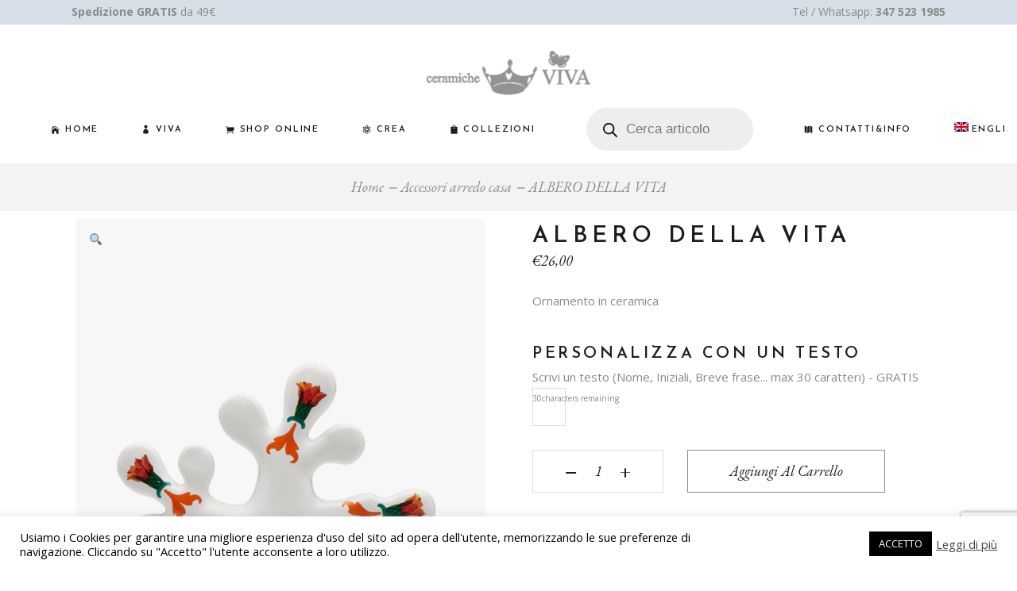

--- FILE ---
content_type: text/html; charset=UTF-8
request_url: https://www.ceramicheviva.it/shop/ornamento-medium-albero-della-vita-mediterranea/
body_size: 35388
content:
<!DOCTYPE html>
<html lang="it-IT">
<head>
<meta charset="UTF-8">
<meta name="viewport" content="width=device-width, initial-scale=1, user-scalable=yes">
<link rel="profile" href="https://gmpg.org/xfn/11">
<meta name='robots' content='index, follow, max-image-preview:large, max-snippet:-1, max-video-preview:-1' />
<link rel="alternate" hreflang="en" href="https://www.ceramicheviva.it/en/shop/ornamento-medium-albero-della-vita-mediterranea/" />
<link rel="alternate" hreflang="it" href="https://www.ceramicheviva.it/shop/ornamento-medium-albero-della-vita-mediterranea/" />
<link rel="alternate" hreflang="x-default" href="https://www.ceramicheviva.it/shop/ornamento-medium-albero-della-vita-mediterranea/" />
<!-- This site is optimized with the Yoast SEO plugin v23.3 - https://yoast.com/wordpress/plugins/seo/ -->
<title>ALBERO DELLA VITA ~ Ornamento in ceramica</title>
<meta name="description" content="Ceramiche Viva Deruta. The natural fashion... Ornamento in ceramica ALBERO DELLA VITA" />
<link rel="canonical" href="https://www.ceramicheviva.it/shop/ornamento-medium-albero-della-vita-mediterranea/" />
<meta property="og:locale" content="it_IT" />
<meta property="og:type" content="article" />
<meta property="og:title" content="ALBERO DELLA VITA ~ Ornamento in ceramica" />
<meta property="og:description" content="Ceramiche Viva Deruta. The natural fashion... Ornamento in ceramica ALBERO DELLA VITA" />
<meta property="og:url" content="https://www.ceramicheviva.it/shop/ornamento-medium-albero-della-vita-mediterranea/" />
<meta property="og:site_name" content="Ceramiche Viva Deruta. The natural fashion..." />
<meta property="article:publisher" content="https://www.facebook.com/VivaCeramiche" />
<meta property="article:modified_time" content="2023-01-04T15:26:20+00:00" />
<meta property="og:image" content="https://www.ceramicheviva.it/wp2020/wp-content/uploads/2022/01/G00_86_088.jpg" />
<meta property="og:image:width" content="800" />
<meta property="og:image:height" content="1082" />
<meta property="og:image:type" content="image/jpeg" />
<meta name="twitter:card" content="summary_large_image" />
<script type="application/ld+json" class="yoast-schema-graph">{"@context":"https://schema.org","@graph":[{"@type":"WebPage","@id":"https://www.ceramicheviva.it/shop/ornamento-medium-albero-della-vita-mediterranea/","url":"https://www.ceramicheviva.it/shop/ornamento-medium-albero-della-vita-mediterranea/","name":"ALBERO DELLA VITA ~ Ornamento in ceramica","isPartOf":{"@id":"https://www.ceramicheviva.it/#website"},"primaryImageOfPage":{"@id":"https://www.ceramicheviva.it/shop/ornamento-medium-albero-della-vita-mediterranea/#primaryimage"},"image":{"@id":"https://www.ceramicheviva.it/shop/ornamento-medium-albero-della-vita-mediterranea/#primaryimage"},"thumbnailUrl":"https://www.ceramicheviva.it/wp2020/wp-content/uploads/2022/01/G00_86_088.jpg","datePublished":"2022-01-10T15:10:43+00:00","dateModified":"2023-01-04T15:26:20+00:00","description":"Ceramiche Viva Deruta. The natural fashion... Ornamento in ceramica ALBERO DELLA VITA","breadcrumb":{"@id":"https://www.ceramicheviva.it/shop/ornamento-medium-albero-della-vita-mediterranea/#breadcrumb"},"inLanguage":"it-IT","potentialAction":[{"@type":"ReadAction","target":["https://www.ceramicheviva.it/shop/ornamento-medium-albero-della-vita-mediterranea/"]}]},{"@type":"ImageObject","inLanguage":"it-IT","@id":"https://www.ceramicheviva.it/shop/ornamento-medium-albero-della-vita-mediterranea/#primaryimage","url":"https://www.ceramicheviva.it/wp2020/wp-content/uploads/2022/01/G00_86_088.jpg","contentUrl":"https://www.ceramicheviva.it/wp2020/wp-content/uploads/2022/01/G00_86_088.jpg","width":800,"height":1082},{"@type":"BreadcrumbList","@id":"https://www.ceramicheviva.it/shop/ornamento-medium-albero-della-vita-mediterranea/#breadcrumb","itemListElement":[{"@type":"ListItem","position":1,"name":"Home","item":"https://www.ceramicheviva.it/"},{"@type":"ListItem","position":2,"name":"Prodotti","item":"https://www.ceramicheviva.it/shop/"},{"@type":"ListItem","position":3,"name":"ALBERO DELLA VITA"}]},{"@type":"WebSite","@id":"https://www.ceramicheviva.it/#website","url":"https://www.ceramicheviva.it/","name":"Ceramiche Viva Deruta. The natural fashion...","description":"","publisher":{"@id":"https://www.ceramicheviva.it/#organization"},"potentialAction":[{"@type":"SearchAction","target":{"@type":"EntryPoint","urlTemplate":"https://www.ceramicheviva.it/?s={search_term_string}"},"query-input":"required name=search_term_string"}],"inLanguage":"it-IT"},{"@type":"Organization","@id":"https://www.ceramicheviva.it/#organization","name":"Ceramiche Viva, Deruta","url":"https://www.ceramicheviva.it/","logo":{"@type":"ImageObject","inLanguage":"it-IT","@id":"https://www.ceramicheviva.it/#/schema/logo/image/","url":"https://www.ceramicheviva.it/wp2020/wp-content/uploads/2020/11/logo-ceramiche-grigio_256left-trasp.png","contentUrl":"https://www.ceramicheviva.it/wp2020/wp-content/uploads/2020/11/logo-ceramiche-grigio_256left-trasp.png","width":256,"height":225,"caption":"Ceramiche Viva, Deruta"},"image":{"@id":"https://www.ceramicheviva.it/#/schema/logo/image/"},"sameAs":["https://www.facebook.com/VivaCeramiche","https://www.instagram.com/ceramicheviva"]}]}</script>
<!-- / Yoast SEO plugin. -->
<link rel='dns-prefetch' href='//fonts.googleapis.com' />
<link rel="alternate" type="application/rss+xml" title="Ceramiche Viva Deruta. The natural fashion... &raquo; Feed" href="https://www.ceramicheviva.it/feed/" />
<link rel="alternate" type="application/rss+xml" title="Ceramiche Viva Deruta. The natural fashion... &raquo; Feed dei commenti" href="https://www.ceramicheviva.it/comments/feed/" />
<script type="text/javascript">
/* <![CDATA[ */
window._wpemojiSettings = {"baseUrl":"https:\/\/s.w.org\/images\/core\/emoji\/14.0.0\/72x72\/","ext":".png","svgUrl":"https:\/\/s.w.org\/images\/core\/emoji\/14.0.0\/svg\/","svgExt":".svg","source":{"concatemoji":"https:\/\/www.ceramicheviva.it\/wp2020\/wp-includes\/js\/wp-emoji-release.min.js?ver=6.4.7"}};
/*! This file is auto-generated */
!function(i,n){var o,s,e;function c(e){try{var t={supportTests:e,timestamp:(new Date).valueOf()};sessionStorage.setItem(o,JSON.stringify(t))}catch(e){}}function p(e,t,n){e.clearRect(0,0,e.canvas.width,e.canvas.height),e.fillText(t,0,0);var t=new Uint32Array(e.getImageData(0,0,e.canvas.width,e.canvas.height).data),r=(e.clearRect(0,0,e.canvas.width,e.canvas.height),e.fillText(n,0,0),new Uint32Array(e.getImageData(0,0,e.canvas.width,e.canvas.height).data));return t.every(function(e,t){return e===r[t]})}function u(e,t,n){switch(t){case"flag":return n(e,"\ud83c\udff3\ufe0f\u200d\u26a7\ufe0f","\ud83c\udff3\ufe0f\u200b\u26a7\ufe0f")?!1:!n(e,"\ud83c\uddfa\ud83c\uddf3","\ud83c\uddfa\u200b\ud83c\uddf3")&&!n(e,"\ud83c\udff4\udb40\udc67\udb40\udc62\udb40\udc65\udb40\udc6e\udb40\udc67\udb40\udc7f","\ud83c\udff4\u200b\udb40\udc67\u200b\udb40\udc62\u200b\udb40\udc65\u200b\udb40\udc6e\u200b\udb40\udc67\u200b\udb40\udc7f");case"emoji":return!n(e,"\ud83e\udef1\ud83c\udffb\u200d\ud83e\udef2\ud83c\udfff","\ud83e\udef1\ud83c\udffb\u200b\ud83e\udef2\ud83c\udfff")}return!1}function f(e,t,n){var r="undefined"!=typeof WorkerGlobalScope&&self instanceof WorkerGlobalScope?new OffscreenCanvas(300,150):i.createElement("canvas"),a=r.getContext("2d",{willReadFrequently:!0}),o=(a.textBaseline="top",a.font="600 32px Arial",{});return e.forEach(function(e){o[e]=t(a,e,n)}),o}function t(e){var t=i.createElement("script");t.src=e,t.defer=!0,i.head.appendChild(t)}"undefined"!=typeof Promise&&(o="wpEmojiSettingsSupports",s=["flag","emoji"],n.supports={everything:!0,everythingExceptFlag:!0},e=new Promise(function(e){i.addEventListener("DOMContentLoaded",e,{once:!0})}),new Promise(function(t){var n=function(){try{var e=JSON.parse(sessionStorage.getItem(o));if("object"==typeof e&&"number"==typeof e.timestamp&&(new Date).valueOf()<e.timestamp+604800&&"object"==typeof e.supportTests)return e.supportTests}catch(e){}return null}();if(!n){if("undefined"!=typeof Worker&&"undefined"!=typeof OffscreenCanvas&&"undefined"!=typeof URL&&URL.createObjectURL&&"undefined"!=typeof Blob)try{var e="postMessage("+f.toString()+"("+[JSON.stringify(s),u.toString(),p.toString()].join(",")+"));",r=new Blob([e],{type:"text/javascript"}),a=new Worker(URL.createObjectURL(r),{name:"wpTestEmojiSupports"});return void(a.onmessage=function(e){c(n=e.data),a.terminate(),t(n)})}catch(e){}c(n=f(s,u,p))}t(n)}).then(function(e){for(var t in e)n.supports[t]=e[t],n.supports.everything=n.supports.everything&&n.supports[t],"flag"!==t&&(n.supports.everythingExceptFlag=n.supports.everythingExceptFlag&&n.supports[t]);n.supports.everythingExceptFlag=n.supports.everythingExceptFlag&&!n.supports.flag,n.DOMReady=!1,n.readyCallback=function(){n.DOMReady=!0}}).then(function(){return e}).then(function(){var e;n.supports.everything||(n.readyCallback(),(e=n.source||{}).concatemoji?t(e.concatemoji):e.wpemoji&&e.twemoji&&(t(e.twemoji),t(e.wpemoji)))}))}((window,document),window._wpemojiSettings);
/* ]]> */
</script>
<link rel='stylesheet' id='sbi_styles-css' href='https://www.ceramicheviva.it/wp2020/wp-content/plugins/instagram-feed/css/sbi-styles.min.css?ver=6.9.1' type='text/css' media='all' />
<link rel='stylesheet' id='dripicons-css' href='https://www.ceramicheviva.it/wp2020/wp-content/plugins/konsept-core/inc/icons/dripicons/assets/css/dripicons.min.css?ver=6.4.7' type='text/css' media='all' />
<link rel='stylesheet' id='elegant-icons-css' href='https://www.ceramicheviva.it/wp2020/wp-content/plugins/konsept-core/inc/icons/elegant-icons/assets/css/elegant-icons.min.css?ver=6.4.7' type='text/css' media='all' />
<link rel='stylesheet' id='font-awesome-css' href='https://www.ceramicheviva.it/wp2020/wp-content/plugins/konsept-core/inc/icons/font-awesome/assets/css/all.min.css?ver=6.4.7' type='text/css' media='all' />
<link rel='stylesheet' id='ionicons-css' href='https://www.ceramicheviva.it/wp2020/wp-content/plugins/konsept-core/inc/icons/ionicons/assets/css/ionicons.min.css?ver=6.4.7' type='text/css' media='all' />
<link rel='stylesheet' id='linea-icons-css' href='https://www.ceramicheviva.it/wp2020/wp-content/plugins/konsept-core/inc/icons/linea-icons/assets/css/linea-icons.min.css?ver=6.4.7' type='text/css' media='all' />
<link rel='stylesheet' id='linear-icons-css' href='https://www.ceramicheviva.it/wp2020/wp-content/plugins/konsept-core/inc/icons/linear-icons/assets/css/linear-icons.min.css?ver=6.4.7' type='text/css' media='all' />
<link rel='stylesheet' id='material-icons-css' href='https://fonts.googleapis.com/icon?family=Material+Icons&#038;ver=6.4.7' type='text/css' media='all' />
<link rel='stylesheet' id='simple-line-icons-css' href='https://www.ceramicheviva.it/wp2020/wp-content/plugins/konsept-core/inc/icons/simple-line-icons/assets/css/simple-line-icons.min.css?ver=6.4.7' type='text/css' media='all' />
<link rel='stylesheet' id='themecomplete-fontawesome-css' href='https://www.ceramicheviva.it/wp2020/wp-content/plugins/woocommerce-tm-extra-product-options/assets/css/fontawesome.css?ver=5.15.4' type='text/css' media='screen' />
<link rel='stylesheet' id='themecomplete-animate-css' href='https://www.ceramicheviva.it/wp2020/wp-content/plugins/woocommerce-tm-extra-product-options/assets/css/animate.css?ver=7.4' type='text/css' media='all' />
<link rel='stylesheet' id='themecomplete-epo-css' href='https://www.ceramicheviva.it/wp2020/wp-content/plugins/woocommerce-tm-extra-product-options/assets/css/tm-epo.css?ver=7.4' type='text/css' media='all' />
<link rel='stylesheet' id='themecomplete-epo-smallscreen-css' href='https://www.ceramicheviva.it/wp2020/wp-content/plugins/woocommerce-tm-extra-product-options/assets/css/tm-epo-smallscreen.css?ver=7.4' type='text/css' media='only screen and (max-width: 768px)' />
<style id='themecomplete-styles-header-inline-css' type='text/css'>
:root {--tcgaprow: 15px;--tcgapcolumn: 15px;}
</style>
<style id='wp-emoji-styles-inline-css' type='text/css'>
img.wp-smiley, img.emoji {
display: inline !important;
border: none !important;
box-shadow: none !important;
height: 1em !important;
width: 1em !important;
margin: 0 0.07em !important;
vertical-align: -0.1em !important;
background: none !important;
padding: 0 !important;
}
</style>
<link rel='stylesheet' id='wp-block-library-css' href='https://www.ceramicheviva.it/wp2020/wp-includes/css/dist/block-library/style.min.css?ver=6.4.7' type='text/css' media='all' />
<style id='classic-theme-styles-inline-css' type='text/css'>
/*! This file is auto-generated */
.wp-block-button__link{color:#fff;background-color:#32373c;border-radius:9999px;box-shadow:none;text-decoration:none;padding:calc(.667em + 2px) calc(1.333em + 2px);font-size:1.125em}.wp-block-file__button{background:#32373c;color:#fff;text-decoration:none}
</style>
<style id='global-styles-inline-css' type='text/css'>
body{--wp--preset--color--black: #000000;--wp--preset--color--cyan-bluish-gray: #abb8c3;--wp--preset--color--white: #ffffff;--wp--preset--color--pale-pink: #f78da7;--wp--preset--color--vivid-red: #cf2e2e;--wp--preset--color--luminous-vivid-orange: #ff6900;--wp--preset--color--luminous-vivid-amber: #fcb900;--wp--preset--color--light-green-cyan: #7bdcb5;--wp--preset--color--vivid-green-cyan: #00d084;--wp--preset--color--pale-cyan-blue: #8ed1fc;--wp--preset--color--vivid-cyan-blue: #0693e3;--wp--preset--color--vivid-purple: #9b51e0;--wp--preset--gradient--vivid-cyan-blue-to-vivid-purple: linear-gradient(135deg,rgba(6,147,227,1) 0%,rgb(155,81,224) 100%);--wp--preset--gradient--light-green-cyan-to-vivid-green-cyan: linear-gradient(135deg,rgb(122,220,180) 0%,rgb(0,208,130) 100%);--wp--preset--gradient--luminous-vivid-amber-to-luminous-vivid-orange: linear-gradient(135deg,rgba(252,185,0,1) 0%,rgba(255,105,0,1) 100%);--wp--preset--gradient--luminous-vivid-orange-to-vivid-red: linear-gradient(135deg,rgba(255,105,0,1) 0%,rgb(207,46,46) 100%);--wp--preset--gradient--very-light-gray-to-cyan-bluish-gray: linear-gradient(135deg,rgb(238,238,238) 0%,rgb(169,184,195) 100%);--wp--preset--gradient--cool-to-warm-spectrum: linear-gradient(135deg,rgb(74,234,220) 0%,rgb(151,120,209) 20%,rgb(207,42,186) 40%,rgb(238,44,130) 60%,rgb(251,105,98) 80%,rgb(254,248,76) 100%);--wp--preset--gradient--blush-light-purple: linear-gradient(135deg,rgb(255,206,236) 0%,rgb(152,150,240) 100%);--wp--preset--gradient--blush-bordeaux: linear-gradient(135deg,rgb(254,205,165) 0%,rgb(254,45,45) 50%,rgb(107,0,62) 100%);--wp--preset--gradient--luminous-dusk: linear-gradient(135deg,rgb(255,203,112) 0%,rgb(199,81,192) 50%,rgb(65,88,208) 100%);--wp--preset--gradient--pale-ocean: linear-gradient(135deg,rgb(255,245,203) 0%,rgb(182,227,212) 50%,rgb(51,167,181) 100%);--wp--preset--gradient--electric-grass: linear-gradient(135deg,rgb(202,248,128) 0%,rgb(113,206,126) 100%);--wp--preset--gradient--midnight: linear-gradient(135deg,rgb(2,3,129) 0%,rgb(40,116,252) 100%);--wp--preset--font-size--small: 13px;--wp--preset--font-size--medium: 20px;--wp--preset--font-size--large: 36px;--wp--preset--font-size--x-large: 42px;--wp--preset--spacing--20: 0.44rem;--wp--preset--spacing--30: 0.67rem;--wp--preset--spacing--40: 1rem;--wp--preset--spacing--50: 1.5rem;--wp--preset--spacing--60: 2.25rem;--wp--preset--spacing--70: 3.38rem;--wp--preset--spacing--80: 5.06rem;--wp--preset--shadow--natural: 6px 6px 9px rgba(0, 0, 0, 0.2);--wp--preset--shadow--deep: 12px 12px 50px rgba(0, 0, 0, 0.4);--wp--preset--shadow--sharp: 6px 6px 0px rgba(0, 0, 0, 0.2);--wp--preset--shadow--outlined: 6px 6px 0px -3px rgba(255, 255, 255, 1), 6px 6px rgba(0, 0, 0, 1);--wp--preset--shadow--crisp: 6px 6px 0px rgba(0, 0, 0, 1);}:where(.is-layout-flex){gap: 0.5em;}:where(.is-layout-grid){gap: 0.5em;}body .is-layout-flow > .alignleft{float: left;margin-inline-start: 0;margin-inline-end: 2em;}body .is-layout-flow > .alignright{float: right;margin-inline-start: 2em;margin-inline-end: 0;}body .is-layout-flow > .aligncenter{margin-left: auto !important;margin-right: auto !important;}body .is-layout-constrained > .alignleft{float: left;margin-inline-start: 0;margin-inline-end: 2em;}body .is-layout-constrained > .alignright{float: right;margin-inline-start: 2em;margin-inline-end: 0;}body .is-layout-constrained > .aligncenter{margin-left: auto !important;margin-right: auto !important;}body .is-layout-constrained > :where(:not(.alignleft):not(.alignright):not(.alignfull)){max-width: var(--wp--style--global--content-size);margin-left: auto !important;margin-right: auto !important;}body .is-layout-constrained > .alignwide{max-width: var(--wp--style--global--wide-size);}body .is-layout-flex{display: flex;}body .is-layout-flex{flex-wrap: wrap;align-items: center;}body .is-layout-flex > *{margin: 0;}body .is-layout-grid{display: grid;}body .is-layout-grid > *{margin: 0;}:where(.wp-block-columns.is-layout-flex){gap: 2em;}:where(.wp-block-columns.is-layout-grid){gap: 2em;}:where(.wp-block-post-template.is-layout-flex){gap: 1.25em;}:where(.wp-block-post-template.is-layout-grid){gap: 1.25em;}.has-black-color{color: var(--wp--preset--color--black) !important;}.has-cyan-bluish-gray-color{color: var(--wp--preset--color--cyan-bluish-gray) !important;}.has-white-color{color: var(--wp--preset--color--white) !important;}.has-pale-pink-color{color: var(--wp--preset--color--pale-pink) !important;}.has-vivid-red-color{color: var(--wp--preset--color--vivid-red) !important;}.has-luminous-vivid-orange-color{color: var(--wp--preset--color--luminous-vivid-orange) !important;}.has-luminous-vivid-amber-color{color: var(--wp--preset--color--luminous-vivid-amber) !important;}.has-light-green-cyan-color{color: var(--wp--preset--color--light-green-cyan) !important;}.has-vivid-green-cyan-color{color: var(--wp--preset--color--vivid-green-cyan) !important;}.has-pale-cyan-blue-color{color: var(--wp--preset--color--pale-cyan-blue) !important;}.has-vivid-cyan-blue-color{color: var(--wp--preset--color--vivid-cyan-blue) !important;}.has-vivid-purple-color{color: var(--wp--preset--color--vivid-purple) !important;}.has-black-background-color{background-color: var(--wp--preset--color--black) !important;}.has-cyan-bluish-gray-background-color{background-color: var(--wp--preset--color--cyan-bluish-gray) !important;}.has-white-background-color{background-color: var(--wp--preset--color--white) !important;}.has-pale-pink-background-color{background-color: var(--wp--preset--color--pale-pink) !important;}.has-vivid-red-background-color{background-color: var(--wp--preset--color--vivid-red) !important;}.has-luminous-vivid-orange-background-color{background-color: var(--wp--preset--color--luminous-vivid-orange) !important;}.has-luminous-vivid-amber-background-color{background-color: var(--wp--preset--color--luminous-vivid-amber) !important;}.has-light-green-cyan-background-color{background-color: var(--wp--preset--color--light-green-cyan) !important;}.has-vivid-green-cyan-background-color{background-color: var(--wp--preset--color--vivid-green-cyan) !important;}.has-pale-cyan-blue-background-color{background-color: var(--wp--preset--color--pale-cyan-blue) !important;}.has-vivid-cyan-blue-background-color{background-color: var(--wp--preset--color--vivid-cyan-blue) !important;}.has-vivid-purple-background-color{background-color: var(--wp--preset--color--vivid-purple) !important;}.has-black-border-color{border-color: var(--wp--preset--color--black) !important;}.has-cyan-bluish-gray-border-color{border-color: var(--wp--preset--color--cyan-bluish-gray) !important;}.has-white-border-color{border-color: var(--wp--preset--color--white) !important;}.has-pale-pink-border-color{border-color: var(--wp--preset--color--pale-pink) !important;}.has-vivid-red-border-color{border-color: var(--wp--preset--color--vivid-red) !important;}.has-luminous-vivid-orange-border-color{border-color: var(--wp--preset--color--luminous-vivid-orange) !important;}.has-luminous-vivid-amber-border-color{border-color: var(--wp--preset--color--luminous-vivid-amber) !important;}.has-light-green-cyan-border-color{border-color: var(--wp--preset--color--light-green-cyan) !important;}.has-vivid-green-cyan-border-color{border-color: var(--wp--preset--color--vivid-green-cyan) !important;}.has-pale-cyan-blue-border-color{border-color: var(--wp--preset--color--pale-cyan-blue) !important;}.has-vivid-cyan-blue-border-color{border-color: var(--wp--preset--color--vivid-cyan-blue) !important;}.has-vivid-purple-border-color{border-color: var(--wp--preset--color--vivid-purple) !important;}.has-vivid-cyan-blue-to-vivid-purple-gradient-background{background: var(--wp--preset--gradient--vivid-cyan-blue-to-vivid-purple) !important;}.has-light-green-cyan-to-vivid-green-cyan-gradient-background{background: var(--wp--preset--gradient--light-green-cyan-to-vivid-green-cyan) !important;}.has-luminous-vivid-amber-to-luminous-vivid-orange-gradient-background{background: var(--wp--preset--gradient--luminous-vivid-amber-to-luminous-vivid-orange) !important;}.has-luminous-vivid-orange-to-vivid-red-gradient-background{background: var(--wp--preset--gradient--luminous-vivid-orange-to-vivid-red) !important;}.has-very-light-gray-to-cyan-bluish-gray-gradient-background{background: var(--wp--preset--gradient--very-light-gray-to-cyan-bluish-gray) !important;}.has-cool-to-warm-spectrum-gradient-background{background: var(--wp--preset--gradient--cool-to-warm-spectrum) !important;}.has-blush-light-purple-gradient-background{background: var(--wp--preset--gradient--blush-light-purple) !important;}.has-blush-bordeaux-gradient-background{background: var(--wp--preset--gradient--blush-bordeaux) !important;}.has-luminous-dusk-gradient-background{background: var(--wp--preset--gradient--luminous-dusk) !important;}.has-pale-ocean-gradient-background{background: var(--wp--preset--gradient--pale-ocean) !important;}.has-electric-grass-gradient-background{background: var(--wp--preset--gradient--electric-grass) !important;}.has-midnight-gradient-background{background: var(--wp--preset--gradient--midnight) !important;}.has-small-font-size{font-size: var(--wp--preset--font-size--small) !important;}.has-medium-font-size{font-size: var(--wp--preset--font-size--medium) !important;}.has-large-font-size{font-size: var(--wp--preset--font-size--large) !important;}.has-x-large-font-size{font-size: var(--wp--preset--font-size--x-large) !important;}
.wp-block-navigation a:where(:not(.wp-element-button)){color: inherit;}
:where(.wp-block-post-template.is-layout-flex){gap: 1.25em;}:where(.wp-block-post-template.is-layout-grid){gap: 1.25em;}
:where(.wp-block-columns.is-layout-flex){gap: 2em;}:where(.wp-block-columns.is-layout-grid){gap: 2em;}
.wp-block-pullquote{font-size: 1.5em;line-height: 1.6;}
</style>
<link rel='stylesheet' id='contact-form-7-css' href='https://www.ceramicheviva.it/wp2020/wp-content/plugins/contact-form-7/includes/css/styles.css?ver=5.9.8' type='text/css' media='all' />
<link rel='stylesheet' id='cookie-law-info-css' href='https://www.ceramicheviva.it/wp2020/wp-content/plugins/cookie-law-info/legacy/public/css/cookie-law-info-public.css?ver=3.3.5' type='text/css' media='all' />
<link rel='stylesheet' id='cookie-law-info-gdpr-css' href='https://www.ceramicheviva.it/wp2020/wp-content/plugins/cookie-law-info/legacy/public/css/cookie-law-info-gdpr.css?ver=3.3.5' type='text/css' media='all' />
<link rel='stylesheet' id='rs-plugin-settings-css' href='https://www.ceramicheviva.it/wp2020/wp-content/plugins/revslider/public/assets/css/rs6.css?ver=6.2.15' type='text/css' media='all' />
<style id='rs-plugin-settings-inline-css' type='text/css'>
#rs-demo-id {}
</style>
<link rel='stylesheet' id='photoswipe-css' href='https://www.ceramicheviva.it/wp2020/wp-content/plugins/woocommerce/assets/css/photoswipe/photoswipe.min.css?ver=8.8.6' type='text/css' media='all' />
<link rel='stylesheet' id='photoswipe-default-skin-css' href='https://www.ceramicheviva.it/wp2020/wp-content/plugins/woocommerce/assets/css/photoswipe/default-skin/default-skin.min.css?ver=8.8.6' type='text/css' media='all' />
<style id='woocommerce-inline-inline-css' type='text/css'>
.woocommerce form .form-row .required { visibility: visible; }
</style>
<link rel='stylesheet' id='cff-css' href='https://www.ceramicheviva.it/wp2020/wp-content/plugins/custom-facebook-feed/assets/css/cff-style.min.css?ver=4.3.3' type='text/css' media='all' />
<link rel='stylesheet' id='sb-font-awesome-css' href='https://www.ceramicheviva.it/wp2020/wp-content/plugins/custom-facebook-feed/assets/css/font-awesome.min.css?ver=4.7.0' type='text/css' media='all' />
<link rel='stylesheet' id='wpml-legacy-horizontal-list-0-css' href='https://www.ceramicheviva.it/wp2020/wp-content/plugins/sitepress-multilingual-cms/templates/language-switchers/legacy-list-horizontal/style.min.css?ver=1' type='text/css' media='all' />
<style id='wpml-legacy-horizontal-list-0-inline-css' type='text/css'>
.wpml-ls-statics-footer a, .wpml-ls-statics-footer .wpml-ls-sub-menu a, .wpml-ls-statics-footer .wpml-ls-sub-menu a:link, .wpml-ls-statics-footer li:not(.wpml-ls-current-language) .wpml-ls-link, .wpml-ls-statics-footer li:not(.wpml-ls-current-language) .wpml-ls-link:link {color:#444444;background-color:#ffffff;}.wpml-ls-statics-footer .wpml-ls-sub-menu a:hover,.wpml-ls-statics-footer .wpml-ls-sub-menu a:focus, .wpml-ls-statics-footer .wpml-ls-sub-menu a:link:hover, .wpml-ls-statics-footer .wpml-ls-sub-menu a:link:focus {color:#000000;background-color:#eeeeee;}.wpml-ls-statics-footer .wpml-ls-current-language > a {color:#444444;background-color:#ffffff;}.wpml-ls-statics-footer .wpml-ls-current-language:hover>a, .wpml-ls-statics-footer .wpml-ls-current-language>a:focus {color:#000000;background-color:#eeeeee;}
</style>
<link rel='stylesheet' id='wpml-menu-item-0-css' href='https://www.ceramicheviva.it/wp2020/wp-content/plugins/sitepress-multilingual-cms/templates/language-switchers/menu-item/style.min.css?ver=1' type='text/css' media='all' />
<style id='wpml-menu-item-0-inline-css' type='text/css'>
.wpml-ls-slot-169, .wpml-ls-slot-169 a, .wpml-ls-slot-169 a:visited{background-color:#ffffff;color:#444444;}.wpml-ls-slot-169:hover, .wpml-ls-slot-169:hover a, .wpml-ls-slot-169 a:hover{color:#000000;background-color:#eeeeee;}.wpml-ls-slot-169.wpml-ls-current-language, .wpml-ls-slot-169.wpml-ls-current-language a, .wpml-ls-slot-169.wpml-ls-current-language a:visited{color:#444444;background-color:#ffffff;}.wpml-ls-slot-169.wpml-ls-current-language:hover, .wpml-ls-slot-169.wpml-ls-current-language:hover a, .wpml-ls-slot-169.wpml-ls-current-language a:hover{color:#000000;background-color:#eeeeee;}
</style>
<link rel='stylesheet' id='select2-css' href='https://www.ceramicheviva.it/wp2020/wp-content/plugins/woocommerce/assets/css/select2.css?ver=8.8.6' type='text/css' media='all' />
<link rel='stylesheet' id='konsept-core-dashboard-style-css' href='https://www.ceramicheviva.it/wp2020/wp-content/plugins/konsept-core/inc/core-dashboard/assets/css/core-dashboard.min.css?ver=6.4.7' type='text/css' media='all' />
<link rel='stylesheet' id='perfect-scrollbar-css' href='https://www.ceramicheviva.it/wp2020/wp-content/plugins/konsept-core/assets/plugins/perfect-scrollbar/perfect-scrollbar.css?ver=6.4.7' type='text/css' media='all' />
<link rel='stylesheet' id='swiper-css' href='https://www.ceramicheviva.it/wp2020/wp-content/plugins/elementor/assets/lib/swiper/v8/css/swiper.min.css?ver=8.4.5' type='text/css' media='all' />
<link rel='stylesheet' id='konsept-main-css' href='https://www.ceramicheviva.it/wp2020/wp-content/themes/konsept/assets/css/main.min.css?ver=6.4.7' type='text/css' media='all' />
<link rel='stylesheet' id='konsept-core-style-css' href='https://www.ceramicheviva.it/wp2020/wp-content/plugins/konsept-core/assets/css/konsept-core.min.css?ver=6.4.7' type='text/css' media='all' />
<link rel='stylesheet' id='dgwt-wcas-style-css' href='https://www.ceramicheviva.it/wp2020/wp-content/plugins/ajax-search-for-woocommerce/assets/css/style.min.css?ver=1.31.0' type='text/css' media='all' />
<link rel='stylesheet' id='konsept-child-style-css' href='https://www.ceramicheviva.it/wp2020/wp-content/themes/konsept-child/style.css?ver=6.4.7' type='text/css' media='all' />
<link rel='stylesheet' id='magnific-popup-css' href='https://www.ceramicheviva.it/wp2020/wp-content/themes/konsept/assets/plugins/magnific-popup/magnific-popup.css?ver=6.4.7' type='text/css' media='all' />
<link rel='stylesheet' id='konsept-google-fonts-css' href='https://fonts.googleapis.com/css?family=Josefin+Sans%3A300%2C400%2C400i%2C600%2C700%7COpen+Sans%3A300%2C400%2C400i%2C600%2C700%7CEB+Garamond%3A300%2C400%2C400i%2C600%2C700&#038;subset=latin-ext&#038;ver=1.0.0' type='text/css' media='all' />
<link rel='stylesheet' id='konsept-style-css' href='https://www.ceramicheviva.it/wp2020/wp-content/themes/konsept/style.css?ver=6.4.7' type='text/css' media='all' />
<style id='konsept-style-inline-css' type='text/css'>
#qodef-page-inner { padding: 10px 5px 10px 5px;}.qodef-header-sticky .qodef-header-sticky-inner { padding-left: 5px;padding-right: 5px;}#qodef-top-area { background-color: #d7e0e8;}#qodef-top-area-inner { height: 30px;padding-left: 5px;padding-right: 5px;}#qodef-side-area { background-color: #ffffff;}.qodef-page-title { height: 60px;background-color: #f4f2f2;}@media only screen and (max-width: 1024px) { .qodef-page-title { height: 60px;}}h1 { color: #6f6f6e;}a, p a { color: #000000;letter-spacing: 0px;}.qodef-search-opener { color: #cea8d2;}.qodef-search-opener { color: #cea8d2;}@media only screen and (max-width: 680px){h1 { font-size: 35px;}}
</style>
<script type="text/javascript" src="https://www.ceramicheviva.it/wp2020/wp-includes/js/jquery/jquery.min.js?ver=3.7.1" id="jquery-core-js"></script>
<script type="text/javascript" src="https://www.ceramicheviva.it/wp2020/wp-includes/js/jquery/jquery-migrate.min.js?ver=3.4.1" id="jquery-migrate-js"></script>
<script type="text/javascript" id="cookie-law-info-js-extra">
/* <![CDATA[ */
var Cli_Data = {"nn_cookie_ids":[],"cookielist":[],"non_necessary_cookies":[],"ccpaEnabled":"","ccpaRegionBased":"","ccpaBarEnabled":"","strictlyEnabled":["necessary","obligatoire"],"ccpaType":"gdpr","js_blocking":"1","custom_integration":"","triggerDomRefresh":"","secure_cookies":""};
var cli_cookiebar_settings = {"animate_speed_hide":"500","animate_speed_show":"500","background":"#FFF","border":"#b1a6a6c2","border_on":"","button_1_button_colour":"#000000","button_1_button_hover":"#000000","button_1_link_colour":"#fff","button_1_as_button":"1","button_1_new_win":"","button_2_button_colour":"#333","button_2_button_hover":"#292929","button_2_link_colour":"#444","button_2_as_button":"","button_2_hidebar":"","button_3_button_colour":"#3566bb","button_3_button_hover":"#2a5296","button_3_link_colour":"#fff","button_3_as_button":"1","button_3_new_win":"","button_4_button_colour":"#000","button_4_button_hover":"#000000","button_4_link_colour":"#333333","button_4_as_button":"","button_7_button_colour":"#61a229","button_7_button_hover":"#4e8221","button_7_link_colour":"#fff","button_7_as_button":"1","button_7_new_win":"","font_family":"inherit","header_fix":"","notify_animate_hide":"1","notify_animate_show":"","notify_div_id":"#cookie-law-info-bar","notify_position_horizontal":"right","notify_position_vertical":"bottom","scroll_close":"","scroll_close_reload":"","accept_close_reload":"","reject_close_reload":"","showagain_tab":"","showagain_background":"#fff","showagain_border":"#000","showagain_div_id":"#cookie-law-info-again","showagain_x_position":"100px","text":"#000000","show_once_yn":"1","show_once":"80000","logging_on":"","as_popup":"","popup_overlay":"1","bar_heading_text":"","cookie_bar_as":"banner","popup_showagain_position":"bottom-right","widget_position":"left"};
var log_object = {"ajax_url":"https:\/\/www.ceramicheviva.it\/wp2020\/wp-admin\/admin-ajax.php"};
/* ]]> */
</script>
<script type="text/javascript" src="https://www.ceramicheviva.it/wp2020/wp-content/plugins/cookie-law-info/legacy/public/js/cookie-law-info-public.js?ver=3.3.5" id="cookie-law-info-js"></script>
<script type="text/javascript" src="https://www.ceramicheviva.it/wp2020/wp-content/plugins/revslider/public/assets/js/rbtools.min.js?ver=6.2.15" id="tp-tools-js"></script>
<script type="text/javascript" src="https://www.ceramicheviva.it/wp2020/wp-content/plugins/revslider/public/assets/js/rs6.min.js?ver=6.2.15" id="revmin-js"></script>
<script type="text/javascript" id="tp-js-js-extra">
/* <![CDATA[ */
var trustpilot_settings = {"key":"r3OVc2e0HylDB5gw","TrustpilotScriptUrl":"https:\/\/invitejs.trustpilot.com\/tp.min.js","IntegrationAppUrl":"\/\/ecommscript-integrationapp.trustpilot.com","PreviewScriptUrl":"\/\/ecommplugins-scripts.trustpilot.com\/v2.1\/js\/preview.min.js","PreviewCssUrl":"\/\/ecommplugins-scripts.trustpilot.com\/v2.1\/css\/preview.min.css","PreviewWPCssUrl":"\/\/ecommplugins-scripts.trustpilot.com\/v2.1\/css\/preview_wp.css","WidgetScriptUrl":"\/\/widget.trustpilot.com\/bootstrap\/v5\/tp.widget.bootstrap.min.js"};
/* ]]> */
</script>
<script type="text/javascript" src="https://www.ceramicheviva.it/wp2020/wp-content/plugins/trustpilot-reviews/review/assets/js/headerScript.min.js?ver=1.0&#039; async=&#039;async" id="tp-js-js"></script>
<script type="text/javascript" src="https://www.ceramicheviva.it/wp2020/wp-content/plugins/woocommerce/assets/js/jquery-blockui/jquery.blockUI.min.js?ver=2.7.0-wc.8.8.6" id="jquery-blockui-js" defer="defer" data-wp-strategy="defer"></script>
<script type="text/javascript" id="wc-add-to-cart-js-extra">
/* <![CDATA[ */
var wc_add_to_cart_params = {"ajax_url":"\/wp2020\/wp-admin\/admin-ajax.php","wc_ajax_url":"\/?wc-ajax=%%endpoint%%","i18n_view_cart":"Visualizza carrello","cart_url":"https:\/\/www.ceramicheviva.it\/cart\/","is_cart":"","cart_redirect_after_add":"yes"};
/* ]]> */
</script>
<script type="text/javascript" src="https://www.ceramicheviva.it/wp2020/wp-content/plugins/woocommerce/assets/js/frontend/add-to-cart.min.js?ver=8.8.6" id="wc-add-to-cart-js" defer="defer" data-wp-strategy="defer"></script>
<script type="text/javascript" src="https://www.ceramicheviva.it/wp2020/wp-content/plugins/woocommerce/assets/js/zoom/jquery.zoom.min.js?ver=1.7.21-wc.8.8.6" id="zoom-js" defer="defer" data-wp-strategy="defer"></script>
<script type="text/javascript" src="https://www.ceramicheviva.it/wp2020/wp-content/plugins/woocommerce/assets/js/photoswipe/photoswipe.min.js?ver=4.1.1-wc.8.8.6" id="photoswipe-js" defer="defer" data-wp-strategy="defer"></script>
<script type="text/javascript" src="https://www.ceramicheviva.it/wp2020/wp-content/plugins/woocommerce/assets/js/photoswipe/photoswipe-ui-default.min.js?ver=4.1.1-wc.8.8.6" id="photoswipe-ui-default-js" defer="defer" data-wp-strategy="defer"></script>
<script type="text/javascript" id="wc-single-product-js-extra">
/* <![CDATA[ */
var wc_single_product_params = {"i18n_required_rating_text":"Seleziona una valutazione","review_rating_required":"yes","flexslider":{"rtl":false,"animation":"slide","smoothHeight":true,"directionNav":false,"controlNav":"thumbnails","slideshow":false,"animationSpeed":500,"animationLoop":false,"allowOneSlide":false},"zoom_enabled":"1","zoom_options":[],"photoswipe_enabled":"1","photoswipe_options":{"shareEl":false,"closeOnScroll":false,"history":false,"hideAnimationDuration":0,"showAnimationDuration":0},"flexslider_enabled":""};
/* ]]> */
</script>
<script type="text/javascript" src="https://www.ceramicheviva.it/wp2020/wp-content/plugins/woocommerce/assets/js/frontend/single-product.min.js?ver=8.8.6" id="wc-single-product-js" defer="defer" data-wp-strategy="defer"></script>
<script type="text/javascript" src="https://www.ceramicheviva.it/wp2020/wp-content/plugins/woocommerce/assets/js/js-cookie/js.cookie.min.js?ver=2.1.4-wc.8.8.6" id="js-cookie-js" defer="defer" data-wp-strategy="defer"></script>
<script type="text/javascript" id="woocommerce-js-extra">
/* <![CDATA[ */
var woocommerce_params = {"ajax_url":"\/wp2020\/wp-admin\/admin-ajax.php","wc_ajax_url":"\/?wc-ajax=%%endpoint%%"};
/* ]]> */
</script>
<script type="text/javascript" src="https://www.ceramicheviva.it/wp2020/wp-content/plugins/woocommerce/assets/js/frontend/woocommerce.min.js?ver=8.8.6" id="woocommerce-js" defer="defer" data-wp-strategy="defer"></script>
<script type="text/javascript" src="https://www.ceramicheviva.it/wp2020/wp-content/plugins/woocommerce/assets/js/select2/select2.full.min.js?ver=4.0.3-wc.8.8.6" id="select2-js" defer="defer" data-wp-strategy="defer"></script>
<link rel="https://api.w.org/" href="https://www.ceramicheviva.it/wp-json/" /><link rel="alternate" type="application/json" href="https://www.ceramicheviva.it/wp-json/wp/v2/product/14522" /><link rel="EditURI" type="application/rsd+xml" title="RSD" href="https://www.ceramicheviva.it/wp2020/xmlrpc.php?rsd" />
<meta name="generator" content="WordPress 6.4.7" />
<meta name="generator" content="WooCommerce 8.8.6" />
<link rel='shortlink' href='https://www.ceramicheviva.it/?p=14522' />
<link rel="alternate" type="application/json+oembed" href="https://www.ceramicheviva.it/wp-json/oembed/1.0/embed?url=https%3A%2F%2Fwww.ceramicheviva.it%2Fshop%2Fornamento-medium-albero-della-vita-mediterranea%2F" />
<link rel="alternate" type="text/xml+oembed" href="https://www.ceramicheviva.it/wp-json/oembed/1.0/embed?url=https%3A%2F%2Fwww.ceramicheviva.it%2Fshop%2Fornamento-medium-albero-della-vita-mediterranea%2F&#038;format=xml" />
<meta name="generator" content="WPML ver:4.7.6 stt:1,27;" />
<style>
.dgwt-wcas-ico-magnifier,.dgwt-wcas-ico-magnifier-handler{max-width:20px}.dgwt-wcas-search-wrapp{max-width:600px}		</style>
<noscript><style>.woocommerce-product-gallery{ opacity: 1 !important; }</style></noscript>
<meta name="generator" content="Elementor 3.27.6; features: additional_custom_breakpoints; settings: css_print_method-external, google_font-enabled, font_display-auto">
<!-- Meta Pixel Code -->
<script type="text/plain" data-cli-class="cli-blocker-script"  data-cli-script-type="non-necessary" data-cli-block="true"  data-cli-element-position="head">
!function(f,b,e,v,n,t,s){if(f.fbq)return;n=f.fbq=function(){n.callMethod?
n.callMethod.apply(n,arguments):n.queue.push(arguments)};if(!f._fbq)f._fbq=n;
n.push=n;n.loaded=!0;n.version='2.0';n.queue=[];t=b.createElement(e);t.async=!0;
t.src=v;s=b.getElementsByTagName(e)[0];s.parentNode.insertBefore(t,s)}(window,
document,'script','https://connect.facebook.net/en_US/fbevents.js?v=next');
</script>
<!-- End Meta Pixel Code -->
<script type="text/plain" data-cli-class="cli-blocker-script"  data-cli-script-type="non-necessary" data-cli-block="true"  data-cli-element-position="head">
var url = window.location.origin + '?ob=open-bridge';
fbq('set', 'openbridge', '143904583864595', url);
</script>
<script type="text/plain" data-cli-class="cli-blocker-script"  data-cli-script-type="non-necessary" data-cli-block="true"  data-cli-element-position="head">fbq('init', '143904583864595', {}, {
"agent": "wordpress-6.4.7-3.0.16"
})</script><script type="text/plain" data-cli-class="cli-blocker-script"  data-cli-script-type="non-necessary" data-cli-block="true"  data-cli-element-position="head">
fbq('track', 'PageView', []);
</script>
<!-- Meta Pixel Code -->
<noscript>
<img height="1" width="1" style="display:none" alt="fbpx"
src="https://www.facebook.com/tr?id=143904583864595&ev=PageView&noscript=1" />
</noscript>
<!-- End Meta Pixel Code -->
<style>
.e-con.e-parent:nth-of-type(n+4):not(.e-lazyloaded):not(.e-no-lazyload),
.e-con.e-parent:nth-of-type(n+4):not(.e-lazyloaded):not(.e-no-lazyload) * {
background-image: none !important;
}
@media screen and (max-height: 1024px) {
.e-con.e-parent:nth-of-type(n+3):not(.e-lazyloaded):not(.e-no-lazyload),
.e-con.e-parent:nth-of-type(n+3):not(.e-lazyloaded):not(.e-no-lazyload) * {
background-image: none !important;
}
}
@media screen and (max-height: 640px) {
.e-con.e-parent:nth-of-type(n+2):not(.e-lazyloaded):not(.e-no-lazyload),
.e-con.e-parent:nth-of-type(n+2):not(.e-lazyloaded):not(.e-no-lazyload) * {
background-image: none !important;
}
}
</style>
<meta name="generator" content="Powered by Slider Revolution 6.2.15 - responsive, Mobile-Friendly Slider Plugin for WordPress with comfortable drag and drop interface." />
<link rel="icon" href="https://www.ceramicheviva.it/wp2020/wp-content/uploads/2020/11/cropped-logo-ceramiche-grigio_favicon-32x32.png" sizes="32x32" />
<link rel="icon" href="https://www.ceramicheviva.it/wp2020/wp-content/uploads/2020/11/cropped-logo-ceramiche-grigio_favicon-192x192.png" sizes="192x192" />
<link rel="apple-touch-icon" href="https://www.ceramicheviva.it/wp2020/wp-content/uploads/2020/11/cropped-logo-ceramiche-grigio_favicon-180x180.png" />
<meta name="msapplication-TileImage" content="https://www.ceramicheviva.it/wp2020/wp-content/uploads/2020/11/cropped-logo-ceramiche-grigio_favicon-270x270.png" />
<script type="text/javascript">function setREVStartSize(e){
//window.requestAnimationFrame(function() {				 
window.RSIW = window.RSIW===undefined ? window.innerWidth : window.RSIW;	
window.RSIH = window.RSIH===undefined ? window.innerHeight : window.RSIH;	
try {								
var pw = document.getElementById(e.c).parentNode.offsetWidth,
newh;
pw = pw===0 || isNaN(pw) ? window.RSIW : pw;
e.tabw = e.tabw===undefined ? 0 : parseInt(e.tabw);
e.thumbw = e.thumbw===undefined ? 0 : parseInt(e.thumbw);
e.tabh = e.tabh===undefined ? 0 : parseInt(e.tabh);
e.thumbh = e.thumbh===undefined ? 0 : parseInt(e.thumbh);
e.tabhide = e.tabhide===undefined ? 0 : parseInt(e.tabhide);
e.thumbhide = e.thumbhide===undefined ? 0 : parseInt(e.thumbhide);
e.mh = e.mh===undefined || e.mh=="" || e.mh==="auto" ? 0 : parseInt(e.mh,0);		
if(e.layout==="fullscreen" || e.l==="fullscreen") 						
newh = Math.max(e.mh,window.RSIH);					
else{					
e.gw = Array.isArray(e.gw) ? e.gw : [e.gw];
for (var i in e.rl) if (e.gw[i]===undefined || e.gw[i]===0) e.gw[i] = e.gw[i-1];					
e.gh = e.el===undefined || e.el==="" || (Array.isArray(e.el) && e.el.length==0)? e.gh : e.el;
e.gh = Array.isArray(e.gh) ? e.gh : [e.gh];
for (var i in e.rl) if (e.gh[i]===undefined || e.gh[i]===0) e.gh[i] = e.gh[i-1];
var nl = new Array(e.rl.length),
ix = 0,						
sl;					
e.tabw = e.tabhide>=pw ? 0 : e.tabw;
e.thumbw = e.thumbhide>=pw ? 0 : e.thumbw;
e.tabh = e.tabhide>=pw ? 0 : e.tabh;
e.thumbh = e.thumbhide>=pw ? 0 : e.thumbh;					
for (var i in e.rl) nl[i] = e.rl[i]<window.RSIW ? 0 : e.rl[i];
sl = nl[0];									
for (var i in nl) if (sl>nl[i] && nl[i]>0) { sl = nl[i]; ix=i;}															
var m = pw>(e.gw[ix]+e.tabw+e.thumbw) ? 1 : (pw-(e.tabw+e.thumbw)) / (e.gw[ix]);					
newh =  (e.gh[ix] * m) + (e.tabh + e.thumbh);
}				
if(window.rs_init_css===undefined) window.rs_init_css = document.head.appendChild(document.createElement("style"));					
document.getElementById(e.c).height = newh+"px";
window.rs_init_css.innerHTML += "#"+e.c+"_wrapper { height: "+newh+"px }";				
} catch(e){
console.log("Failure at Presize of Slider:" + e)
}					   
//});
};</script>
<script class="tm-hidden" type="text/template" id="tmpl-tc-cart-options-popup">
<div class='header'>
<h3>{{{ data.title }}}</h3>
</div>
<div id='{{{ data.id }}}' class='float-editbox'>{{{ data.html }}}</div>
<div class='footer'>
<div class='inner'>
<span class='tm-button button button-secondary button-large floatbox-cancel'>{{{ data.close }}}</span>
</div>
</div>
</script>
<script class="tm-hidden" type="text/template" id="tmpl-tc-lightbox">
<div class="tc-lightbox-wrap">
<span class="tc-lightbox-button tcfa tcfa-search tc-transition tcinit"></span>
</div>
</script>
<script class="tm-hidden" type="text/template" id="tmpl-tc-lightbox-zoom">
<span class="tc-lightbox-button-close tcfa tcfa-times"></span>
{{{ data.img }}}
</script>
<script class="tm-hidden" type="text/template" id="tmpl-tc-final-totals">
<dl class="tm-extra-product-options-totals tm-custom-price-totals">
<# if (data.show_unit_price==true){ #>		<dt class="tm-unit-price">{{{ data.unit_price }}}</dt>
<dd class="tm-unit-price">
{{{ data.totals_box_before_unit_price }}}<span class="price amount options">{{{ data.formatted_unit_price }}}</span>{{{ data.totals_box_after_unit_price }}}
</dd>		<# } #>
<# if (data.show_options_vat==true){ #>		<dt class="tm-vat-options-totals">{{{ data.options_vat_total }}}</dt>
<dd class="tm-vat-options-totals">
{{{ data.totals_box_before_vat_options_totals_price }}}<span class="price amount options">{{{ data.formatted_vat_options_total }}}</span>{{{ data.totals_box_after_vat_options_totals_price }}}
</dd>		<# } #>
<# if (data.show_options_total==true){ #>		<dt class="tm-options-totals">{{{ data.options_total }}}</dt>
<dd class="tm-options-totals">
{{{ data.totals_box_before_options_totals_price }}}<span class="price amount options">{{{ data.formatted_options_total }}}</span>{{{ data.totals_box_after_options_totals_price }}}
</dd>		<# } #>
<# if (data.show_fees_total==true){ #>		<dt class="tm-fee-totals">{{{ data.fees_total }}}</dt>
<dd class="tm-fee-totals">
{{{ data.totals_box_before_fee_totals_price }}}<span class="price amount fees">{{{ data.formatted_fees_total }}}</span>{{{ data.totals_box_after_fee_totals_price }}}
</dd>		<# } #>
<# if (data.show_extra_fee==true){ #>		<dt class="tm-extra-fee">{{{ data.extra_fee }}}</dt>
<dd class="tm-extra-fee">
{{{ data.totals_box_before_extra_fee_price }}}<span class="price amount options extra-fee">{{{ data.formatted_extra_fee }}}</span>{{{ data.totals_box_after_extra_fee_price }}}
</dd>		<# } #>
<# if (data.show_final_total==true){ #>		<dt class="tm-final-totals">{{{ data.final_total }}}</dt>
<dd class="tm-final-totals">
{{{ data.totals_box_before_final_totals_price }}}<span class="price amount final">{{{ data.formatted_final_total }}}</span>{{{ data.totals_box_after_final_totals_price }}}
</dd>		<# } #>
</dl>
</script>
<script class="tm-hidden" type="text/template" id="tmpl-tc-plain-price">
{{{ data.price }}}
</script>
<script class="tm-hidden" type="text/template" id="tmpl-tc-suffix">
</script>
<script class="tm-hidden" type="text/template" id="tmpl-tc-main-suffix">
</script>
<script class="tm-hidden" type="text/template" id="tmpl-tc-price">
&lt;span class=&quot;woocommerce-Price-amount amount&quot;&gt;&lt;bdi&gt;&lt;span class=&quot;woocommerce-Price-currencySymbol&quot;&gt;&euro;&lt;/span&gt;{{{ data.price }}}&lt;/bdi&gt;&lt;/span&gt;</script>
<script class="tm-hidden" type="text/template" id="tmpl-tc-price-m">
&lt;span class=&quot;woocommerce-Price-amount amount&quot;&gt;&lt;bdi&gt;-&lt;span class=&quot;woocommerce-Price-currencySymbol&quot;&gt;&euro;&lt;/span&gt;{{{ data.price }}}&lt;/bdi&gt;&lt;/span&gt;</script>
<script class="tm-hidden" type="text/template" id="tmpl-tc-sale-price">
&lt;del aria-hidden=&quot;true&quot;&gt;&lt;span class=&quot;woocommerce-Price-amount amount&quot;&gt;&lt;bdi&gt;&lt;span class=&quot;woocommerce-Price-currencySymbol&quot;&gt;&euro;&lt;/span&gt;{{{ data.price }}}&lt;/bdi&gt;&lt;/span&gt;&lt;/del&gt; &lt;span class=&quot;screen-reader-text&quot;&gt;Il prezzo originale era: &euro;{{{ data.price }}}.&lt;/span&gt;&lt;ins aria-hidden=&quot;true&quot;&gt;&lt;span class=&quot;woocommerce-Price-amount amount&quot;&gt;&lt;bdi&gt;&lt;span class=&quot;woocommerce-Price-currencySymbol&quot;&gt;&euro;&lt;/span&gt;{{{ data.sale_price }}}&lt;/bdi&gt;&lt;/span&gt;&lt;/ins&gt;&lt;span class=&quot;screen-reader-text&quot;&gt;Il prezzo attuale è: &euro;{{{ data.sale_price }}}.&lt;/span&gt;</script>
<script class="tm-hidden" type="text/template" id="tmpl-tc-sale-price-m10">
&lt;del aria-hidden=&quot;true&quot;&gt;&lt;span class=&quot;woocommerce-Price-amount amount&quot;&gt;&lt;bdi&gt;-&lt;span class=&quot;woocommerce-Price-currencySymbol&quot;&gt;&euro;&lt;/span&gt;{{{ data.price }}}&lt;/bdi&gt;&lt;/span&gt;&lt;/del&gt; &lt;span class=&quot;screen-reader-text&quot;&gt;Il prezzo originale era: -&euro;{{{ data.price }}}.&lt;/span&gt;&lt;ins aria-hidden=&quot;true&quot;&gt;&lt;span class=&quot;woocommerce-Price-amount amount&quot;&gt;&lt;bdi&gt;&lt;span class=&quot;woocommerce-Price-currencySymbol&quot;&gt;&euro;&lt;/span&gt;{{{ data.sale_price }}}&lt;/bdi&gt;&lt;/span&gt;&lt;/ins&gt;&lt;span class=&quot;screen-reader-text&quot;&gt;Il prezzo attuale è: &euro;{{{ data.sale_price }}}.&lt;/span&gt;</script>
<script class="tm-hidden" type="text/template" id="tmpl-tc-sale-price-m01">
&lt;del aria-hidden=&quot;true&quot;&gt;&lt;span class=&quot;woocommerce-Price-amount amount&quot;&gt;&lt;bdi&gt;&lt;span class=&quot;woocommerce-Price-currencySymbol&quot;&gt;&euro;&lt;/span&gt;{{{ data.price }}}&lt;/bdi&gt;&lt;/span&gt;&lt;/del&gt; &lt;span class=&quot;screen-reader-text&quot;&gt;Il prezzo originale era: &euro;{{{ data.price }}}.&lt;/span&gt;&lt;ins aria-hidden=&quot;true&quot;&gt;&lt;span class=&quot;woocommerce-Price-amount amount&quot;&gt;&lt;bdi&gt;-&lt;span class=&quot;woocommerce-Price-currencySymbol&quot;&gt;&euro;&lt;/span&gt;{{{ data.sale_price }}}&lt;/bdi&gt;&lt;/span&gt;&lt;/ins&gt;&lt;span class=&quot;screen-reader-text&quot;&gt;Il prezzo attuale è: -&euro;{{{ data.sale_price }}}.&lt;/span&gt;</script>
<script class="tm-hidden" type="text/template" id="tmpl-tc-sale-price-m11">
&lt;del aria-hidden=&quot;true&quot;&gt;&lt;span class=&quot;woocommerce-Price-amount amount&quot;&gt;&lt;bdi&gt;-&lt;span class=&quot;woocommerce-Price-currencySymbol&quot;&gt;&euro;&lt;/span&gt;{{{ data.price }}}&lt;/bdi&gt;&lt;/span&gt;&lt;/del&gt; &lt;span class=&quot;screen-reader-text&quot;&gt;Il prezzo originale era: -&euro;{{{ data.price }}}.&lt;/span&gt;&lt;ins aria-hidden=&quot;true&quot;&gt;&lt;span class=&quot;woocommerce-Price-amount amount&quot;&gt;&lt;bdi&gt;-&lt;span class=&quot;woocommerce-Price-currencySymbol&quot;&gt;&euro;&lt;/span&gt;{{{ data.sale_price }}}&lt;/bdi&gt;&lt;/span&gt;&lt;/ins&gt;&lt;span class=&quot;screen-reader-text&quot;&gt;Il prezzo attuale è: -&euro;{{{ data.sale_price }}}.&lt;/span&gt;</script>
<script class="tm-hidden" type="text/template" id="tmpl-tc-section-pop-link">
<div id="tm-section-pop-up" class="floatbox fl-overlay tm-section-pop-up single">
<div class="tm-extra-product-options flasho tc-wrapper tm-animated appear">
<div class='header'><h3>{{{ data.title }}}</h3></div>
<div class="float-editbox" id="tc-floatbox-content"></div>
<div class='footer'>
<div class='inner'>
<span class='tm-button button button-secondary button-large floatbox-cancel'>{{{ data.close }}}</span>
</div>
</div>
</div>
</div>
</script>
<script class="tm-hidden" type="text/template" id="tmpl-tc-floating-box-nks"><# if (data.values.length) {#>
{{{ data.html_before }}}
<div class="tc-row tm-fb-labels">
<span class="tc-cell tcwidth tcwidth-25 tm-fb-title">{{{ data.option_label }}}</span>
<span class="tc-cell tcwidth tcwidth-25 tm-fb-value">{{{ data.option_value }}}</span>
<span class="tc-cell tcwidth tcwidth-25 tm-fb-quantity">{{{ data.option_qty }}}</span>
<span class="tc-cell tcwidth tcwidth-25 tm-fb-price">{{{ data.option_price }}}</span>
</div>
<# for (var i = 0; i < data.values.length; i++) { #>
<# if (data.values[i].label_show=='' || data.values[i].value_show=='') {#>
<div class="tc-row tm-fb-data">
<# if (data.values[i].label_show=='') {#>
<span class="tc-cell tcwidth tcwidth-25 tm-fb-title">{{{ data.values[i].title }}}</span>
<# } #>
<# if (data.values[i].value_show=='') {#>
<span class="tc-cell tcwidth tcwidth-25 tm-fb-value">{{{ data.values[i].value }}}</span>
<# } #>
<span class="tc-cell tcwidth tcwidth-25 tm-fb-quantity">{{{ data.values[i].quantity }}}</span>
<span class="tc-cell tcwidth tcwidth-25 tm-fb-price">{{{ data.values[i].price }}}</span>
</div>
<# } #>
<# } #>
{{{ data.html_after }}}
<# }#>
{{{ data.totals }}}</script>
<script class="tm-hidden" type="text/template" id="tmpl-tc-floating-box"><# if (data.values.length) {#>
{{{ data.html_before }}}
<dl class="tm-fb">
<# for (var i = 0; i < data.values.length; i++) { #>
<# if (data.values[i].label_show=='') {#>
<dt class="tm-fb-title">{{{ data.values[i].title }}}</dt>
<# } #>
<# if (data.values[i].value_show=='') {#>
<dd class="tm-fb-value">{{{ data.values[i].value }}}<# if (data.values[i].quantity > 1) {#><span class="tm-fb-quantity"> &times; {{{ data.values[i].quantity }}}</span><#}#></dd>
<# } #>
<# } #>
</dl>
{{{ data.html_after }}}
<# }#>{{{ data.totals }}}</script>
<script class="tm-hidden" type="text/template" id="tmpl-tc-chars-remanining">
<span class="tc-chars">
<span class="tc-chars-remanining">{{{ data.maxlength }}}</span>
<span class="tc-remaining"> {{{ data.characters_remaining }}}</span>
</span>
</script>
<script class="tm-hidden" type="text/template" id="tmpl-tc-formatted-price">{{{ data.before_price_text }}}<# if (data.customer_price_format_wrap_start) {#>
{{{ data.customer_price_format_wrap_start }}}
<# } #>&lt;span class=&quot;woocommerce-Price-amount amount&quot;&gt;&lt;bdi&gt;&lt;span class=&quot;woocommerce-Price-currencySymbol&quot;&gt;&euro;&lt;/span&gt;{{{ data.price }}}&lt;/bdi&gt;&lt;/span&gt;<# if (data.customer_price_format_wrap_end) {#>
{{{ data.customer_price_format_wrap_end }}}
<# } #>{{{ data.after_price_text }}}</script>
<script class="tm-hidden" type="text/template" id="tmpl-tc-formatted-sale-price">{{{ data.before_price_text }}}<# if (data.customer_price_format_wrap_start) {#>
{{{ data.customer_price_format_wrap_start }}}
<# } #>&lt;del aria-hidden=&quot;true&quot;&gt;&lt;span class=&quot;woocommerce-Price-amount amount&quot;&gt;&lt;bdi&gt;&lt;span class=&quot;woocommerce-Price-currencySymbol&quot;&gt;&euro;&lt;/span&gt;{{{ data.price }}}&lt;/bdi&gt;&lt;/span&gt;&lt;/del&gt; &lt;span class=&quot;screen-reader-text&quot;&gt;Il prezzo originale era: &euro;{{{ data.price }}}.&lt;/span&gt;&lt;ins aria-hidden=&quot;true&quot;&gt;&lt;span class=&quot;woocommerce-Price-amount amount&quot;&gt;&lt;bdi&gt;&lt;span class=&quot;woocommerce-Price-currencySymbol&quot;&gt;&euro;&lt;/span&gt;{{{ data.sale_price }}}&lt;/bdi&gt;&lt;/span&gt;&lt;/ins&gt;&lt;span class=&quot;screen-reader-text&quot;&gt;Il prezzo attuale è: &euro;{{{ data.sale_price }}}.&lt;/span&gt;<# if (data.customer_price_format_wrap_end) {#>
{{{ data.customer_price_format_wrap_end }}}
<# } #>{{{ data.after_price_text }}}</script>
<script class="tm-hidden" type="text/template" id="tmpl-tc-upload-messages">
<div class="header">
<h3>{{{ data.title }}}</h3>
</div>
<div class="float-editbox" id="tc-floatbox-content">
<div class="tc-upload-messages">
<div class="tc-upload-message">{{{ data.message }}}</div>
<# for (var id in data.files) {
if (data.files.hasOwnProperty(id)) {#>
<# for (var i in id) {
if (data.files[id].hasOwnProperty(i)) {#>
<div class="tc-upload-files">{{{ data.files[id][i] }}}</div>
<# }
}#>
<# }
}#>
</div>
</div>
<div class="footer">
<div class="inner">&nbsp;</div>
</div>
</script>
</head>
<body class="product-template-default single single-product postid-14522 theme-konsept qode-framework-1.1.2 woocommerce woocommerce-page woocommerce-no-js  qodef-content-grid-1300 qodef-header--centered-alternative qodef-header-appearance--sticky qodef-mobile-header--standard qodef-mobile-header-appearance--sticky qodef-drop-down-second--full-width qodef-drop-down-second--animate-height qodef-product-single-default-layout konsept-core-1.0 konsept-child-child-1.0.0 konsept-1.7 tm-responsive elementor-default elementor-kit-7221" itemscope itemtype="https://schema.org/WebPage">
<div id="qodef-page-wrapper" class="">
<div id="qodef-top-area">
<div id="qodef-top-area-inner" class="qodef-content-grid">
<div class="qodef-widget-holder qodef-top-area-left">
<div id="text-2" class="widget widget_text qodef-top-bar-widget">			<div class="textwidget"><p><strong>Spedizione GRATIS</strong> da 49€</p>
</div>
</div>				</div>
<div class="qodef-widget-holder qodef-top-area-right">
<div id="text-18" class="widget widget_text qodef-top-bar-widget">			<div class="textwidget"><p>Tel / Whatsapp: <strong>347 523 1985</strong></p>
</div>
</div>				</div>
</div>
<div class="qodef-bottom-border-enabled qodef-content-grid "></div>
</div>
<header id="qodef-page-header">
<div id="qodef-page-header-inner" >
<div class="qodef-centered-header-wrapper">
<a itemprop="url" class="qodef-header-logo-link qodef-height--set" href="https://www.ceramicheviva.it/" style="height:60px" rel="home">
<img loading="lazy" width="213" height="62" src="https://www.ceramicheviva.it/wp2020/wp-content/uploads/2020/11/deruta_ceramica-viva_logo-s_3_ok.png" class="qodef-header-logo-image qodef--main" alt="logo main" itemprop="image" />	<img loading="lazy" width="213" height="62" src="https://www.ceramicheviva.it/wp2020/wp-content/uploads/2020/11/deruta_ceramica-viva_logo-s_3_ok.png" class="qodef-header-logo-image qodef--dark" alt="logo dark" itemprop="image" />	<img loading="lazy" width="213" height="62" src="https://www.ceramicheviva.it/wp2020/wp-content/uploads/2020/11/deruta_ceramica-viva_logo-s_3_ok.png" class="qodef-header-logo-image qodef--light" alt="logo light" itemprop="image" /></a></div>
<div class="qodef-header-section qodef-header-section-bottom">
<div class="qodef-widget-holder">
</div>
<nav class="qodef-header-navigation" role="navigation" aria-label="Top Menu">
<ul id="menu-menu-principale-1" class="menu"><li class="menu-item menu-item-type-post_type menu-item-object-page menu-item-home menu-item-19908"><a href="https://www.ceramicheviva.it/"><span class="qodef-icon-elegant-icons icon_house qodef-menu-item-icon" ></span><span class="qodef-menu-item-text">Home</span></a></li>
<li class="menu-item menu-item-type-post_type menu-item-object-page menu-item-has-children menu-item-19907 qodef-menu-item--narrow"><a href="https://www.ceramicheviva.it/about/"><span class="qodef-icon-elegant-icons icon_profile qodef-menu-item-icon" ></span><span class="qodef-menu-item-text">VIVA</span></a>
<div class="qodef-drop-down-second"><div class="qodef-drop-down-second-inner"><ul class="sub-menu">
<li class="menu-item menu-item-type-post_type menu-item-object-page menu-item-19912"><a href="https://www.ceramicheviva.it/viva-blog/"><span class="qodef-menu-item-text">Blog&#038;News</span></a></li>
</ul></div></div>
</li>
<li class="menu-item menu-item-type-post_type menu-item-object-page menu-item-has-children menu-item-19909 qodef-menu-item--narrow"><a href="https://www.ceramicheviva.it/shop-online/"><span class="qodef-icon-elegant-icons icon_cart qodef-menu-item-icon" ></span><span class="qodef-menu-item-text">Shop online</span></a>
<div class="qodef-drop-down-second"><div class="qodef-drop-down-second-inner"><ul class="sub-menu">
<li class="menu-item menu-item-type-custom menu-item-object-custom menu-item-15652"><a href="https://www.ceramicheviva.it/product-category/accessori-arredo-casa"><span class="qodef-menu-item-text">Accessori arredo casa</span></a></li>
<li class="menu-item menu-item-type-custom menu-item-object-custom menu-item-15653"><a href="https://www.ceramicheviva.it/product-category/accessori-tavola-e-cucina"><span class="qodef-menu-item-text">Accessori tavola e cucina</span></a></li>
<li class="menu-item menu-item-type-custom menu-item-object-custom menu-item-15655"><a href="https://www.ceramicheviva.it/product-category/antipastiere"><span class="qodef-menu-item-text">Antipastiere</span></a></li>
<li class="menu-item menu-item-type-custom menu-item-object-custom menu-item-15649"><a href="https://www.ceramicheviva.it/product-category/barattoli"><span class="qodef-menu-item-text">Barattoli</span></a></li>
<li class="menu-item menu-item-type-custom menu-item-object-custom menu-item-15651"><a href="https://www.ceramicheviva.it/product-category/colazione"><span class="qodef-menu-item-text">Colazione</span></a></li>
<li class="menu-item menu-item-type-custom menu-item-object-custom menu-item-15647"><a href="https://www.ceramicheviva.it/product-category/diffusori/"><span class="qodef-menu-item-text">Diffusori</span></a></li>
<li class="menu-item menu-item-type-custom menu-item-object-custom menu-item-15656"><a href="https://www.ceramicheviva.it/product-category/insalatiere"><span class="qodef-menu-item-text">Insalatiere</span></a></li>
<li class="menu-item menu-item-type-custom menu-item-object-custom menu-item-15660"><a href="https://www.ceramicheviva.it/product-category/orologi"><span class="qodef-menu-item-text">Orologi</span></a></li>
<li class="menu-item menu-item-type-custom menu-item-object-custom menu-item-15658"><a href="https://www.ceramicheviva.it/product-category/lampade"><span class="qodef-menu-item-text">Lampade</span></a></li>
<li class="menu-item menu-item-type-custom menu-item-object-custom menu-item-14766"><a href="https://www.ceramicheviva.it/product-category/oliere/"><span class="qodef-menu-item-text">Oliere</span></a></li>
<li class="menu-item menu-item-type-custom menu-item-object-custom menu-item-15650"><a href="https://www.ceramicheviva.it/product-category/Piastrelle"><span class="qodef-menu-item-text">Piastrelle</span></a></li>
<li class="menu-item menu-item-type-custom menu-item-object-custom menu-item-15648"><a href="https://www.ceramicheviva.it/product-category/piatti"><span class="qodef-menu-item-text">Piatti</span></a></li>
<li class="menu-item menu-item-type-custom menu-item-object-custom menu-item-15659"><a href="https://www.ceramicheviva.it/product-category/vasi"><span class="qodef-menu-item-text">Vasi</span></a></li>
<li class="menu-item menu-item-type-custom menu-item-object-custom menu-item-15654"><a href="https://www.ceramicheviva.it/product-category/vassoi"><span class="qodef-menu-item-text">Vassoi</span></a></li>
<li class="menu-item menu-item-type-custom menu-item-object-custom menu-item-15657"><a href="https://www.ceramicheviva.it/product-category/centrotavola"><span class="qodef-menu-item-text">Centrotavola</span></a></li>
</ul></div></div>
</li>
<li class="menu-item menu-item-type-post_type menu-item-object-page menu-item-19914"><a href="https://www.ceramicheviva.it/personalizza/"><span class="qodef-icon-elegant-icons icon_genius qodef-menu-item-icon" ></span><span class="qodef-menu-item-text">Crea</span></a></li>
<li class="menu-item menu-item-type-post_type menu-item-object-page menu-item-has-children menu-item-19897 qodef-menu-item--narrow"><a href="https://www.ceramicheviva.it/collezioni/"><span class="qodef-icon-elegant-icons icon_bag qodef-menu-item-icon" ></span><span class="qodef-menu-item-text">Collezioni</span></a>
<div class="qodef-drop-down-second"><div class="qodef-drop-down-second-inner"><ul class="sub-menu">
<li class="menu-item menu-item-type-custom menu-item-object-custom menu-item-15745"><a href="https://www.ceramicheviva.it/collezione-acquerello/"><span class="qodef-menu-item-text">Acquerello</span></a></li>
<li class="menu-item menu-item-type-custom menu-item-object-custom menu-item-15732"><a href="https://www.ceramicheviva.it/baroque/"><span class="qodef-menu-item-text">Baroque</span></a></li>
<li class="menu-item menu-item-type-custom menu-item-object-custom menu-item-15750"><a href="https://www.ceramicheviva.it/collezione-cuore-verde/"><span class="qodef-menu-item-text">Cuore verde</span></a></li>
<li class="menu-item menu-item-type-custom menu-item-object-custom menu-item-15734"><a href="https://www.ceramicheviva.it/collezione-dipinto-a-mano/"><span class="qodef-menu-item-text">Dipinto a mano</span></a></li>
<li class="menu-item menu-item-type-custom menu-item-object-custom menu-item-15737"><a href="https://www.ceramicheviva.it/collezione-favola/"><span class="qodef-menu-item-text">Favola</span></a></li>
<li class="menu-item menu-item-type-custom menu-item-object-custom menu-item-15743"><a href="https://www.ceramicheviva.it/collezione-fiore-di-platino/"><span class="qodef-menu-item-text">Fiore di platino</span></a></li>
<li class="menu-item menu-item-type-custom menu-item-object-custom menu-item-15733"><a href="https://www.ceramicheviva.it/fiore-nero/"><span class="qodef-menu-item-text">Fiore nero</span></a></li>
<li class="menu-item menu-item-type-custom menu-item-object-custom menu-item-15747"><a href="https://www.ceramicheviva.it/collezione-fresco/"><span class="qodef-menu-item-text">Fresco</span></a></li>
<li class="menu-item menu-item-type-custom menu-item-object-custom menu-item-15731"><a href="https://www.ceramicheviva.it/collezione-gold/"><span class="qodef-menu-item-text">Gold</span></a></li>
<li class="menu-item menu-item-type-custom menu-item-object-custom menu-item-15736"><a href="https://www.ceramicheviva.it/collezione-ghirlanda/"><span class="qodef-menu-item-text">Ghirlanda</span></a></li>
<li class="menu-item menu-item-type-custom menu-item-object-custom menu-item-15735"><a href="https://www.ceramicheviva.it/collezione-grey/"><span class="qodef-menu-item-text">Grey</span></a></li>
<li class="menu-item menu-item-type-custom menu-item-object-custom menu-item-15741"><a href="https://www.ceramicheviva.it/collezione-il-cuore-doro/"><span class="qodef-menu-item-text">Il cuore d&#8217;oro</span></a></li>
<li class="menu-item menu-item-type-post_type menu-item-object-page menu-item-19899"><a href="https://www.ceramicheviva.it/jardin/"><span class="qodef-menu-item-text">Jardin</span></a></li>
<li class="menu-item menu-item-type-custom menu-item-object-custom menu-item-15739"><a href="https://www.ceramicheviva.it/collezione-map/"><span class="qodef-menu-item-text">Map</span></a></li>
<li class="menu-item menu-item-type-post_type menu-item-object-page menu-item-19898"><a href="https://www.ceramicheviva.it/noel/"><span class="qodef-menu-item-text">Noel</span></a></li>
<li class="menu-item menu-item-type-custom menu-item-object-custom menu-item-15748"><a href="https://www.ceramicheviva.it/collezione-radici/"><span class="qodef-menu-item-text">Radici</span></a></li>
<li class="menu-item menu-item-type-custom menu-item-object-custom menu-item-15729"><a href="https://www.ceramicheviva.it/quercia-oro/"><span class="qodef-menu-item-text">Quercia oro</span></a></li>
<li class="menu-item menu-item-type-custom menu-item-object-custom menu-item-15738"><a href="https://www.ceramicheviva.it/the-play/"><span class="qodef-menu-item-text">The play</span></a></li>
</ul></div></div>
</li>
<li class="menu-item menu-item-type-custom menu-item-object-custom menu-item-16586"><div  class="dgwt-wcas-search-wrapp dgwt-wcas-is-detail-box dgwt-wcas-has-submit woocommerce dgwt-wcas-style-pirx js-dgwt-wcas-layout-classic dgwt-wcas-layout-classic js-dgwt-wcas-mobile-overlay-enabled">
<form class="dgwt-wcas-search-form" role="search" action="https://www.ceramicheviva.it/" method="get">
<div class="dgwt-wcas-sf-wrapp">
<label class="screen-reader-text"
for="dgwt-wcas-search-input-2">Products search</label>
<input id="dgwt-wcas-search-input-2"
type="search"
class="dgwt-wcas-search-input"
name="s"
value=""
placeholder="Cerca articolo"
autocomplete="off"
/>
<div class="dgwt-wcas-preloader"></div>
<div class="dgwt-wcas-voice-search"></div>
<button type="submit"
aria-label="Search"
class="dgwt-wcas-search-submit">				<svg class="dgwt-wcas-ico-magnifier" xmlns="http://www.w3.org/2000/svg" width="18" height="18" viewBox="0 0 18 18">
<path  d=" M 16.722523,17.901412 C 16.572585,17.825208 15.36088,16.670476 14.029846,15.33534 L 11.609782,12.907819 11.01926,13.29667 C 8.7613237,14.783493 5.6172703,14.768302 3.332423,13.259528 -0.07366363,11.010358 -1.0146502,6.5989684 1.1898146,3.2148776
1.5505179,2.6611594 2.4056498,1.7447266 2.9644271,1.3130497 3.4423015,0.94387379 4.3921825,0.48568469 5.1732652,0.2475835 5.886299,0.03022609 6.1341883,0 7.2037391,0 8.2732897,0 8.521179,0.03022609 9.234213,0.2475835 c 0.781083,0.23810119 1.730962,0.69629029 2.208837,1.0654662
0.532501,0.4113763 1.39922,1.3400096 1.760153,1.8858877 1.520655,2.2998531 1.599025,5.3023778 0.199549,7.6451086 -0.208076,0.348322 -0.393306,0.668209 -0.411622,0.710863 -0.01831,0.04265 1.065556,1.18264 2.408603,2.533307 1.343046,1.350666 2.486621,2.574792 2.541278,2.720279 0.282475,0.7519
-0.503089,1.456506 -1.218488,1.092917 z M 8.4027892,12.475062 C 9.434946,12.25579 10.131043,11.855461 10.99416,10.984753 11.554519,10.419467 11.842507,10.042366 12.062078,9.5863882 12.794223,8.0659672 12.793657,6.2652398 12.060578,4.756293 11.680383,3.9737304 10.453587,2.7178427
9.730569,2.3710306 8.6921295,1.8729196 8.3992147,1.807606 7.2037567,1.807606 6.0082984,1.807606 5.7153841,1.87292 4.6769446,2.3710306 3.9539263,2.7178427 2.7271301,3.9737304 2.3469352,4.756293 1.6138384,6.2652398 1.6132726,8.0659672 2.3454252,9.5863882 c 0.4167354,0.8654208 1.5978784,2.0575608
2.4443766,2.4671358 1.0971012,0.530827 2.3890403,0.681561 3.6130134,0.421538 z
"/>
</svg>
</button>
<input type="hidden" name="post_type" value="product"/>
<input type="hidden" name="dgwt_wcas" value="1"/>
<input type="hidden" name="lang" value="it"/>
</div>
</form>
</div>
</li>
<li class="menu-item menu-item-type-post_type menu-item-object-page menu-item-has-children menu-item-19910 qodef-menu-item--narrow"><a href="https://www.ceramicheviva.it/contact-us/"><span class="qodef-icon-elegant-icons icon_map qodef-menu-item-icon" ></span><span class="qodef-menu-item-text">Contatti&#038;Info</span></a>
<div class="qodef-drop-down-second"><div class="qodef-drop-down-second-inner"><ul class="sub-menu">
<li class="menu-item menu-item-type-post_type menu-item-object-page menu-item-19911"><a href="https://www.ceramicheviva.it/ceramiche-viva-in-tutta-italia/"><span class="qodef-menu-item-text">Negozi in Italia</span></a></li>
<li class="menu-item menu-item-type-post_type menu-item-object-page menu-item-privacy-policy menu-item-19913"><a href="https://www.ceramicheviva.it/privacy-policy/"><span class="qodef-menu-item-text">Privacy e Cookie Policy</span></a></li>
<li class="menu-item menu-item-type-post_type menu-item-object-page menu-item-19916"><a href="https://www.ceramicheviva.it/termini-condizioni/"><span class="qodef-menu-item-text">Termini e Condizioni di vendita</span></a></li>
</ul></div></div>
</li>
<li class="menu-item wpml-ls-slot-169 wpml-ls-item wpml-ls-item-en wpml-ls-menu-item wpml-ls-first-item menu-item-type-wpml_ls_menu_item menu-item-object-wpml_ls_menu_item menu-item-wpml-ls-169-en"><a title="Passa a English" href="https://www.ceramicheviva.it/en/shop/ornamento-medium-albero-della-vita-mediterranea/"><span class="qodef-menu-item-text"><img
class="wpml-ls-flag"
src="https://www.ceramicheviva.it/wp2020/wp-content/plugins/sitepress-multilingual-cms/res/flags/en.png"
alt=""
/><span class="wpml-ls-native" lang="en">English</span></span></a></li>
<li class="menu-item wpml-ls-slot-169 wpml-ls-item wpml-ls-item-it wpml-ls-current-language wpml-ls-menu-item wpml-ls-last-item menu-item-type-wpml_ls_menu_item menu-item-object-wpml_ls_menu_item menu-item-wpml-ls-169-it"><a title="Passa a Italiano" href="https://www.ceramicheviva.it/shop/ornamento-medium-albero-della-vita-mediterranea/"><span class="qodef-menu-item-text"><img
class="wpml-ls-flag"
src="https://www.ceramicheviva.it/wp2020/wp-content/plugins/sitepress-multilingual-cms/res/flags/it.png"
alt=""
/><span class="wpml-ls-native" lang="it">Italiano</span></span></a></li>
</ul>	</nav>
<div class="qodef-widget-holder">
<div id="konsept_core_separator-20" class="widget widget_konsept_core_separator qodef-header-widget-area-one" data-area="header-widget-one"><div class="qodef-shortcode qodef-m  qodef-separator clear ">
<div class="qodef-m-line" style="border-style: solid"></div>
</div></div><div id="konsept_core_woo_dropdown_cart-2" class="widget widget_konsept_core_woo_dropdown_cart qodef-header-widget-area-one" data-area="header-widget-one">			<div class="qodef-woo-dropdown-cart qodef-m" style="padding: 6px 0px 0px 6px">
<div class="qodef-woo-dropdown-cart-inner qodef-m-inner">
<a itemprop="url" class="qodef-m-opener" href="https://www.ceramicheviva.it/cart/">
<span class="qodef-m-opener-icon">
<svg xmlns="http://www.w3.org/2000/svg" class="qodef-dropdown-cart-svg" width="19.816" height="18" viewBox="51.878 -0.952 19.816 18"><g fill="none" stroke="#000" stroke-linecap="round" stroke-linejoin="round"><path d="M57.33-.197L54.843 3.12v11.61c0 .916.742 1.658 1.659 1.658h11.609c.917 0 1.659-.742 1.659-1.658V3.12L67.283-.197H57.33zM54.843 3.12h14.928M65.624 6.438a3.317 3.317 0 11-6.634 0"/></g></svg></span>
<span class="qodef-m-opener-count">0</span>
</a><div class="qodef-m-dropdown">
<div class="qodef-m-dropdown-inner">
<p class="qodef-m-posts-not-found qodef-grid-item">Nessun prodotto nel carrello.</p>	</div>
</div>				</div>
</div>
</div>    </div>
</div>	</div>
<div class="qodef-header-sticky">
<div class="qodef-header-sticky-inner ">
<a itemprop="url" class="qodef-header-logo-link qodef-height--set" href="https://www.ceramicheviva.it/" style="height:60px" rel="home">
<img loading="lazy" width="213" height="62" src="https://www.ceramicheviva.it/wp2020/wp-content/uploads/2020/11/deruta_ceramica-viva_logo-s_3_ok.png" class="qodef-header-logo-image qodef--sticky" alt="logo sticky" itemprop="image" /></a>	<nav class="qodef-header-navigation" role="navigation" aria-label="Top Menu">
<ul id="menu-menu-principale-2" class="menu"><li class="menu-item menu-item-type-post_type menu-item-object-page menu-item-home menu-item-19908"><a href="https://www.ceramicheviva.it/"><span class="qodef-icon-elegant-icons icon_house qodef-menu-item-icon" ></span><span class="qodef-menu-item-text">Home</span></a></li>
<li class="menu-item menu-item-type-post_type menu-item-object-page menu-item-has-children menu-item-19907 qodef-menu-item--narrow"><a href="https://www.ceramicheviva.it/about/"><span class="qodef-icon-elegant-icons icon_profile qodef-menu-item-icon" ></span><span class="qodef-menu-item-text">VIVA</span></a>
<div class="qodef-drop-down-second"><div class="qodef-drop-down-second-inner"><ul class="sub-menu">
<li class="menu-item menu-item-type-post_type menu-item-object-page menu-item-19912"><a href="https://www.ceramicheviva.it/viva-blog/"><span class="qodef-menu-item-text">Blog&#038;News</span></a></li>
</ul></div></div>
</li>
<li class="menu-item menu-item-type-post_type menu-item-object-page menu-item-has-children menu-item-19909 qodef-menu-item--narrow"><a href="https://www.ceramicheviva.it/shop-online/"><span class="qodef-icon-elegant-icons icon_cart qodef-menu-item-icon" ></span><span class="qodef-menu-item-text">Shop online</span></a>
<div class="qodef-drop-down-second"><div class="qodef-drop-down-second-inner"><ul class="sub-menu">
<li class="menu-item menu-item-type-custom menu-item-object-custom menu-item-15652"><a href="https://www.ceramicheviva.it/product-category/accessori-arredo-casa"><span class="qodef-menu-item-text">Accessori arredo casa</span></a></li>
<li class="menu-item menu-item-type-custom menu-item-object-custom menu-item-15653"><a href="https://www.ceramicheviva.it/product-category/accessori-tavola-e-cucina"><span class="qodef-menu-item-text">Accessori tavola e cucina</span></a></li>
<li class="menu-item menu-item-type-custom menu-item-object-custom menu-item-15655"><a href="https://www.ceramicheviva.it/product-category/antipastiere"><span class="qodef-menu-item-text">Antipastiere</span></a></li>
<li class="menu-item menu-item-type-custom menu-item-object-custom menu-item-15649"><a href="https://www.ceramicheviva.it/product-category/barattoli"><span class="qodef-menu-item-text">Barattoli</span></a></li>
<li class="menu-item menu-item-type-custom menu-item-object-custom menu-item-15651"><a href="https://www.ceramicheviva.it/product-category/colazione"><span class="qodef-menu-item-text">Colazione</span></a></li>
<li class="menu-item menu-item-type-custom menu-item-object-custom menu-item-15647"><a href="https://www.ceramicheviva.it/product-category/diffusori/"><span class="qodef-menu-item-text">Diffusori</span></a></li>
<li class="menu-item menu-item-type-custom menu-item-object-custom menu-item-15656"><a href="https://www.ceramicheviva.it/product-category/insalatiere"><span class="qodef-menu-item-text">Insalatiere</span></a></li>
<li class="menu-item menu-item-type-custom menu-item-object-custom menu-item-15660"><a href="https://www.ceramicheviva.it/product-category/orologi"><span class="qodef-menu-item-text">Orologi</span></a></li>
<li class="menu-item menu-item-type-custom menu-item-object-custom menu-item-15658"><a href="https://www.ceramicheviva.it/product-category/lampade"><span class="qodef-menu-item-text">Lampade</span></a></li>
<li class="menu-item menu-item-type-custom menu-item-object-custom menu-item-14766"><a href="https://www.ceramicheviva.it/product-category/oliere/"><span class="qodef-menu-item-text">Oliere</span></a></li>
<li class="menu-item menu-item-type-custom menu-item-object-custom menu-item-15650"><a href="https://www.ceramicheviva.it/product-category/Piastrelle"><span class="qodef-menu-item-text">Piastrelle</span></a></li>
<li class="menu-item menu-item-type-custom menu-item-object-custom menu-item-15648"><a href="https://www.ceramicheviva.it/product-category/piatti"><span class="qodef-menu-item-text">Piatti</span></a></li>
<li class="menu-item menu-item-type-custom menu-item-object-custom menu-item-15659"><a href="https://www.ceramicheviva.it/product-category/vasi"><span class="qodef-menu-item-text">Vasi</span></a></li>
<li class="menu-item menu-item-type-custom menu-item-object-custom menu-item-15654"><a href="https://www.ceramicheviva.it/product-category/vassoi"><span class="qodef-menu-item-text">Vassoi</span></a></li>
<li class="menu-item menu-item-type-custom menu-item-object-custom menu-item-15657"><a href="https://www.ceramicheviva.it/product-category/centrotavola"><span class="qodef-menu-item-text">Centrotavola</span></a></li>
</ul></div></div>
</li>
<li class="menu-item menu-item-type-post_type menu-item-object-page menu-item-19914"><a href="https://www.ceramicheviva.it/personalizza/"><span class="qodef-icon-elegant-icons icon_genius qodef-menu-item-icon" ></span><span class="qodef-menu-item-text">Crea</span></a></li>
<li class="menu-item menu-item-type-post_type menu-item-object-page menu-item-has-children menu-item-19897 qodef-menu-item--narrow"><a href="https://www.ceramicheviva.it/collezioni/"><span class="qodef-icon-elegant-icons icon_bag qodef-menu-item-icon" ></span><span class="qodef-menu-item-text">Collezioni</span></a>
<div class="qodef-drop-down-second"><div class="qodef-drop-down-second-inner"><ul class="sub-menu">
<li class="menu-item menu-item-type-custom menu-item-object-custom menu-item-15745"><a href="https://www.ceramicheviva.it/collezione-acquerello/"><span class="qodef-menu-item-text">Acquerello</span></a></li>
<li class="menu-item menu-item-type-custom menu-item-object-custom menu-item-15732"><a href="https://www.ceramicheviva.it/baroque/"><span class="qodef-menu-item-text">Baroque</span></a></li>
<li class="menu-item menu-item-type-custom menu-item-object-custom menu-item-15750"><a href="https://www.ceramicheviva.it/collezione-cuore-verde/"><span class="qodef-menu-item-text">Cuore verde</span></a></li>
<li class="menu-item menu-item-type-custom menu-item-object-custom menu-item-15734"><a href="https://www.ceramicheviva.it/collezione-dipinto-a-mano/"><span class="qodef-menu-item-text">Dipinto a mano</span></a></li>
<li class="menu-item menu-item-type-custom menu-item-object-custom menu-item-15737"><a href="https://www.ceramicheviva.it/collezione-favola/"><span class="qodef-menu-item-text">Favola</span></a></li>
<li class="menu-item menu-item-type-custom menu-item-object-custom menu-item-15743"><a href="https://www.ceramicheviva.it/collezione-fiore-di-platino/"><span class="qodef-menu-item-text">Fiore di platino</span></a></li>
<li class="menu-item menu-item-type-custom menu-item-object-custom menu-item-15733"><a href="https://www.ceramicheviva.it/fiore-nero/"><span class="qodef-menu-item-text">Fiore nero</span></a></li>
<li class="menu-item menu-item-type-custom menu-item-object-custom menu-item-15747"><a href="https://www.ceramicheviva.it/collezione-fresco/"><span class="qodef-menu-item-text">Fresco</span></a></li>
<li class="menu-item menu-item-type-custom menu-item-object-custom menu-item-15731"><a href="https://www.ceramicheviva.it/collezione-gold/"><span class="qodef-menu-item-text">Gold</span></a></li>
<li class="menu-item menu-item-type-custom menu-item-object-custom menu-item-15736"><a href="https://www.ceramicheviva.it/collezione-ghirlanda/"><span class="qodef-menu-item-text">Ghirlanda</span></a></li>
<li class="menu-item menu-item-type-custom menu-item-object-custom menu-item-15735"><a href="https://www.ceramicheviva.it/collezione-grey/"><span class="qodef-menu-item-text">Grey</span></a></li>
<li class="menu-item menu-item-type-custom menu-item-object-custom menu-item-15741"><a href="https://www.ceramicheviva.it/collezione-il-cuore-doro/"><span class="qodef-menu-item-text">Il cuore d&#8217;oro</span></a></li>
<li class="menu-item menu-item-type-post_type menu-item-object-page menu-item-19899"><a href="https://www.ceramicheviva.it/jardin/"><span class="qodef-menu-item-text">Jardin</span></a></li>
<li class="menu-item menu-item-type-custom menu-item-object-custom menu-item-15739"><a href="https://www.ceramicheviva.it/collezione-map/"><span class="qodef-menu-item-text">Map</span></a></li>
<li class="menu-item menu-item-type-post_type menu-item-object-page menu-item-19898"><a href="https://www.ceramicheviva.it/noel/"><span class="qodef-menu-item-text">Noel</span></a></li>
<li class="menu-item menu-item-type-custom menu-item-object-custom menu-item-15748"><a href="https://www.ceramicheviva.it/collezione-radici/"><span class="qodef-menu-item-text">Radici</span></a></li>
<li class="menu-item menu-item-type-custom menu-item-object-custom menu-item-15729"><a href="https://www.ceramicheviva.it/quercia-oro/"><span class="qodef-menu-item-text">Quercia oro</span></a></li>
<li class="menu-item menu-item-type-custom menu-item-object-custom menu-item-15738"><a href="https://www.ceramicheviva.it/the-play/"><span class="qodef-menu-item-text">The play</span></a></li>
</ul></div></div>
</li>
<li class="menu-item menu-item-type-custom menu-item-object-custom menu-item-16586"><div  class="dgwt-wcas-search-wrapp dgwt-wcas-is-detail-box dgwt-wcas-has-submit woocommerce dgwt-wcas-style-pirx js-dgwt-wcas-layout-classic dgwt-wcas-layout-classic js-dgwt-wcas-mobile-overlay-enabled">
<form class="dgwt-wcas-search-form" role="search" action="https://www.ceramicheviva.it/" method="get">
<div class="dgwt-wcas-sf-wrapp">
<label class="screen-reader-text"
for="dgwt-wcas-search-input-3">Products search</label>
<input id="dgwt-wcas-search-input-3"
type="search"
class="dgwt-wcas-search-input"
name="s"
value=""
placeholder="Cerca articolo"
autocomplete="off"
/>
<div class="dgwt-wcas-preloader"></div>
<div class="dgwt-wcas-voice-search"></div>
<button type="submit"
aria-label="Search"
class="dgwt-wcas-search-submit">				<svg class="dgwt-wcas-ico-magnifier" xmlns="http://www.w3.org/2000/svg" width="18" height="18" viewBox="0 0 18 18">
<path  d=" M 16.722523,17.901412 C 16.572585,17.825208 15.36088,16.670476 14.029846,15.33534 L 11.609782,12.907819 11.01926,13.29667 C 8.7613237,14.783493 5.6172703,14.768302 3.332423,13.259528 -0.07366363,11.010358 -1.0146502,6.5989684 1.1898146,3.2148776
1.5505179,2.6611594 2.4056498,1.7447266 2.9644271,1.3130497 3.4423015,0.94387379 4.3921825,0.48568469 5.1732652,0.2475835 5.886299,0.03022609 6.1341883,0 7.2037391,0 8.2732897,0 8.521179,0.03022609 9.234213,0.2475835 c 0.781083,0.23810119 1.730962,0.69629029 2.208837,1.0654662
0.532501,0.4113763 1.39922,1.3400096 1.760153,1.8858877 1.520655,2.2998531 1.599025,5.3023778 0.199549,7.6451086 -0.208076,0.348322 -0.393306,0.668209 -0.411622,0.710863 -0.01831,0.04265 1.065556,1.18264 2.408603,2.533307 1.343046,1.350666 2.486621,2.574792 2.541278,2.720279 0.282475,0.7519
-0.503089,1.456506 -1.218488,1.092917 z M 8.4027892,12.475062 C 9.434946,12.25579 10.131043,11.855461 10.99416,10.984753 11.554519,10.419467 11.842507,10.042366 12.062078,9.5863882 12.794223,8.0659672 12.793657,6.2652398 12.060578,4.756293 11.680383,3.9737304 10.453587,2.7178427
9.730569,2.3710306 8.6921295,1.8729196 8.3992147,1.807606 7.2037567,1.807606 6.0082984,1.807606 5.7153841,1.87292 4.6769446,2.3710306 3.9539263,2.7178427 2.7271301,3.9737304 2.3469352,4.756293 1.6138384,6.2652398 1.6132726,8.0659672 2.3454252,9.5863882 c 0.4167354,0.8654208 1.5978784,2.0575608
2.4443766,2.4671358 1.0971012,0.530827 2.3890403,0.681561 3.6130134,0.421538 z
"/>
</svg>
</button>
<input type="hidden" name="post_type" value="product"/>
<input type="hidden" name="dgwt_wcas" value="1"/>
<input type="hidden" name="lang" value="it"/>
</div>
</form>
</div>
</li>
<li class="menu-item menu-item-type-post_type menu-item-object-page menu-item-has-children menu-item-19910 qodef-menu-item--narrow"><a href="https://www.ceramicheviva.it/contact-us/"><span class="qodef-icon-elegant-icons icon_map qodef-menu-item-icon" ></span><span class="qodef-menu-item-text">Contatti&#038;Info</span></a>
<div class="qodef-drop-down-second"><div class="qodef-drop-down-second-inner"><ul class="sub-menu">
<li class="menu-item menu-item-type-post_type menu-item-object-page menu-item-19911"><a href="https://www.ceramicheviva.it/ceramiche-viva-in-tutta-italia/"><span class="qodef-menu-item-text">Negozi in Italia</span></a></li>
<li class="menu-item menu-item-type-post_type menu-item-object-page menu-item-privacy-policy menu-item-19913"><a href="https://www.ceramicheviva.it/privacy-policy/"><span class="qodef-menu-item-text">Privacy e Cookie Policy</span></a></li>
<li class="menu-item menu-item-type-post_type menu-item-object-page menu-item-19916"><a href="https://www.ceramicheviva.it/termini-condizioni/"><span class="qodef-menu-item-text">Termini e Condizioni di vendita</span></a></li>
</ul></div></div>
</li>
<li class="menu-item wpml-ls-slot-169 wpml-ls-item wpml-ls-item-en wpml-ls-menu-item wpml-ls-first-item menu-item-type-wpml_ls_menu_item menu-item-object-wpml_ls_menu_item menu-item-wpml-ls-169-en"><a title="Passa a English" href="https://www.ceramicheviva.it/en/shop/ornamento-medium-albero-della-vita-mediterranea/"><span class="qodef-menu-item-text"><img
class="wpml-ls-flag"
src="https://www.ceramicheviva.it/wp2020/wp-content/plugins/sitepress-multilingual-cms/res/flags/en.png"
alt=""
/><span class="wpml-ls-native" lang="en">English</span></span></a></li>
<li class="menu-item wpml-ls-slot-169 wpml-ls-item wpml-ls-item-it wpml-ls-current-language wpml-ls-menu-item wpml-ls-last-item menu-item-type-wpml_ls_menu_item menu-item-object-wpml_ls_menu_item menu-item-wpml-ls-169-it"><a title="Passa a Italiano" href="https://www.ceramicheviva.it/shop/ornamento-medium-albero-della-vita-mediterranea/"><span class="qodef-menu-item-text"><img
class="wpml-ls-flag"
src="https://www.ceramicheviva.it/wp2020/wp-content/plugins/sitepress-multilingual-cms/res/flags/it.png"
alt=""
/><span class="wpml-ls-native" lang="it">Italiano</span></span></a></li>
</ul>	</nav>
<div class="qodef-widget-holder qodef--one">
<div id="woocommerce_product_search-7" class="widget woocommerce widget_product_search qodef-sticky-right"><h2 class="widgettitle">Cerca</h2>
<form role="search" method="get" class="qodef-woo-product-search" action="https://www.ceramicheviva.it/">
<label class="screen-reader-text" for="woocommerce-product-search-field-0">Search for:</label>
<div class="qodef-search-form-inner clear">
<input type="search" id="woocommerce-product-search-field-0" class="qodef-search-form-field" required placeholder="Search" value="" name="s" />
<button type="submit" class="qodef-search-form-button">
<svg xmlns="http://www.w3.org/2000/svg" width="17.977" height="17.686" viewBox="-4.311 -0.833 17.977 17.686"><g fill="none" stroke="currentColor" stroke-linecap="round" stroke-linejoin="round"><circle cx="3.708" cy="7.13" r="7.348"/><path d="M12.891 16.313l-3.994-3.994"/></g></svg></button>
</div>
<input type="hidden" name="post_type" value="product" />
</form>
</div><div id="konsept_core_separator-18" class="widget widget_konsept_core_separator qodef-sticky-right"><div class="qodef-shortcode qodef-m  qodef-separator clear ">
<div class="qodef-m-line" style="border-style: solid"></div>
</div></div><div id="konsept_core_woo_side_area_cart-8" class="widget widget_konsept_core_woo_side_area_cart qodef-sticky-right">			<div class="qodef-woo-side-area-cart qodef-m" style="padding: 6px 0px 0px 6px">
<div class="qodef-woo-side-area-cart-inner qodef-m-inner">
<a class="qodef-m-opener" href="javascript: void(0)">
<span class="qodef-m-opener-icon">
<svg xmlns="http://www.w3.org/2000/svg" class="qodef-dropdown-cart-svg" width="19.816" height="18" viewBox="51.878 -0.952 19.816 18"><g fill="none" stroke="#000" stroke-linecap="round" stroke-linejoin="round"><path d="M57.33-.197L54.843 3.12v11.61c0 .916.742 1.658 1.659 1.658h11.609c.917 0 1.659-.742 1.659-1.658V3.12L67.283-.197H57.33zM54.843 3.12h14.928M65.624 6.438a3.317 3.317 0 11-6.634 0"/></g></svg></span>
<span class="qodef-m-opener-count">0</span>
</a>				</div>
</div>
</div><div id="konsept_core_yith_wishlist-7" class="widget widget_konsept_core_yith_wishlist qodef-sticky-right"></div>	    </div>
</div>
</div></header><header id="qodef-page-mobile-header">
<div id="qodef-page-mobile-header-inner">
<a itemprop="url" class="qodef-mobile-header-logo-link" href="https://www.ceramicheviva.it/" style="height:63px" rel="home">
<img loading="lazy" width="213" height="62" src="https://www.ceramicheviva.it/wp2020/wp-content/uploads/2020/11/deruta_ceramica-viva_logo-s_3_ok.png" class="qodef-header-logo-image qodef--main" alt="logo main" itemprop="image" />	</a>	<div class="qodef-widget-holder">
<div id="konsept_core_woo_side_area_cart-6" class="widget widget_konsept_core_woo_side_area_cart qodef-mobile-header-widget-area-one" data-area="mobile-header">			<div class="qodef-woo-side-area-cart qodef-m" style="padding: 0px 0px 0px 0px">
<div class="qodef-woo-side-area-cart-inner qodef-m-inner">
<a class="qodef-m-opener" href="javascript: void(0)">
<span class="qodef-m-opener-icon">
<svg xmlns="http://www.w3.org/2000/svg" class="qodef-dropdown-cart-svg" width="19.816" height="18" viewBox="51.878 -0.952 19.816 18"><g fill="none" stroke="#000" stroke-linecap="round" stroke-linejoin="round"><path d="M57.33-.197L54.843 3.12v11.61c0 .916.742 1.658 1.659 1.658h11.609c.917 0 1.659-.742 1.659-1.658V3.12L67.283-.197H57.33zM54.843 3.12h14.928M65.624 6.438a3.317 3.317 0 11-6.634 0"/></g></svg></span>
<span class="qodef-m-opener-count">0</span>
</a>				</div>
</div>
</div>	</div>
<a class="qodef-mobile-header-opener" href="#">
<svg xmlns="http://www.w3.org/2000/svg" xmlns:xlink="http://www.w3.org/1999/xlink" x="0px" y="0px"
width="28.229px" height="13.188px" viewBox="0 0 28.229 13.188" enable-background="new 0 0 28.229 13.188" xml:space="preserve">
<line fill="none" stroke="#1D1D1D" stroke-miterlimit="10" x1="0.122" y1="0.552" x2="17.059" y2="0.552"/>
<line fill="none" stroke="#1D1D1D" stroke-miterlimit="10" x1="18.934" y1="0.552" x2="28.087" y2="0.552"/>
<line fill="none" stroke="#1D1D1D" stroke-miterlimit="10" x1="28.087" y1="6.589" x2="11.149" y2="6.589"/>
<line fill="none" stroke="#1D1D1D" stroke-miterlimit="10" x1="28.087" y1="12.625" x2="0.122" y2="12.625"/>
<line fill="none" stroke="#1D1D1D" stroke-miterlimit="10" x1="9.274" y1="6.589" x2="0.122" y2="6.589"/>
</svg>
</a>	<nav class="qodef-mobile-header-navigation" role="navigation" aria-label="Mobile Menu">
<ul id="menu-menu-principale-4" class="qodef-content-grid"><li class="menu-item menu-item-type-post_type menu-item-object-page menu-item-home menu-item-19908"><a href="https://www.ceramicheviva.it/"><span class="qodef-icon-elegant-icons icon_house qodef-menu-item-icon" ></span><span class="qodef-menu-item-text">Home</span></a></li>
<li class="menu-item menu-item-type-post_type menu-item-object-page menu-item-has-children menu-item-19907 qodef-menu-item--narrow"><a href="https://www.ceramicheviva.it/about/"><span class="qodef-icon-elegant-icons icon_profile qodef-menu-item-icon" ></span><span class="qodef-menu-item-text">VIVA</span></a>
<div class="qodef-drop-down-second"><div class="qodef-drop-down-second-inner"><ul class="sub-menu">
<li class="menu-item menu-item-type-post_type menu-item-object-page menu-item-19912"><a href="https://www.ceramicheviva.it/viva-blog/"><span class="qodef-menu-item-text">Blog&#038;News</span></a></li>
</ul></div></div>
</li>
<li class="menu-item menu-item-type-post_type menu-item-object-page menu-item-has-children menu-item-19909 qodef-menu-item--narrow"><a href="https://www.ceramicheviva.it/shop-online/"><span class="qodef-icon-elegant-icons icon_cart qodef-menu-item-icon" ></span><span class="qodef-menu-item-text">Shop online</span></a>
<div class="qodef-drop-down-second"><div class="qodef-drop-down-second-inner"><ul class="sub-menu">
<li class="menu-item menu-item-type-custom menu-item-object-custom menu-item-15652"><a href="https://www.ceramicheviva.it/product-category/accessori-arredo-casa"><span class="qodef-menu-item-text">Accessori arredo casa</span></a></li>
<li class="menu-item menu-item-type-custom menu-item-object-custom menu-item-15653"><a href="https://www.ceramicheviva.it/product-category/accessori-tavola-e-cucina"><span class="qodef-menu-item-text">Accessori tavola e cucina</span></a></li>
<li class="menu-item menu-item-type-custom menu-item-object-custom menu-item-15655"><a href="https://www.ceramicheviva.it/product-category/antipastiere"><span class="qodef-menu-item-text">Antipastiere</span></a></li>
<li class="menu-item menu-item-type-custom menu-item-object-custom menu-item-15649"><a href="https://www.ceramicheviva.it/product-category/barattoli"><span class="qodef-menu-item-text">Barattoli</span></a></li>
<li class="menu-item menu-item-type-custom menu-item-object-custom menu-item-15651"><a href="https://www.ceramicheviva.it/product-category/colazione"><span class="qodef-menu-item-text">Colazione</span></a></li>
<li class="menu-item menu-item-type-custom menu-item-object-custom menu-item-15647"><a href="https://www.ceramicheviva.it/product-category/diffusori/"><span class="qodef-menu-item-text">Diffusori</span></a></li>
<li class="menu-item menu-item-type-custom menu-item-object-custom menu-item-15656"><a href="https://www.ceramicheviva.it/product-category/insalatiere"><span class="qodef-menu-item-text">Insalatiere</span></a></li>
<li class="menu-item menu-item-type-custom menu-item-object-custom menu-item-15660"><a href="https://www.ceramicheviva.it/product-category/orologi"><span class="qodef-menu-item-text">Orologi</span></a></li>
<li class="menu-item menu-item-type-custom menu-item-object-custom menu-item-15658"><a href="https://www.ceramicheviva.it/product-category/lampade"><span class="qodef-menu-item-text">Lampade</span></a></li>
<li class="menu-item menu-item-type-custom menu-item-object-custom menu-item-14766"><a href="https://www.ceramicheviva.it/product-category/oliere/"><span class="qodef-menu-item-text">Oliere</span></a></li>
<li class="menu-item menu-item-type-custom menu-item-object-custom menu-item-15650"><a href="https://www.ceramicheviva.it/product-category/Piastrelle"><span class="qodef-menu-item-text">Piastrelle</span></a></li>
<li class="menu-item menu-item-type-custom menu-item-object-custom menu-item-15648"><a href="https://www.ceramicheviva.it/product-category/piatti"><span class="qodef-menu-item-text">Piatti</span></a></li>
<li class="menu-item menu-item-type-custom menu-item-object-custom menu-item-15659"><a href="https://www.ceramicheviva.it/product-category/vasi"><span class="qodef-menu-item-text">Vasi</span></a></li>
<li class="menu-item menu-item-type-custom menu-item-object-custom menu-item-15654"><a href="https://www.ceramicheviva.it/product-category/vassoi"><span class="qodef-menu-item-text">Vassoi</span></a></li>
<li class="menu-item menu-item-type-custom menu-item-object-custom menu-item-15657"><a href="https://www.ceramicheviva.it/product-category/centrotavola"><span class="qodef-menu-item-text">Centrotavola</span></a></li>
</ul></div></div>
</li>
<li class="menu-item menu-item-type-post_type menu-item-object-page menu-item-19914"><a href="https://www.ceramicheviva.it/personalizza/"><span class="qodef-icon-elegant-icons icon_genius qodef-menu-item-icon" ></span><span class="qodef-menu-item-text">Crea</span></a></li>
<li class="menu-item menu-item-type-post_type menu-item-object-page menu-item-has-children menu-item-19897 qodef-menu-item--narrow"><a href="https://www.ceramicheviva.it/collezioni/"><span class="qodef-icon-elegant-icons icon_bag qodef-menu-item-icon" ></span><span class="qodef-menu-item-text">Collezioni</span></a>
<div class="qodef-drop-down-second"><div class="qodef-drop-down-second-inner"><ul class="sub-menu">
<li class="menu-item menu-item-type-custom menu-item-object-custom menu-item-15745"><a href="https://www.ceramicheviva.it/collezione-acquerello/"><span class="qodef-menu-item-text">Acquerello</span></a></li>
<li class="menu-item menu-item-type-custom menu-item-object-custom menu-item-15732"><a href="https://www.ceramicheviva.it/baroque/"><span class="qodef-menu-item-text">Baroque</span></a></li>
<li class="menu-item menu-item-type-custom menu-item-object-custom menu-item-15750"><a href="https://www.ceramicheviva.it/collezione-cuore-verde/"><span class="qodef-menu-item-text">Cuore verde</span></a></li>
<li class="menu-item menu-item-type-custom menu-item-object-custom menu-item-15734"><a href="https://www.ceramicheviva.it/collezione-dipinto-a-mano/"><span class="qodef-menu-item-text">Dipinto a mano</span></a></li>
<li class="menu-item menu-item-type-custom menu-item-object-custom menu-item-15737"><a href="https://www.ceramicheviva.it/collezione-favola/"><span class="qodef-menu-item-text">Favola</span></a></li>
<li class="menu-item menu-item-type-custom menu-item-object-custom menu-item-15743"><a href="https://www.ceramicheviva.it/collezione-fiore-di-platino/"><span class="qodef-menu-item-text">Fiore di platino</span></a></li>
<li class="menu-item menu-item-type-custom menu-item-object-custom menu-item-15733"><a href="https://www.ceramicheviva.it/fiore-nero/"><span class="qodef-menu-item-text">Fiore nero</span></a></li>
<li class="menu-item menu-item-type-custom menu-item-object-custom menu-item-15747"><a href="https://www.ceramicheviva.it/collezione-fresco/"><span class="qodef-menu-item-text">Fresco</span></a></li>
<li class="menu-item menu-item-type-custom menu-item-object-custom menu-item-15731"><a href="https://www.ceramicheviva.it/collezione-gold/"><span class="qodef-menu-item-text">Gold</span></a></li>
<li class="menu-item menu-item-type-custom menu-item-object-custom menu-item-15736"><a href="https://www.ceramicheviva.it/collezione-ghirlanda/"><span class="qodef-menu-item-text">Ghirlanda</span></a></li>
<li class="menu-item menu-item-type-custom menu-item-object-custom menu-item-15735"><a href="https://www.ceramicheviva.it/collezione-grey/"><span class="qodef-menu-item-text">Grey</span></a></li>
<li class="menu-item menu-item-type-custom menu-item-object-custom menu-item-15741"><a href="https://www.ceramicheviva.it/collezione-il-cuore-doro/"><span class="qodef-menu-item-text">Il cuore d&#8217;oro</span></a></li>
<li class="menu-item menu-item-type-post_type menu-item-object-page menu-item-19899"><a href="https://www.ceramicheviva.it/jardin/"><span class="qodef-menu-item-text">Jardin</span></a></li>
<li class="menu-item menu-item-type-custom menu-item-object-custom menu-item-15739"><a href="https://www.ceramicheviva.it/collezione-map/"><span class="qodef-menu-item-text">Map</span></a></li>
<li class="menu-item menu-item-type-post_type menu-item-object-page menu-item-19898"><a href="https://www.ceramicheviva.it/noel/"><span class="qodef-menu-item-text">Noel</span></a></li>
<li class="menu-item menu-item-type-custom menu-item-object-custom menu-item-15748"><a href="https://www.ceramicheviva.it/collezione-radici/"><span class="qodef-menu-item-text">Radici</span></a></li>
<li class="menu-item menu-item-type-custom menu-item-object-custom menu-item-15729"><a href="https://www.ceramicheviva.it/quercia-oro/"><span class="qodef-menu-item-text">Quercia oro</span></a></li>
<li class="menu-item menu-item-type-custom menu-item-object-custom menu-item-15738"><a href="https://www.ceramicheviva.it/the-play/"><span class="qodef-menu-item-text">The play</span></a></li>
</ul></div></div>
</li>
<li class="menu-item menu-item-type-custom menu-item-object-custom menu-item-16586"><div  class="dgwt-wcas-search-wrapp dgwt-wcas-is-detail-box dgwt-wcas-has-submit woocommerce dgwt-wcas-style-pirx js-dgwt-wcas-layout-classic dgwt-wcas-layout-classic js-dgwt-wcas-mobile-overlay-enabled">
<form class="dgwt-wcas-search-form" role="search" action="https://www.ceramicheviva.it/" method="get">
<div class="dgwt-wcas-sf-wrapp">
<label class="screen-reader-text"
for="dgwt-wcas-search-input-5">Products search</label>
<input id="dgwt-wcas-search-input-5"
type="search"
class="dgwt-wcas-search-input"
name="s"
value=""
placeholder="Cerca articolo"
autocomplete="off"
/>
<div class="dgwt-wcas-preloader"></div>
<div class="dgwt-wcas-voice-search"></div>
<button type="submit"
aria-label="Search"
class="dgwt-wcas-search-submit">				<svg class="dgwt-wcas-ico-magnifier" xmlns="http://www.w3.org/2000/svg" width="18" height="18" viewBox="0 0 18 18">
<path  d=" M 16.722523,17.901412 C 16.572585,17.825208 15.36088,16.670476 14.029846,15.33534 L 11.609782,12.907819 11.01926,13.29667 C 8.7613237,14.783493 5.6172703,14.768302 3.332423,13.259528 -0.07366363,11.010358 -1.0146502,6.5989684 1.1898146,3.2148776
1.5505179,2.6611594 2.4056498,1.7447266 2.9644271,1.3130497 3.4423015,0.94387379 4.3921825,0.48568469 5.1732652,0.2475835 5.886299,0.03022609 6.1341883,0 7.2037391,0 8.2732897,0 8.521179,0.03022609 9.234213,0.2475835 c 0.781083,0.23810119 1.730962,0.69629029 2.208837,1.0654662
0.532501,0.4113763 1.39922,1.3400096 1.760153,1.8858877 1.520655,2.2998531 1.599025,5.3023778 0.199549,7.6451086 -0.208076,0.348322 -0.393306,0.668209 -0.411622,0.710863 -0.01831,0.04265 1.065556,1.18264 2.408603,2.533307 1.343046,1.350666 2.486621,2.574792 2.541278,2.720279 0.282475,0.7519
-0.503089,1.456506 -1.218488,1.092917 z M 8.4027892,12.475062 C 9.434946,12.25579 10.131043,11.855461 10.99416,10.984753 11.554519,10.419467 11.842507,10.042366 12.062078,9.5863882 12.794223,8.0659672 12.793657,6.2652398 12.060578,4.756293 11.680383,3.9737304 10.453587,2.7178427
9.730569,2.3710306 8.6921295,1.8729196 8.3992147,1.807606 7.2037567,1.807606 6.0082984,1.807606 5.7153841,1.87292 4.6769446,2.3710306 3.9539263,2.7178427 2.7271301,3.9737304 2.3469352,4.756293 1.6138384,6.2652398 1.6132726,8.0659672 2.3454252,9.5863882 c 0.4167354,0.8654208 1.5978784,2.0575608
2.4443766,2.4671358 1.0971012,0.530827 2.3890403,0.681561 3.6130134,0.421538 z
"/>
</svg>
</button>
<input type="hidden" name="post_type" value="product"/>
<input type="hidden" name="dgwt_wcas" value="1"/>
<input type="hidden" name="lang" value="it"/>
</div>
</form>
</div>
</li>
<li class="menu-item menu-item-type-post_type menu-item-object-page menu-item-has-children menu-item-19910 qodef-menu-item--narrow"><a href="https://www.ceramicheviva.it/contact-us/"><span class="qodef-icon-elegant-icons icon_map qodef-menu-item-icon" ></span><span class="qodef-menu-item-text">Contatti&#038;Info</span></a>
<div class="qodef-drop-down-second"><div class="qodef-drop-down-second-inner"><ul class="sub-menu">
<li class="menu-item menu-item-type-post_type menu-item-object-page menu-item-19911"><a href="https://www.ceramicheviva.it/ceramiche-viva-in-tutta-italia/"><span class="qodef-menu-item-text">Negozi in Italia</span></a></li>
<li class="menu-item menu-item-type-post_type menu-item-object-page menu-item-privacy-policy menu-item-19913"><a href="https://www.ceramicheviva.it/privacy-policy/"><span class="qodef-menu-item-text">Privacy e Cookie Policy</span></a></li>
<li class="menu-item menu-item-type-post_type menu-item-object-page menu-item-19916"><a href="https://www.ceramicheviva.it/termini-condizioni/"><span class="qodef-menu-item-text">Termini e Condizioni di vendita</span></a></li>
</ul></div></div>
</li>
<li class="menu-item wpml-ls-slot-169 wpml-ls-item wpml-ls-item-en wpml-ls-menu-item wpml-ls-first-item menu-item-type-wpml_ls_menu_item menu-item-object-wpml_ls_menu_item menu-item-wpml-ls-169-en"><a title="Passa a English" href="https://www.ceramicheviva.it/en/shop/ornamento-medium-albero-della-vita-mediterranea/"><span class="qodef-menu-item-text"><img
class="wpml-ls-flag"
src="https://www.ceramicheviva.it/wp2020/wp-content/plugins/sitepress-multilingual-cms/res/flags/en.png"
alt=""
/><span class="wpml-ls-native" lang="en">English</span></span></a></li>
<li class="menu-item wpml-ls-slot-169 wpml-ls-item wpml-ls-item-it wpml-ls-current-language wpml-ls-menu-item wpml-ls-last-item menu-item-type-wpml_ls_menu_item menu-item-object-wpml_ls_menu_item menu-item-wpml-ls-169-it"><a title="Passa a Italiano" href="https://www.ceramicheviva.it/shop/ornamento-medium-albero-della-vita-mediterranea/"><span class="qodef-menu-item-text"><img
class="wpml-ls-flag"
src="https://www.ceramicheviva.it/wp2020/wp-content/plugins/sitepress-multilingual-cms/res/flags/it.png"
alt=""
/><span class="wpml-ls-native" lang="it">Italiano</span></span></a></li>
</ul>	</nav>
</div>
</header>		<div id="qodef-page-outer">
<div class="qodef-page-title qodef-m qodef-title--breadcrumbs qodef-alignment--center qodef-vertical-alignment--header-bottom">
<div class="qodef-m-inner">
<div class="qodef-m-content qodef-content-grid ">
<div itemprop="breadcrumb" class="qodef-breadcrumbs"><a itemprop="url" class="qodef-breadcrumbs-link" href="https://www.ceramicheviva.it/"><span itemprop="title">Home</span></a><span class="qodef-breadcrumbs-separator"></span><a itemprop="url" class="qodef-breadcrumbs-link" href="https://www.ceramicheviva.it/product-category/accessori-arredo-casa/"><span itemprop="title">Accessori arredo casa</span></a><span class="qodef-breadcrumbs-separator"></span><span itemprop="title" class="qodef-breadcrumbs-current">ALBERO DELLA VITA</span></div></div>
</div>
</div>			<div id="qodef-page-inner" class="qodef-content-grid">
<main id="qodef-page-content" class="qodef-grid qodef-layout--template qodef--no-bottom-space "><div class="qodef-grid-inner clear"><div id="qodef-woo-page" class="qodef-grid-item qodef--single qodef-popup--photo-swipe">
<div class="woocommerce-notices-wrapper"></div><div id="product-14522" class="tm-has-options product type-product post-14522 status-publish first instock product_cat-accessori-arredo-casa product_cat-mediterranea product_tag-albero product_tag-ornamento product_tag-portagioie has-post-thumbnail shipping-taxable purchasable product-type-simple">
<div class="qodef-woo-single-inner"><div class="qodef-woo-single-image"><div class="woocommerce-product-gallery woocommerce-product-gallery--with-images woocommerce-product-gallery--columns-2 images qodef-position--below" data-columns="2" style="opacity: 0; transition: opacity .25s ease-in-out;">
<div class="woocommerce-product-gallery__wrapper">
<div data-thumb="https://www.ceramicheviva.it/wp2020/wp-content/uploads/2022/01/G00_86_088-300x300.jpg" data-thumb-alt="" class="woocommerce-product-gallery__image"><a href="https://www.ceramicheviva.it/wp2020/wp-content/uploads/2022/01/G00_86_088.jpg"><img loading="lazy" width="600" height="812" src="https://www.ceramicheviva.it/wp2020/wp-content/uploads/2022/01/G00_86_088-600x812.jpg" class="wp-post-image" alt="" title="G00_86_088" data-caption="" data-src="https://www.ceramicheviva.it/wp2020/wp-content/uploads/2022/01/G00_86_088.jpg" data-large_image="https://www.ceramicheviva.it/wp2020/wp-content/uploads/2022/01/G00_86_088.jpg" data-large_image_width="800" data-large_image_height="1082" decoding="async" srcset="https://www.ceramicheviva.it/wp2020/wp-content/uploads/2022/01/G00_86_088-600x812.jpg 600w, https://www.ceramicheviva.it/wp2020/wp-content/uploads/2022/01/G00_86_088-222x300.jpg 222w, https://www.ceramicheviva.it/wp2020/wp-content/uploads/2022/01/G00_86_088-757x1024.jpg 757w, https://www.ceramicheviva.it/wp2020/wp-content/uploads/2022/01/G00_86_088-768x1039.jpg 768w, https://www.ceramicheviva.it/wp2020/wp-content/uploads/2022/01/G00_86_088.jpg 800w" sizes="(max-width: 600px) 100vw, 600px" /></a></div><div class="qodef-woo-thumbnails-wrapper"></div>	</div>
</div>
</div>
<div class="summary entry-summary">
<h2 class="qodef-woo-product-title product_title entry-title">ALBERO DELLA VITA</h2><p class="price"><span class="woocommerce-Price-amount amount"><bdi><span class="woocommerce-Price-currencySymbol">&euro;</span>26,00</bdi></span></p>
<div class="woocommerce-product-details__short-description">
<p>Ornamento in ceramica</p>
</div>
<form class="cart" action="https://www.ceramicheviva.it/shop/ornamento-medium-albero-della-vita-mediterranea/" method="post" enctype='multipart/form-data'>
<input type="hidden" class="tm-epo-counter" name="tm-epo-counter" value="1"><input type="hidden" data-epo-id="1" class="tc-add-to-cart" name="tcaddtocart" value="14522"><div data-epo-id="1" data-cart-id="main" data-product-id="14522" class="tc-extra-product-options tm-extra-product-options tm-custom-prices tc-clearfix tm-product-id-14522 tm-cart-main" id="tm-extra-product-options">
<ul id="tm-extra-product-options-fields" class="tm-extra-product-options-fields tc-row tc-container">
<li id="tc-epo-form-18333-0" class="tm-extra-product-options-field tc-row tc-cell tcwidth tcwidth-100">
<div data-uniqid="6626769a8bb1b1.21583603"
data-logic=""
data-haslogic=""
class="cpf-section tc-cell tcwidth tcwidth-100 ">
<div class="tc-section-inner-wrap">
<div class="tc-row"><h3 class="tc-cell tc-epo-label tm-section-label tcwidth tcwidth-100"><span class="tc-section-label-text">Personalizza con un testo</span></h3><div class="tc-section-fields tc-cell tcwidth tcwidth-100"><div class="tc-row"><div data-uniqid="6626769a8bb1e9.96914978"
data-logic=""
data-haslogic=""
data-fblabelshow=""
data-fbvalueshow=""
class="tc-container tc-container-enabled cpf-element tc-cell cpf-type-textfield tcwidth tcwidth-100 fullwidth-div">
<div class="tc-element-inner-wrap">
<div class="tc-row">
<label class="tc-cell tc-epo-label tm-epo-element-label tcwidth tcwidth-100"><span class="tc-epo-element-label-text">Scrivi un testo (Nome, Iniziali, Breve frase... max 30 caratteri) - GRATIS</span></label>				<div class="tc-cell tc-element-container tcwidth tcwidth-100">
<ul data-rules="[[&quot;&quot;]]"
data-original-rules="[[&quot;&quot;]]"
data-rulestype="[[&quot;&quot;]]"
data-tm-validation="{&quot;minlength&quot;:0,&quot;maxlength&quot;:30}" 
class="tmcp-ul-wrap tmcp-elements tm-extra-product-options-textfield fullwidth-ul tm-element-ul-textfield element_0">
<li class="tmcp-field-wrap"><div class="tmcp-field-wrap-inner">
<label class="tc-col tm-epo-field-label fullwidth" for="tmcp_textfield_1697239b19f03d">
<input type="text" id="tmcp_textfield_1697239b19f03d" name="tmcp_textfield_0" class="tmcp-field tm-epo-field tmcp-textfield" data-price="" data-rules="[[&quot;&quot;]]" data-original-rules="[[&quot;&quot;]]" data-rulestype="[[&quot;&quot;]]" data-freechars="" minlength="0" maxlength="30" value="">		</label>
<span class="tc-col-auto tc-epo-style-space tc-price-wrap">
<span class="price tc-price">
<span class="amount"></span>
</span>
</span>
</div></li>
</ul>
</div>
</div>
</div>
</div>
</div></div></div></div></div></li>
</ul></div>
<div class="tc-totals-form tm-product-id-14522 tm-totals-form-main" data-epo-id="1" data-product-id="14522">
<input type="hidden" value="26.00" name="cpf_product_price" class="cpf-product-price">
<input type="hidden" value="" name="dynamic_product_price" class="cpf-dynamic-product-price">
<input type="hidden" value="" name="override_product_price" class="cpf-override-product-price">
<input type="hidden" value="" name="tc_form_prefix" class="tc_form_prefix">
<div id="tm-epo-totals"
class="tc-epo-totals tm-product-id-14522 tm-epo-totals tm-custom-prices-total tm-cart-main"
data-epo-id="1"
data-tm-epo-final-total-box="enable"
data-tm-epo-show-final-total="hide"
data-tm-epo-show-options-total="hide"
data-cart-id="main"
data-is-sold-individually=""
data-type="simple"
data-price="26.00"
data-regular-price="26.00"
data-is-on-sale=""
data-product-price-rules="[]"
data-fields-price-rules="0"
data-force-quantity="0"
data-price-override="0"
data-is-vat-exempt="0"
data-non-base-location-prices="0"
data-taxable=""
data-tax-rate="0"
data-base-tax-rate="0"
data-taxes-of-one="0"
data-base-taxes-of-one="0"
data-modded-taxes-of-one="0"
data-tax-display-mode="excl"
data-prices-include-tax=""
data-variations="[]"  ></div>
</div>
<div class="qodef-quantity-buttons quantity">
<label class="screen-reader-text" for="quantity_697239b1a0786">ALBERO DELLA VITA quantity</label>
<span class="qodef-quantity-minus">‒</span>
<input
type="text"
id="quantity_697239b1a0786"
class="input-text qty text qodef-quantity-input"
data-step="1"
data-min="1"
data-max=""
name="quantity"
value="1"
title="Qty"
size="4"
step="1"
placeholder=""
inputmode="numeric"
autocomplete="off"
/>
<span class="qodef-quantity-plus">+</span>
</div>
<button type="submit" name="add-to-cart" value="14522" class="single_add_to_cart_button button alt">Aggiungi al carrello</button>
</form>
<div class="product_meta">
<span class="sku_wrapper">
<span class="qodef-woo-meta-label">SKU:</span>
<span class="sku qodef-woo-meta-value">G00_86_088</span>
</span>
<span class="posted_in"><span class="qodef-woo-meta-label">Categories:</span><span class="qodef-woo-meta-value"><a href="https://www.ceramicheviva.it/product-category/accessori-arredo-casa/" rel="tag">Accessori arredo casa</a>, <a href="https://www.ceramicheviva.it/product-category/mediterranea/" rel="tag">Mediterranea</a></span></span>
<span class="tagged_as"><span class="qodef-woo-meta-label">Tags:</span><span class="qodef-woo-meta-value"><a href="https://www.ceramicheviva.it/tag-prodotto/albero/" rel="tag">albero</a>, <a href="https://www.ceramicheviva.it/tag-prodotto/ornamento/" rel="tag">ornamento</a>, <a href="https://www.ceramicheviva.it/tag-prodotto/portagioie/" rel="tag">portagioie</a></span></span>
</div>
</div>
</div>
<div class="woocommerce-tabs wc-tabs-wrapper">
<ul class="tabs wc-tabs" role="tablist">
<li class="additional_information_tab" id="tab-title-additional_information" role="tab" aria-controls="tab-additional_information">
<a href="#tab-additional_information">
Informazioni aggiuntive					</a>
</li>
</ul>
<div class="woocommerce-Tabs-panel woocommerce-Tabs-panel--additional_information panel entry-content wc-tab" id="tab-additional_information" role="tabpanel" aria-labelledby="tab-title-additional_information">
<h2>Informazioni aggiuntive</h2>
<table class="woocommerce-product-attributes shop_attributes">
<tr class="woocommerce-product-attributes-item woocommerce-product-attributes-item--weight">
<th class="woocommerce-product-attributes-item__label">Peso</th>
<td class="woocommerce-product-attributes-item__value">0,318 kg</td>
</tr>
<tr class="woocommerce-product-attributes-item woocommerce-product-attributes-item--dimensions">
<th class="woocommerce-product-attributes-item__label">Dimensioni</th>
<td class="woocommerce-product-attributes-item__value">21 &times; 6,5 &times; 20,5 cm</td>
</tr>
</table>
</div>
</div>
<section class="related products">
<h2>Prodotti correlati</h2>
<div class="qodef-woo-product-list qodef-item-layout--info-on-image-centered"><ul class="products columns-4">
<li class="product type-product post-9642 status-publish first instock product_cat-forme-bianche-casa product_cat-forme-bianche product_tag-ceramica product_tag-portagioie product_tag-portaoggetti product_tag-scatola has-post-thumbnail shipping-taxable purchasable product-type-simple">
<div class="qodef-woo-product-inner"><div class="qodef-woo-product-image"><img loading="lazy" width="300" height="300" src="https://www.ceramicheviva.it/wp2020/wp-content/uploads/2021/01/H10_01-300x300.jpg" class="attachment-woocommerce_thumbnail size-woocommerce_thumbnail" alt="portagioie" decoding="async" srcset="https://www.ceramicheviva.it/wp2020/wp-content/uploads/2021/01/H10_01-300x300.jpg 300w, https://www.ceramicheviva.it/wp2020/wp-content/uploads/2021/01/H10_01-150x150.jpg 150w, https://www.ceramicheviva.it/wp2020/wp-content/uploads/2021/01/H10_01-650x650.jpg 650w, https://www.ceramicheviva.it/wp2020/wp-content/uploads/2021/01/H10_01-100x100.jpg 100w" sizes="(max-width: 300px) 100vw, 300px" /><div class="qodef-woo-product-image-inner"><div class="qodef-woo-product-additional-icons"><a href="?add-to-cart=9642" data-quantity="1" class="button product_type_simple add_to_cart_button ajax_add_to_cart" data-product_id="9642" data-product_sku="" aria-label="Aggiungi al carrello: &quot;MINA&quot;" aria-describedby="" rel="nofollow" data-epo-id="1">Aggiungi al carrello</a></div><a href="https://www.ceramicheviva.it/shop/portagioie-big-mina-forme-bianche-casa/" class="woocommerce-LoopProduct-link woocommerce-loop-product__link"></a></div></div><div class="qodef-woo-product-content"><h5 class="qodef-woo-product-title woocommerce-loop-product__title">MINA</h5><div class="qodef-woo-product-price-holder">
<span class="price"><span class="woocommerce-Price-amount amount"><bdi><span class="woocommerce-Price-currencySymbol">&euro;</span>37,00</bdi></span></span>
</div></div></div></li>
<li class="product type-product post-14343 status-publish instock product_cat-accessori-arredo-casa product_cat-ghirlanda product_tag-box product_tag-dono product_tag-natale product_tag-portagioie product_tag-regalo product_tag-scatola has-post-thumbnail shipping-taxable purchasable product-type-simple">
<div class="qodef-woo-product-inner"><div class="qodef-woo-product-image"><img loading="lazy" width="300" height="300" src="https://www.ceramicheviva.it/wp2020/wp-content/uploads/2021/11/H10_01_062-300x300.jpg" class="attachment-woocommerce_thumbnail size-woocommerce_thumbnail" alt="" decoding="async" srcset="https://www.ceramicheviva.it/wp2020/wp-content/uploads/2021/11/H10_01_062-300x300.jpg 300w, https://www.ceramicheviva.it/wp2020/wp-content/uploads/2021/11/H10_01_062-150x150.jpg 150w, https://www.ceramicheviva.it/wp2020/wp-content/uploads/2021/11/H10_01_062-650x650.jpg 650w, https://www.ceramicheviva.it/wp2020/wp-content/uploads/2021/11/H10_01_062-100x100.jpg 100w" sizes="(max-width: 300px) 100vw, 300px" /><div class="qodef-woo-product-image-inner"><div class="qodef-woo-product-additional-icons"><a href="?add-to-cart=14343" data-quantity="1" class="button product_type_simple add_to_cart_button ajax_add_to_cart" data-product_id="14343" data-product_sku="H10_01_062" aria-label="Aggiungi al carrello: &quot;MINA&quot;" aria-describedby="" rel="nofollow" data-epo-id="1">Aggiungi al carrello</a></div><a href="https://www.ceramicheviva.it/shop/portagioie-large-mina-ghirlanda/" class="woocommerce-LoopProduct-link woocommerce-loop-product__link"></a></div></div><div class="qodef-woo-product-content"><h5 class="qodef-woo-product-title woocommerce-loop-product__title">MINA</h5><div class="qodef-woo-product-price-holder">
<span class="price"><span class="woocommerce-Price-amount amount"><bdi><span class="woocommerce-Price-currencySymbol">&euro;</span>38,00</bdi></span></span>
</div></div></div></li>
<li class="product type-product post-16547 status-publish instock product_cat-accessori-arredo-casa product_cat-forme-bianche-casa product_cat-forme-bianche product_tag-albero product_tag-ornamento product_tag-portagioie has-post-thumbnail shipping-taxable purchasable product-type-simple">
<div class="qodef-woo-product-inner"><div class="qodef-woo-product-image"><img loading="lazy" width="300" height="300" src="https://www.ceramicheviva.it/wp2020/wp-content/uploads/2023/04/G00_86-copia-300x300.jpg" class="attachment-woocommerce_thumbnail size-woocommerce_thumbnail" alt="" decoding="async" srcset="https://www.ceramicheviva.it/wp2020/wp-content/uploads/2023/04/G00_86-copia-300x300.jpg 300w, https://www.ceramicheviva.it/wp2020/wp-content/uploads/2023/04/G00_86-copia-150x150.jpg 150w, https://www.ceramicheviva.it/wp2020/wp-content/uploads/2023/04/G00_86-copia-650x650.jpg 650w, https://www.ceramicheviva.it/wp2020/wp-content/uploads/2023/04/G00_86-copia-100x100.jpg 100w" sizes="(max-width: 300px) 100vw, 300px" /><div class="qodef-woo-product-image-inner"><div class="qodef-woo-product-additional-icons"><a href="?add-to-cart=16547" data-quantity="1" class="button product_type_simple add_to_cart_button ajax_add_to_cart" data-product_id="16547" data-product_sku="G00_86" aria-label="Aggiungi al carrello: &quot;ALBERO DELLA VITA&quot;" aria-describedby="" rel="nofollow" data-epo-id="1">Aggiungi al carrello</a></div><a href="https://www.ceramicheviva.it/shop/ornamento-medium-albero-della-vita-forma-bianca/" class="woocommerce-LoopProduct-link woocommerce-loop-product__link"></a></div></div><div class="qodef-woo-product-content"><h5 class="qodef-woo-product-title woocommerce-loop-product__title">ALBERO DELLA VITA</h5><div class="qodef-woo-product-price-holder">
<span class="price"><span class="woocommerce-Price-amount amount"><bdi><span class="woocommerce-Price-currencySymbol">&euro;</span>26,00</bdi></span></span>
</div></div></div></li>
<li class="product type-product post-15866 status-publish last instock product_cat-accessori-arredo-casa product_cat-fresco product_cat-uova product_tag-ceramica product_tag-easter product_tag-easter-egg product_tag-ornamento product_tag-pasqua product_tag-portacandela product_tag-portagioie product_tag-uovo has-post-thumbnail shipping-taxable purchasable product-type-simple">
<div class="qodef-woo-product-inner"><div class="qodef-woo-product-image"><img loading="lazy" width="300" height="300" src="https://www.ceramicheviva.it/wp2020/wp-content/uploads/2023/03/H06_03_048-300x300.jpg" class="attachment-woocommerce_thumbnail size-woocommerce_thumbnail" alt="" decoding="async" srcset="https://www.ceramicheviva.it/wp2020/wp-content/uploads/2023/03/H06_03_048-300x300.jpg 300w, https://www.ceramicheviva.it/wp2020/wp-content/uploads/2023/03/H06_03_048-150x150.jpg 150w, https://www.ceramicheviva.it/wp2020/wp-content/uploads/2023/03/H06_03_048-650x650.jpg 650w, https://www.ceramicheviva.it/wp2020/wp-content/uploads/2023/03/H06_03_048-100x100.jpg 100w" sizes="(max-width: 300px) 100vw, 300px" /><div class="qodef-woo-product-image-inner"><div class="qodef-woo-product-additional-icons"><a href="?add-to-cart=15866" data-quantity="1" class="button product_type_simple add_to_cart_button ajax_add_to_cart" data-product_id="15866" data-product_sku="H06_03_048" aria-label="Aggiungi al carrello: &quot;PINTA&quot;" aria-describedby="" rel="nofollow" data-epo-id="1">Aggiungi al carrello</a></div><a href="https://www.ceramicheviva.it/shop/portacandele-pinta-fresco/" class="woocommerce-LoopProduct-link woocommerce-loop-product__link"></a></div></div><div class="qodef-woo-product-content"><h5 class="qodef-woo-product-title woocommerce-loop-product__title">PINTA</h5><div class="qodef-woo-product-price-holder">
<span class="price"><span class="woocommerce-Price-amount amount"><bdi><span class="woocommerce-Price-currencySymbol">&euro;</span>35,00</bdi></span></span>
</div></div></div></li>
</ul>
</div>
</section>
</div>
</div></div></main>
			</div><!-- close #qodef-page-inner div from header.php -->
</div><!-- close #qodef-page-outer div from header.php -->
<footer id="qodef-page-footer" >
<div id="qodef-page-footer-top-area">
<div id="qodef-page-footer-top-area-inner" class="qodef-content-grid">
<div class="qodef-grid qodef-layout--columns qodef-responsive--custom qodef-col-num--4 qodef-col-num--1024--2 qodef-col-num--768--2 qodef-col-num--680--1 qodef-col-num--480--1">
<div class="qodef-grid-inner clear">
<div class="qodef-grid-item">
<div id="media_image-7" class="widget widget_media_image" data-area="footer_top_area_column_1"><img loading="lazy" width="210" height="185" src="https://www.ceramicheviva.it/wp2020/wp-content/uploads/2020/11/logo-ceramiche-grigio_256left-trasp.png" class="image wp-image-8022  attachment-210x185 size-210x185" alt="ceramiche" style="max-width: 100%; height: auto;" decoding="async" /></div><div id="text-5" class="widget widget_text" data-area="footer_top_area_column_1"><h4 class="qodef-widget-title">Contatti</h4>			<div class="textwidget"><p><a href="tel:+390759750046">+39 075 975 0046</a><br />
<a href="mailto:info@ceramicheviva.it">info@ceramicheviva.it</a></p>
<p><a href="https://goo.gl/maps/oGu8bKdkNEmzMSry6" target="_blank" rel="noopener">Via della Speranza, 3<br />
06053 S.Angelo di Celle<br />
Deruta – PERUGIA (IT)</a><br />
P.IVA: 02495120541</p>
</div>
</div><div id="konsept_core_social_icons_group-4" class="widget widget_konsept_core_social_icons_group" data-area="footer_top_area_column_1">            <div class="qodef-social-icons-group">
<span class="qodef-shortcode qodef-m  qodef-icon-holder  qodef-layout--normal"  style="margin: -26px 12px 0 0">
<a itemprop="url" href="https://www.facebook.com/VivaCeramiche" target="_blank">
<svg class="qodef-svg-circle"><circle cx="50%" cy="50%" r="49%"></circle></svg>
<span class="qodef-icon-font-awesome fab fa-facebook qodef-icon qodef-e" style="" ></span>            </a>
</span><span class="qodef-shortcode qodef-m  qodef-icon-holder  qodef-layout--normal"  style="margin: -26px 12px 0 0">
<a itemprop="url" href="https://www.instagram.com/ceramicheviva" target="_blank">
<svg class="qodef-svg-circle"><circle cx="50%" cy="50%" r="49%"></circle></svg>
<span class="qodef-icon-font-awesome fab fa-instagram qodef-icon qodef-e" style="" ></span>            </a>
</span><span class="qodef-shortcode qodef-m  qodef-icon-holder  qodef-layout--normal"  style="margin: -26px 12px 0 0">
<a itemprop="url" href="https://www.amazon.it/stores/page/57A2C147-C3FB-4E63-864B-66D013CC41F4" target="_blank">
<svg class="qodef-svg-circle"><circle cx="50%" cy="50%" r="49%"></circle></svg>
<span class="qodef-icon-font-awesome fab fa-amazon qodef-icon qodef-e" style="" ></span>            </a>
</span><span class="qodef-shortcode qodef-m  qodef-icon-holder  qodef-layout--normal"  style="margin: -26px 12px 0 0">
<a itemprop="url" href="https://vimeo.com/ceramicheviva" target="_blank">
<svg class="qodef-svg-circle"><circle cx="50%" cy="50%" r="49%"></circle></svg>
<span class="qodef-icon-font-awesome fab fa-vimeo-v qodef-icon qodef-e" style="" ></span>            </a>
</span>            </div>
</div>						</div>
<div class="qodef-grid-item">
<div id="woocommerce_product_tag_cloud-2" class="widget woocommerce widget_product_tag_cloud" data-area="footer_top_area_column_2"><h4 class="qodef-widget-title">Cerca prodotto per tag</h4><div class="tagcloud"><a href="https://www.ceramicheviva.it/tag-prodotto/antipasto/" class="tag-cloud-link tag-link-355 tag-link-position-1" style="font-size: 8.7777777777778pt;" aria-label="Antipasto (22 prodotti)">Antipasto</a>
<a href="https://www.ceramicheviva.it/tag-prodotto/barattolo-caffe/" class="tag-cloud-link tag-link-395 tag-link-position-2" style="font-size: 8.1944444444444pt;" aria-label="Barattolo caffè (19 prodotti)">Barattolo caffè</a>
<a href="https://www.ceramicheviva.it/tag-prodotto/centrotavola/" class="tag-cloud-link tag-link-248 tag-link-position-3" style="font-size: 12.472222222222pt;" aria-label="centrotavola (54 prodotti)">centrotavola</a>
<a href="https://www.ceramicheviva.it/tag-prodotto/ceramica/" class="tag-cloud-link tag-link-179 tag-link-position-4" style="font-size: 22pt;" aria-label="ceramica (526 prodotti)">ceramica</a>
<a href="https://www.ceramicheviva.it/tag-prodotto/contenitore-olio/" class="tag-cloud-link tag-link-615 tag-link-position-5" style="font-size: 8.9722222222222pt;" aria-label="contenitore olio (23 prodotti)">contenitore olio</a>
<a href="https://www.ceramicheviva.it/tag-prodotto/contenitore-olio-in-ceramica/" class="tag-cloud-link tag-link-530 tag-link-position-6" style="font-size: 8pt;" aria-label="contenitore olio in ceramica (18 prodotti)">contenitore olio in ceramica</a>
<a href="https://www.ceramicheviva.it/tag-prodotto/cromoterapia/" class="tag-cloud-link tag-link-296 tag-link-position-7" style="font-size: 8.3888888888889pt;" aria-label="cromoterapia (20 prodotti)">cromoterapia</a>
<a href="https://www.ceramicheviva.it/tag-prodotto/cuore/" class="tag-cloud-link tag-link-185 tag-link-position-8" style="font-size: 10.041666666667pt;" aria-label="cuore (30 prodotti)">cuore</a>
<a href="https://www.ceramicheviva.it/tag-prodotto/decorazione/" class="tag-cloud-link tag-link-334 tag-link-position-9" style="font-size: 18.305555555556pt;" aria-label="decorazione (217 prodotti)">decorazione</a>
<a href="https://www.ceramicheviva.it/tag-prodotto/deruta/" class="tag-cloud-link tag-link-180 tag-link-position-10" style="font-size: 16.166666666667pt;" aria-label="deruta (131 prodotti)">deruta</a>
<a href="https://www.ceramicheviva.it/tag-prodotto/diffusore/" class="tag-cloud-link tag-link-186 tag-link-position-11" style="font-size: 17.333333333333pt;" aria-label="diffusore (171 prodotti)">diffusore</a>
<a href="https://www.ceramicheviva.it/tag-prodotto/dono/" class="tag-cloud-link tag-link-1383 tag-link-position-12" style="font-size: 16.555555555556pt;" aria-label="dono (144 prodotti)">dono</a>
<a href="https://www.ceramicheviva.it/tag-prodotto/effetti-luminosi/" class="tag-cloud-link tag-link-418 tag-link-position-13" style="font-size: 9.1666666666667pt;" aria-label="effetti luminosi (24 prodotti)">effetti luminosi</a>
<a href="https://www.ceramicheviva.it/tag-prodotto/fiori/" class="tag-cloud-link tag-link-372 tag-link-position-14" style="font-size: 12.763888888889pt;" aria-label="Fiori (58 prodotti)">Fiori</a>
<a href="https://www.ceramicheviva.it/tag-prodotto/fragranza-per-la-casa/" class="tag-cloud-link tag-link-623 tag-link-position-15" style="font-size: 10.236111111111pt;" aria-label="fragranza per la casa (31 prodotti)">fragranza per la casa</a>
<a href="https://www.ceramicheviva.it/tag-prodotto/fruttiera/" class="tag-cloud-link tag-link-168 tag-link-position-16" style="font-size: 8.3888888888889pt;" aria-label="fruttiera (20 prodotti)">fruttiera</a>
<a href="https://www.ceramicheviva.it/tag-prodotto/gold/" class="tag-cloud-link tag-link-275 tag-link-position-17" style="font-size: 9.4583333333333pt;" aria-label="gold (26 prodotti)">gold</a>
<a href="https://www.ceramicheviva.it/tag-prodotto/insalatiera/" class="tag-cloud-link tag-link-204 tag-link-position-18" style="font-size: 10.819444444444pt;" aria-label="insalatiera (36 prodotti)">insalatiera</a>
<a href="https://www.ceramicheviva.it/tag-prodotto/lampada/" class="tag-cloud-link tag-link-236 tag-link-position-19" style="font-size: 11.5pt;" aria-label="lampada (43 prodotti)">lampada</a>
<a href="https://www.ceramicheviva.it/tag-prodotto/map/" class="tag-cloud-link tag-link-293 tag-link-position-20" style="font-size: 8.9722222222222pt;" aria-label="map (23 prodotti)">map</a>
<a href="https://www.ceramicheviva.it/tag-prodotto/natale/" class="tag-cloud-link tag-link-333 tag-link-position-21" style="font-size: 16.361111111111pt;" aria-label="Natale (136 prodotti)">Natale</a>
<a href="https://www.ceramicheviva.it/tag-prodotto/oliera/" class="tag-cloud-link tag-link-252 tag-link-position-22" style="font-size: 12.472222222222pt;" aria-label="oliera (54 prodotti)">oliera</a>
<a href="https://www.ceramicheviva.it/tag-prodotto/ornamento/" class="tag-cloud-link tag-link-244 tag-link-position-23" style="font-size: 19.472222222222pt;" aria-label="ornamento (285 prodotti)">ornamento</a>
<a href="https://www.ceramicheviva.it/tag-prodotto/people/" class="tag-cloud-link tag-link-1404 tag-link-position-24" style="font-size: 8.7777777777778pt;" aria-label="people (22 prodotti)">people</a>
<a href="https://www.ceramicheviva.it/tag-prodotto/piastrella/" class="tag-cloud-link tag-link-254 tag-link-position-25" style="font-size: 8.9722222222222pt;" aria-label="piastrella (23 prodotti)">piastrella</a>
<a href="https://www.ceramicheviva.it/tag-prodotto/piatto-da-portata/" class="tag-cloud-link tag-link-356 tag-link-position-26" style="font-size: 15.680555555556pt;" aria-label="Piatto da portata (116 prodotti)">Piatto da portata</a>
<a href="https://www.ceramicheviva.it/tag-prodotto/piatto-dolce/" class="tag-cloud-link tag-link-574 tag-link-position-27" style="font-size: 8.5833333333333pt;" aria-label="piatto dolce (21 prodotti)">piatto dolce</a>
<a href="https://www.ceramicheviva.it/tag-prodotto/piatto-per-servire/" class="tag-cloud-link tag-link-575 tag-link-position-28" style="font-size: 10.916666666667pt;" aria-label="piatto per servire (37 prodotti)">piatto per servire</a>
<a href="https://www.ceramicheviva.it/tag-prodotto/piatto-piano/" class="tag-cloud-link tag-link-462 tag-link-position-29" style="font-size: 9.1666666666667pt;" aria-label="piatto piano (24 prodotti)">piatto piano</a>
<a href="https://www.ceramicheviva.it/tag-prodotto/portagioie/" class="tag-cloud-link tag-link-243 tag-link-position-30" style="font-size: 9.4583333333333pt;" aria-label="portagioie (26 prodotti)">portagioie</a>
<a href="https://www.ceramicheviva.it/tag-prodotto/posto-tavola/" class="tag-cloud-link tag-link-380 tag-link-position-31" style="font-size: 9.75pt;" aria-label="posto tavola (28 prodotti)">posto tavola</a>
<a href="https://www.ceramicheviva.it/tag-prodotto/profumatore-ambienti/" class="tag-cloud-link tag-link-423 tag-link-position-32" style="font-size: 16.069444444444pt;" aria-label="profumatore ambienti (129 prodotti)">profumatore ambienti</a>
<a href="https://www.ceramicheviva.it/tag-prodotto/real-gold/" class="tag-cloud-link tag-link-373 tag-link-position-33" style="font-size: 9.1666666666667pt;" aria-label="Real Gold (24 prodotti)">Real Gold</a>
<a href="https://www.ceramicheviva.it/tag-prodotto/regalo/" class="tag-cloud-link tag-link-448 tag-link-position-34" style="font-size: 16.847222222222pt;" aria-label="regalo (154 prodotti)">regalo</a>
<a href="https://www.ceramicheviva.it/tag-prodotto/set-antipasto/" class="tag-cloud-link tag-link-362 tag-link-position-35" style="font-size: 8.7777777777778pt;" aria-label="Set Antipasto (22 prodotti)">Set Antipasto</a>
<a href="https://www.ceramicheviva.it/tag-prodotto/set-aperitivo/" class="tag-cloud-link tag-link-659 tag-link-position-36" style="font-size: 8.1944444444444pt;" aria-label="set aperitivo (19 prodotti)">set aperitivo</a>
<a href="https://www.ceramicheviva.it/tag-prodotto/set-piatti/" class="tag-cloud-link tag-link-198 tag-link-position-37" style="font-size: 9.9444444444444pt;" aria-label="set piatti (29 prodotti)">set piatti</a>
<a href="https://www.ceramicheviva.it/tag-prodotto/svuotatasche/" class="tag-cloud-link tag-link-239 tag-link-position-38" style="font-size: 8.9722222222222pt;" aria-label="svuotatasche (23 prodotti)">svuotatasche</a>
<a href="https://www.ceramicheviva.it/tag-prodotto/tazza-te/" class="tag-cloud-link tag-link-507 tag-link-position-39" style="font-size: 8.3888888888889pt;" aria-label="tazza tè (20 prodotti)">tazza tè</a>
<a href="https://www.ceramicheviva.it/tag-prodotto/termoarredo/" class="tag-cloud-link tag-link-342 tag-link-position-40" style="font-size: 8.1944444444444pt;" aria-label="termoarredo (19 prodotti)">termoarredo</a>
<a href="https://www.ceramicheviva.it/tag-prodotto/termosifone/" class="tag-cloud-link tag-link-439 tag-link-position-41" style="font-size: 8pt;" aria-label="termosifone (18 prodotti)">termosifone</a>
<a href="https://www.ceramicheviva.it/tag-prodotto/umidificatore/" class="tag-cloud-link tag-link-258 tag-link-position-42" style="font-size: 8.3888888888889pt;" aria-label="umidificatore (20 prodotti)">umidificatore</a>
<a href="https://www.ceramicheviva.it/tag-prodotto/vaso/" class="tag-cloud-link tag-link-178 tag-link-position-43" style="font-size: 13.541666666667pt;" aria-label="vaso (69 prodotti)">vaso</a>
<a href="https://www.ceramicheviva.it/tag-prodotto/vassoio/" class="tag-cloud-link tag-link-262 tag-link-position-44" style="font-size: 8.7777777777778pt;" aria-label="vassoio (22 prodotti)">vassoio</a>
<a href="https://www.ceramicheviva.it/tag-prodotto/vassoio-rettangolare/" class="tag-cloud-link tag-link-202 tag-link-position-45" style="font-size: 8.3888888888889pt;" aria-label="vassoio rettangolare (20 prodotti)">vassoio rettangolare</a></div></div>						</div>
<div class="qodef-grid-item">
<div id="woocommerce_widget_cart-2" class="widget woocommerce widget_shopping_cart" data-area="footer_top_area_column_3"><h4 class="qodef-widget-title">Prodotti nel carrello</h4><div class="widget_shopping_cart_content"></div></div>						</div>
<div class="qodef-grid-item">
<div id="custom_html-5" class="widget_text widget widget_custom_html" data-area="footer_top_area_column_4"><h4 class="qodef-widget-title">Dicono di noi</h4><div class="textwidget custom-html-widget"><!-- TrustBox widget - Micro Review Count -->
<div class="trustpilot-widget" data-locale="it-IT" data-template-id="5419b6a8b0d04a076446a9ad" data-businessunit-id="60112e4f7ae90900017565ab" data-style-height="24px" data-style-width="100%" data-theme="light" data-min-review-count="10">
<a href="https://it.trustpilot.com/review/ceramicheviva.it" target="_blank" rel="noopener">Trustpilot</a>
</div>
<!-- End TrustBox widget --></div></div><div id="nav_menu-2" class="widget widget_nav_menu" data-area="footer_top_area_column_4"><h4 class="qodef-widget-title">Termini e Account</h4><div class="menu-termini-e-account-container"><ul id="menu-termini-e-account" class="menu"><li id="menu-item-13317" class="menu-item menu-item-type-post_type menu-item-object-page menu-item-13317"><a href="https://www.ceramicheviva.it/shop-online/">SHOP ONLINE</a></li>
<li id="menu-item-8176" class="menu-item menu-item-type-post_type menu-item-object-page menu-item-8176"><a href="https://www.ceramicheviva.it/ordine-cliente/">Tracciamento ordine</a></li>
<li id="menu-item-8177" class="menu-item menu-item-type-post_type menu-item-object-page menu-item-8177"><a href="https://www.ceramicheviva.it/termini-condizioni/">Termini e Condizioni</a></li>
<li id="menu-item-8172" class="menu-item menu-item-type-post_type menu-item-object-page menu-item-8172"><a href="https://www.ceramicheviva.it/cart/">Carrello, articoli</a></li>
<li id="menu-item-8173" class="menu-item menu-item-type-post_type menu-item-object-page menu-item-8173"><a href="https://www.ceramicheviva.it/checkout/">Cassa, pagamento</a></li>
</ul></div></div>						</div>
</div>
</div>
</div>
</div>
<div id="qodef-page-footer-bottom-area">
<div id="qodef-page-footer-bottom-area-inner" class="qodef-content-grid">
<div class="qodef-grid qodef-layout--columns qodef-responsive--custom qodef-col-num--2 qodef-col-num--680--1 qodef-col-num--480--1">
<div class="qodef-grid-inner clear">
<div class="qodef-grid-item">
<div id="text-9" class="widget widget_text" data-area="footer_bottom_area_column_1">			<div class="textwidget"><p>2025 © Tutti i diritti riservati, Ceramiche VIVA Srl</p>
</div>
</div><div id="text-16" class="widget widget_text" data-area="footer_bottom_area_column_1"><h5 class="qodef-widget-title">Privacy &#038; Cookie</h5>			<div class="textwidget"><p><a class="iubenda-white no-brand iubenda-embed" title="Privacy Policy " href="https://www.iubenda.com/privacy-policy/96199255">Privacy Policy</a><script type="text/javascript">(function (w,d) {var loader = function () {var s = d.createElement("script"), tag = d.getElementsByTagName("script")[0]; s.src="https://cdn.iubenda.com/iubenda.js"; tag.parentNode.insertBefore(s,tag);}; if(w.addEventListener){w.addEventListener("load", loader, false);}else if(w.attachEvent){w.attachEvent("onload", loader);}else{w.onload = loader;}})(window, document);</script></p>
<p><a class="iubenda-white no-brand iubenda-embed" title="Cookie Policy " href="https://www.iubenda.com/privacy-policy/96199255/cookie-policy">Cookie Policy</a><script type="text/javascript">(function (w,d) {var loader = function () {var s = d.createElement("script"), tag = d.getElementsByTagName("script")[0]; s.src="https://cdn.iubenda.com/iubenda.js"; tag.parentNode.insertBefore(s,tag);}; if(w.addEventListener){w.addEventListener("load", loader, false);}else if(w.attachEvent){w.attachEvent("onload", loader);}else{w.onload = loader;}})(window, document);</script></p>
</div>
</div>						</div>
<div class="qodef-grid-item">
<div id="text-19" class="widget widget_text" data-area="footer_bottom_area_column_2">			<div class="textwidget"><p><img fetchpriority="high" fetchpriority="high" decoding="async" class="alignnone size-full wp-image-19118" src="https://www.ceramicheviva.it/wp2020/wp-content/uploads/2025/03/ambiente-francoforte-2024.jpg" alt="" width="898" height="686" srcset="https://www.ceramicheviva.it/wp2020/wp-content/uploads/2025/03/ambiente-francoforte-2024.jpg 898w, https://www.ceramicheviva.it/wp2020/wp-content/uploads/2025/03/ambiente-francoforte-2024-300x229.jpg 300w, https://www.ceramicheviva.it/wp2020/wp-content/uploads/2025/03/ambiente-francoforte-2024-768x587.jpg 768w, https://www.ceramicheviva.it/wp2020/wp-content/uploads/2025/03/ambiente-francoforte-2024-600x458.jpg 600w, https://www.ceramicheviva.it/wp2020/wp-content/uploads/2025/03/ambiente-francoforte-2024-64x49.jpg 64w" sizes="(max-width: 898px) 100vw, 898px" /></p>
<p><img decoding="async" class="alignnone size-full wp-image-19121" src="https://www.ceramicheviva.it/wp2020/wp-content/uploads/2025/03/vebo-2023_regalo-casa-design_ceramiche-deruta.jpg" alt="" width="898" height="686" srcset="https://www.ceramicheviva.it/wp2020/wp-content/uploads/2025/03/vebo-2023_regalo-casa-design_ceramiche-deruta.jpg 898w, https://www.ceramicheviva.it/wp2020/wp-content/uploads/2025/03/vebo-2023_regalo-casa-design_ceramiche-deruta-300x229.jpg 300w, https://www.ceramicheviva.it/wp2020/wp-content/uploads/2025/03/vebo-2023_regalo-casa-design_ceramiche-deruta-768x587.jpg 768w, https://www.ceramicheviva.it/wp2020/wp-content/uploads/2025/03/vebo-2023_regalo-casa-design_ceramiche-deruta-600x458.jpg 600w, https://www.ceramicheviva.it/wp2020/wp-content/uploads/2025/03/vebo-2023_regalo-casa-design_ceramiche-deruta-64x49.jpg 64w" sizes="(max-width: 898px) 100vw, 898px" /></p>
</div>
</div>						</div>
</div>
</div>
</div>
</div>
</footer>	<div id="qodef-side-area" >
<a href="javascript:void(0)" id="qodef-side-area-close" class="qodef-opener-icon qodef-m qodef-source--svg-path"  >
<span class="qodef-m-icon qodef--open">
</span>
</a>		<div id="qodef-side-area-inner">
<div id="konsept_core_separator-15" class="widget widget_konsept_core_separator" data-area="side-area"><div class="qodef-shortcode qodef-m  qodef-separator clear ">
<div class="qodef-m-line" style="width: 0px;border-bottom-width: 0px;margin-bottom: 15px"></div>
</div></div><div id="text-13" class="widget widget_text" data-area="side-area">			<div class="textwidget"><p>Lorem ipsum dolor sit amet, consectetur adipiscing elit, sed do eiusmod tempor incididunt ut labo.</p>
</div>
</div><div id="konsept_core_separator-16" class="widget widget_konsept_core_separator" data-area="side-area"><div class="qodef-shortcode qodef-m  qodef-separator clear ">
<div class="qodef-m-line" style="width: 0px;border-bottom-width: 0px;margin-top: 17px"></div>
</div></div><div id="text-15" class="widget widget_text" data-area="side-area">			<div class="textwidget"><div class="qodef-shortcode qodef-m  qodef-image-gallery qodef-swiper-has-bullets   qodef-grid qodef-layout--columns  qodef-gutter--tiny qodef-col-num--3  qodef-responsive--predefined">
<div class="qodef-grid-inner clear">
</div>
</div>
</div>
</div><div id="konsept_core_separator-19" class="widget widget_konsept_core_separator" data-area="side-area"><div class="qodef-shortcode qodef-m  qodef-separator clear ">
<div class="qodef-m-line" style="width: 0px;border-bottom-width: 0px;margin-top: 20px"></div>
</div></div><div id="text-14" class="widget widget_text" data-area="side-area"><h4 class="qodef-widget-title">Contact</h4>			<div class="textwidget"><p><a href="tel:+1123456789">+112 345 6789</a><br />
<a href="https://www.google.com/maps/search/1316+Abbot+Kinney+Blvd.+Copenhagen+CA+90291/@34.9860999,-100.5448383,4z?hl" target="_blank" rel="noopener">1316 Abbot Kinney Blvd.</a><br />
<a href="https://www.google.com/maps/search/1316+Abbot+Kinney+Blvd.+Copenhagen+CA+90291/@34.9860999,-100.5448383,4z?hl" target="_blank" rel="noopener">Copenhagen CA 90291</a></p>
</div>
</div><div id="konsept_core_social_icons_group-3" class="widget widget_konsept_core_social_icons_group" data-area="side-area">            <div class="qodef-social-icons-group">
<span class="qodef-shortcode qodef-m  qodef-icon-holder  qodef-layout--normal"  >
<a itemprop="url" href="https://www.facebook.com/QodeInteractive/" target="_blank">
<svg class="qodef-svg-circle"><circle cx="50%" cy="50%" r="49%"></circle></svg>
<span class="qodef-icon-font-awesome fab fa-facebook qodef-icon qodef-e" style="" ></span>            </a>
</span><span class="qodef-shortcode qodef-m  qodef-icon-holder  qodef-layout--normal"  >
<a itemprop="url" href="https://www.instagram.com/qodeinteractive/" target="_blank">
<svg class="qodef-svg-circle"><circle cx="50%" cy="50%" r="49%"></circle></svg>
<span class="qodef-icon-font-awesome fab fa-instagram qodef-icon qodef-e" style="" ></span>            </a>
</span><span class="qodef-shortcode qodef-m  qodef-icon-holder  qodef-layout--normal"  >
<a itemprop="url" href="https://twitter.com/QodeInteractive" target="_blank">
<svg class="qodef-svg-circle"><circle cx="50%" cy="50%" r="49%"></circle></svg>
<span class="qodef-icon-font-awesome fab fa-twitter qodef-icon qodef-e" style="" ></span>            </a>
</span><span class="qodef-shortcode qodef-m  qodef-icon-holder  qodef-layout--normal"  >
<a itemprop="url" href="https://www.youtube.com/QodeInteractiveVideos" target="_blank">
<svg class="qodef-svg-circle"><circle cx="50%" cy="50%" r="49%"></circle></svg>
<span class="qodef-icon-font-awesome fab fa-youtube qodef-icon qodef-e" style="" ></span>            </a>
</span>            </div>
</div>		</div>
</div>
<div class="qodef-woo-side-area-cart-content-holder">
<div class="qodef-m-content">
<p class="qodef-m-posts-not-found qodef-grid-item">Nessun prodotto nel carrello.</p><a class="qodef-m-close" href="#">
<span class="qodef-m-close-icon"><span class="qodef-icon-elegant-icons icon_close" ></span></span>
</a></div>			</div>
</div><!-- close #qodef-page-wrapper div from header.php -->
<!--googleoff: all--><div id="cookie-law-info-bar" data-nosnippet="true"><span><div class="cli-bar-container cli-style-v2"><div class="cli-bar-message">Usiamo i Cookies per garantire una migliore esperienza d'uso del sito ad opera dell'utente, memorizzando le sue preferenze di navigazione. Cliccando su "Accetto" l'utente acconsente a loro utilizzo. </div><div class="cli-bar-btn_container"><a role='button' data-cli_action="accept" id="cookie_action_close_header" class="medium cli-plugin-button cli-plugin-main-button cookie_action_close_header cli_action_button wt-cli-accept-btn" style="display:inline-block">ACCETTO</a> <a href="https://www.ceramicheviva.it/privacy-policy/" id="CONSTANT_OPEN_URL" target="_blank" class="cli-plugin-main-link" style="display:inline-block">Leggi di più</a></div></div></span></div><div id="cookie-law-info-again" style="display:none" data-nosnippet="true"><span id="cookie_hdr_showagain">Cookies &amp; Privacy Policy</span></div><div class="cli-modal" data-nosnippet="true" id="cliSettingsPopup" tabindex="-1" role="dialog" aria-labelledby="cliSettingsPopup" aria-hidden="true">
<div class="cli-modal-dialog" role="document">
<div class="cli-modal-content cli-bar-popup">
<button type="button" class="cli-modal-close" id="cliModalClose">
<svg class="" viewBox="0 0 24 24"><path d="M19 6.41l-1.41-1.41-5.59 5.59-5.59-5.59-1.41 1.41 5.59 5.59-5.59 5.59 1.41 1.41 5.59-5.59 5.59 5.59 1.41-1.41-5.59-5.59z"></path><path d="M0 0h24v24h-24z" fill="none"></path></svg>
<span class="wt-cli-sr-only">Chiudi</span>
</button>
<div class="cli-modal-body">
<div class="cli-container-fluid cli-tab-container">
<div class="cli-row">
<div class="cli-col-12 cli-align-items-stretch cli-px-0">
<div class="cli-privacy-overview">
<h4>Privacy Overview</h4>				<div class="cli-privacy-content">
<div class="cli-privacy-content-text">This website uses cookies to improve your experience while you navigate through the website. Out of these, the cookies that are categorized as necessary are stored on your browser as they are essential for the working of basic functionalities of the website. We also use third-party cookies that help us analyze and understand how you use this website. These cookies will be stored in your browser only with your consent. You also have the option to opt-out of these cookies. But opting out of some of these cookies may affect your browsing experience.</div>
</div>
<a class="cli-privacy-readmore" aria-label="Mostra altro" role="button" data-readmore-text="Mostra altro" data-readless-text="Mostra meno"></a>			</div>
</div>
<div class="cli-col-12 cli-align-items-stretch cli-px-0 cli-tab-section-container">
<div class="cli-tab-section">
<div class="cli-tab-header">
<a role="button" tabindex="0" class="cli-nav-link cli-settings-mobile" data-target="necessary" data-toggle="cli-toggle-tab">
Necessary							</a>
<div class="wt-cli-necessary-checkbox">
<input type="checkbox" class="cli-user-preference-checkbox"  id="wt-cli-checkbox-necessary" data-id="checkbox-necessary" checked="checked"  />
<label class="form-check-label" for="wt-cli-checkbox-necessary">Necessary</label>
</div>
<span class="cli-necessary-caption">Sempre abilitato</span>
</div>
<div class="cli-tab-content">
<div class="cli-tab-pane cli-fade" data-id="necessary">
<div class="wt-cli-cookie-description">
Necessary cookies are absolutely essential for the website to function properly. This category only includes cookies that ensures basic functionalities and security features of the website. These cookies do not store any personal information.								</div>
</div>
</div>
</div>
<div class="cli-tab-section">
<div class="cli-tab-header">
<a role="button" tabindex="0" class="cli-nav-link cli-settings-mobile" data-target="non-necessary" data-toggle="cli-toggle-tab">
Non-necessary							</a>
<div class="cli-switch">
<input type="checkbox" id="wt-cli-checkbox-non-necessary" class="cli-user-preference-checkbox"  data-id="checkbox-non-necessary" checked='checked' />
<label for="wt-cli-checkbox-non-necessary" class="cli-slider" data-cli-enable="Abilitato" data-cli-disable="Disabilitato"><span class="wt-cli-sr-only">Non-necessary</span></label>
</div>
</div>
<div class="cli-tab-content">
<div class="cli-tab-pane cli-fade" data-id="non-necessary">
<div class="wt-cli-cookie-description">
Any cookies that may not be particularly necessary for the website to function and is used specifically to collect user personal data via analytics, ads, other embedded contents are termed as non-necessary cookies. It is mandatory to procure user consent prior to running these cookies on your website.								</div>
</div>
</div>
</div>
</div>
</div>
</div>
</div>
<div class="cli-modal-footer">
<div class="wt-cli-element cli-container-fluid cli-tab-container">
<div class="cli-row">
<div class="cli-col-12 cli-align-items-stretch cli-px-0">
<div class="cli-tab-footer wt-cli-privacy-overview-actions">
<a id="wt-cli-privacy-save-btn" role="button" tabindex="0" data-cli-action="accept" class="wt-cli-privacy-btn cli_setting_save_button wt-cli-privacy-accept-btn cli-btn">ACCETTA E SALVA</a>
</div>
</div>
</div>
</div>
</div>
</div>
</div>
</div>
<div class="cli-modal-backdrop cli-fade cli-settings-overlay"></div>
<div class="cli-modal-backdrop cli-fade cli-popupbar-overlay"></div>
<!--googleon: all--><!-- Custom Facebook Feed JS -->
<script type="text/javascript">var cffajaxurl = "https://www.ceramicheviva.it/wp2020/wp-admin/admin-ajax.php";
var cfflinkhashtags = "true";
</script>
<!-- Meta Pixel Event Code -->
<script type='text/javascript'>
document.addEventListener( 'wpcf7mailsent', function( event ) {
if( "fb_pxl_code" in event.detail.apiResponse){
eval(event.detail.apiResponse.fb_pxl_code);
}
}, false );
</script>
<!-- End Meta Pixel Event Code -->
<div id='fb-pxl-ajax-code'></div><script type="application/ld+json">{"@context":"https:\/\/schema.org\/","@type":"Product","@id":"https:\/\/www.ceramicheviva.it\/shop\/ornamento-medium-albero-della-vita-mediterranea\/#product","name":"ALBERO DELLA VITA","url":"https:\/\/www.ceramicheviva.it\/shop\/ornamento-medium-albero-della-vita-mediterranea\/","description":"Ornamento in ceramica","image":"https:\/\/www.ceramicheviva.it\/wp2020\/wp-content\/uploads\/2022\/01\/G00_86_088.jpg","sku":"G00_86_088","offers":[{"@type":"Offer","price":"26.00","priceValidUntil":"2027-12-31","priceSpecification":{"price":"26.00","priceCurrency":"EUR","valueAddedTaxIncluded":"false"},"priceCurrency":"EUR","availability":"http:\/\/schema.org\/InStock","url":"https:\/\/www.ceramicheviva.it\/shop\/ornamento-medium-albero-della-vita-mediterranea\/","seller":{"@type":"Organization","name":"Ceramiche Viva Deruta. The natural fashion...","url":"https:\/\/www.ceramicheviva.it"}}]}</script><!-- Instagram Feed JS -->
<script type="text/javascript">
var sbiajaxurl = "https://www.ceramicheviva.it/wp2020/wp-admin/admin-ajax.php";
</script>
<script>
const lazyloadRunObserver = () => {
const lazyloadBackgrounds = document.querySelectorAll( `.e-con.e-parent:not(.e-lazyloaded)` );
const lazyloadBackgroundObserver = new IntersectionObserver( ( entries ) => {
entries.forEach( ( entry ) => {
if ( entry.isIntersecting ) {
let lazyloadBackground = entry.target;
if( lazyloadBackground ) {
lazyloadBackground.classList.add( 'e-lazyloaded' );
}
lazyloadBackgroundObserver.unobserve( entry.target );
}
});
}, { rootMargin: '200px 0px 200px 0px' } );
lazyloadBackgrounds.forEach( ( lazyloadBackground ) => {
lazyloadBackgroundObserver.observe( lazyloadBackground );
} );
};
const events = [
'DOMContentLoaded',
'elementor/lazyload/observe',
];
events.forEach( ( event ) => {
document.addEventListener( event, lazyloadRunObserver );
} );
</script>
<div class="pswp" tabindex="-1" role="dialog" aria-hidden="true">
<div class="pswp__bg"></div>
<div class="pswp__scroll-wrap">
<div class="pswp__container">
<div class="pswp__item"></div>
<div class="pswp__item"></div>
<div class="pswp__item"></div>
</div>
<div class="pswp__ui pswp__ui--hidden">
<div class="pswp__top-bar">
<div class="pswp__counter"></div>
<button class="pswp__button pswp__button--close" aria-label="Chiudi (Esc)"></button>
<button class="pswp__button pswp__button--share" aria-label="Condividi"></button>
<button class="pswp__button pswp__button--fs" aria-label="Attivare o disattivare schermo intero"></button>
<button class="pswp__button pswp__button--zoom" aria-label="Zoom avanti/indietro"></button>
<div class="pswp__preloader">
<div class="pswp__preloader__icn">
<div class="pswp__preloader__cut">
<div class="pswp__preloader__donut"></div>
</div>
</div>
</div>
</div>
<div class="pswp__share-modal pswp__share-modal--hidden pswp__single-tap">
<div class="pswp__share-tooltip"></div>
</div>
<button class="pswp__button pswp__button--arrow--left" aria-label="Precedente (freccia a sinistra)"></button>
<button class="pswp__button pswp__button--arrow--right" aria-label="Successivo (freccia destra)"></button>
<div class="pswp__caption">
<div class="pswp__caption__center"></div>
</div>
</div>
</div>
</div>
<script type='text/javascript'>
(function () {
var c = document.body.className;
c = c.replace(/woocommerce-no-js/, 'woocommerce-js');
document.body.className = c;
})();
</script>
<div class="wpml-ls-statics-footer wpml-ls wpml-ls-legacy-list-horizontal">
<ul><li class="wpml-ls-slot-footer wpml-ls-item wpml-ls-item-en wpml-ls-first-item wpml-ls-item-legacy-list-horizontal">
<a href="https://www.ceramicheviva.it/en/shop/ornamento-medium-albero-della-vita-mediterranea/" class="wpml-ls-link">
<img
class="wpml-ls-flag"
src="https://www.ceramicheviva.it/wp2020/wp-content/plugins/sitepress-multilingual-cms/res/flags/en.png"
alt=""
width=18
height=12
/><span class="wpml-ls-native" lang="en">English</span></a>
</li><li class="wpml-ls-slot-footer wpml-ls-item wpml-ls-item-it wpml-ls-current-language wpml-ls-last-item wpml-ls-item-legacy-list-horizontal">
<a href="https://www.ceramicheviva.it/shop/ornamento-medium-albero-della-vita-mediterranea/" class="wpml-ls-link">
<img
class="wpml-ls-flag"
src="https://www.ceramicheviva.it/wp2020/wp-content/plugins/sitepress-multilingual-cms/res/flags/it.png"
alt=""
width=18
height=12
/><span class="wpml-ls-native">Italiano</span></a>
</li></ul>
</div>
<link rel='stylesheet' id='wc-blocks-style-css' href='https://www.ceramicheviva.it/wp2020/wp-content/plugins/woocommerce/assets/client/blocks/wc-blocks.css?ver=wc-8.8.6' type='text/css' media='all' />
<style id='themecomplete-styles-footer-inline-css' type='text/css'>
.woocommerce #content table.cart img.epo-option-image, .woocommerce table.cart img.epo-option-image, .woocommerce-page #content table.cart img.epo-option-image, .woocommerce-page table.cart img.epo-option-image, .woocommerce-mini-cart .cpf-img-on-cart .epo-option-image, .woocommerce-checkout-review-order .cpf-img-on-cart .epo-option-image, .woocommerce-order-details .cpf-img-on-cart .epo-option-image, .epo-option-image, .cpf-img-on-order > * {max-width: calc(70% - var(--tcgapcolumn))  !important;max-height: none !important;}.woocommerce #content table.cart img.epo-option-image, .woocommerce table.cart img.epo-option-image, .woocommerce-page #content table.cart img.epo-option-image, .woocommerce-page table.cart img.epo-option-image, .woocommerce-mini-cart .cpf-img-on-cart .epo-option-image, .woocommerce-checkout-review-order .cpf-img-on-cart .epo-option-image, .woocommerce-order-details .cpf-img-on-cart .epo-option-image, .epo-option-image, .cpf-img-on-order > * {max-width: calc(70% - var(--tcgapcolumn))  !important;max-height: none !important;}
</style>
<script type="text/javascript" src="https://www.ceramicheviva.it/wp2020/wp-includes/js/jquery/ui/core.min.js?ver=1.13.2" id="jquery-ui-core-js"></script>
<script type="text/javascript" src="https://www.ceramicheviva.it/wp2020/wp-includes/js/jquery/ui/mouse.min.js?ver=1.13.2" id="jquery-ui-mouse-js"></script>
<script type="text/javascript" src="https://www.ceramicheviva.it/wp2020/wp-includes/js/jquery/ui/slider.min.js?ver=1.13.2" id="jquery-ui-slider-js"></script>
<script type="text/javascript" src="https://www.ceramicheviva.it/wp2020/wp-includes/js/underscore.min.js?ver=1.13.4" id="underscore-js"></script>
<script type="text/javascript" id="wp-util-js-extra">
/* <![CDATA[ */
var _wpUtilSettings = {"ajax":{"url":"\/wp2020\/wp-admin\/admin-ajax.php"}};
/* ]]> */
</script>
<script type="text/javascript" src="https://www.ceramicheviva.it/wp2020/wp-includes/js/wp-util.min.js?ver=6.4.7" id="wp-util-js"></script>
<script type="text/javascript" src="https://www.ceramicheviva.it/wp2020/wp-content/plugins/woocommerce-tm-extra-product-options/assets/js/tm-api.js?ver=7.4" id="themecomplete-api-js"></script>
<script type="text/javascript" src="https://www.ceramicheviva.it/wp2020/wp-content/plugins/woocommerce-tm-extra-product-options/assets/js/jquery.tcfloatbox.js?ver=7.4" id="jquery-tcfloatbox-js"></script>
<script type="text/javascript" src="https://www.ceramicheviva.it/wp2020/wp-content/plugins/woocommerce-tm-extra-product-options/assets/js/jquery.tctooltip.js?ver=7.4" id="jquery-tctooltip-js"></script>
<script type="text/javascript" src="https://www.ceramicheviva.it/wp2020/wp-content/plugins/woocommerce-tm-extra-product-options/assets/js/jquery.validate.js?ver=1.19.0" id="themecomplete-jquery-validate-js"></script>
<script type="text/javascript" src="https://www.ceramicheviva.it/wp2020/wp-content/plugins/woocommerce-tm-extra-product-options/assets/js/tm-math.js?ver=7.4" id="themecomplete-tm-math-js"></script>
<script type="text/javascript" id="themecomplete-epo-js-extra">
/* <![CDATA[ */
var TMEPOJS = {"product_id":"14522","ajax_url":"https:\/\/www.ceramicheviva.it\/wp2020\/wp-admin\/admin-ajax.php","extraFee":"0","i18n_extra_fee":"Extra fee","i18n_unit_price":"Unit Price","i18n_options_total":"Options Amount","i18n_vat_options_total":"Options VAT Amount","i18n_final_total":"Final Total","i18n_item_unit_price":"Item Unit Price","i18n_item_options_total":"Item Options Amount","i18n_item_vat_options_total":"Item Options VAT Amount","i18n_item_final_total":"Item Total","i18n_fees_total":"Fees amount","i18n_prev_text":"Prev","i18n_next_text":"Next","i18n_cancel":"Cancel","i18n_close":"Close","i18n_addition_options":"Additional options","i18n_characters_remaining":"characters remaining","i18n_option_label":"Label","i18n_option_value":"Value","i18n_option_qty":"Qty","i18n_option_price":"Price","i18n_uploading_files":"Uploading files","i18n_uploading_message":"Your files are being uploaded","i18n_file":"file","i18n_files":"files","currency_format_num_decimals":"2","currency_format_symbol":"\u20ac","currency_format_decimal_sep":",","currency_format_thousand_sep":".","currency_format":"%s%v","css_styles":"no","css_styles_style":"round","tm_epo_options_placement":"woocommerce_before_add_to_cart_button","tm_epo_totals_box_placement":"woocommerce_before_add_to_cart_button","tm_epo_no_lazy_load":"yes","tm_epo_preload_lightbox_image":"no","tm_epo_show_only_active_quantities":"no","tm_epo_hide_add_cart_button":"no","tm_epo_hide_all_add_cart_button":"no","tm_epo_hide_required_add_cart_button":"yes","tm_epo_auto_hide_price_if_zero":"yes","tm_epo_no_hide_price_if_original_not_zero":"no","tm_epo_show_price_inside_option":"no","tm_epo_show_price_inside_option_hidden_even":"no","tm_epo_multiply_price_inside_option":"yes","tm_epo_global_enable_validation":"yes","tm_epo_global_input_decimal_separator":"browser","tm_epo_global_displayed_decimal_separator":"","tm_epo_remove_free_price_label":"no","tm_epo_global_product_image_selector":"","tm_epo_global_image_recalculate":"no","tm_epo_upload_inline_image_preview":"no","tm_epo_global_product_element_scroll_offset":"-100","tm_epo_global_product_element_scroll":"no","tm_epo_global_product_image_mode":"self","tm_epo_global_move_out_of_stock":"no","tm_epo_progressive_display":"yes","tm_epo_animation_delay":"100","tm_epo_start_animation_delay":"0","tm_epo_global_error_label_placement":"","tm_epo_global_tooltip_max_width":"340px","tm_epo_global_product_element_quantity_sync":"no","tm_epo_global_validator_messages":{"required":"This field is required.","email":"Please enter a valid email address.","url":"Please enter a valid URL.","number":"Please enter a valid number.","digits":"Please enter only digits.","max":"Please enter a value less than or equal to {0}.","min":"Please enter a value greater than or equal to {0}.","maxlengthsingle":"Please enter no more than {0} character.","maxlength":"Please enter no more than {0} characters.","minlengthsingle":"Please enter at least {0} character.","minlength":"Please enter at least {0} characters.","epolimitsingle":"Please select up to {0} choice.","epolimit":"Please select up to {0} choices.","epoexactsingle":"Please select exactly {0} choice.","epoexact":"Please select exactly {0} choices.","epominsingle":"Please select at least {0} choice.","epomin":"Please select at least {0} choices.","step":"Please enter a multiple of {0}.","lettersonly":"Please enter only letters.","lettersspaceonly":"Please enter only letters or spaces.","alphanumeric":"Please enter only letters, numbers or hyphens.","alphanumericunicode":"Please enter only unicode letters and numbers.","alphanumericunicodespace":"Please enter only unicode letters, numbers or spaces.","repeaterminrows":"Minimum number of rows is {0}","repeatermaxrows":"Maximum number of rows is {0}"},"first_day":"1","monthNames":["Gennaio","Febbraio","Marzo","Aprile","Maggio","Giugno","Luglio","Agosto","Settembre","Ottobre","Novembre","Dicembre"],"monthNamesShort":["Gen","Feb","Mar","Apr","Mag","Giu","Lug","Ago","Set","Ott","Nov","Dic"],"dayNames":["domenica","luned\u00ec","marted\u00ec","mercoled\u00ec","gioved\u00ec","venerd\u00ec","sabato"],"dayNamesShort":["Dom","Lun","Mar","Mer","Gio","Ven","Sab"],"dayNamesMin":["D","L","M","M","G","V","S"],"isRTL":"","text_direction":"ltr","is_rtl":"","closeText":"Done","currentText":"Today","hourText":"Hour","minuteText":"Minute","secondText":"Second","floating_totals_box":"disable","floating_totals_box_visibility":"always","floating_totals_box_add_button":"no","floating_totals_box_pixels":"100","floating_totals_box_html_before":"","floating_totals_box_html_after":"","tm_epo_show_unit_price":"no","tm_epo_fees_on_unit_price":"no","tm_epo_total_price_as_unit_price":"no","tm_epo_hide_totals_until_any":"no","tm_epo_hide_totals_until_all_required":"no","tm_epo_hide_totals_until_all":"no","tm_epo_enable_final_total_box_all":"no","tm_epo_enable_original_final_total":"no","tm_epo_enable_vat_options_total":"","tm_epo_change_original_price":"no","tm_epo_change_variation_price":"no","tm_epo_enable_in_shop":"no","tm_epo_disable_error_scroll":"no","tm_epo_global_options_price_sign":"minus","tm_epo_trim_zeros":"no","tm_epo_math":"{}","minus_sign":"<span class='tc-minus-sign'>-<\/span>","plus_sign":"<span class='tc-minus-sign'>+<\/span>","option_plus_sign":"","option_minus_sign":"-","tm_epo_upload_popup":"no","current_free_text":"Gratis!","assoc_current_free_text":"Gratis!","cart_total":"0","quickview_container":"[]","quickview_array":"{\"woothemes_quick_view\":\".woocommerce.quick-view\",\"theme_flatsome_quick_view\":\".product-lightbox\",\"theme_kleo_quick_view\":\"#productModal\",\"yith_quick_view\":\"#yith-quick-view-modal,.yith-quick-view.yith-modal,.yith-quick-view.yith-inline\",\"venedor_quick_view\":\".quickview-wrap\",\"rubbez_quick_view\":\"#quickview-content\",\"jckqv_quick_view\":\"#jckqv\",\"themify_quick_view\":\"#product_single_wrapper\",\"porto_quick_view\":\".quickview-wrap\",\"woocommerce_product_layouts\":\".dhvc-woo-product-quickview\",\"nm_getproduct\":\"#popup\",\"lightboxpro\":\".wpb_wl_quick_view_content\",\"woodmart_quick_view\":\".product-quick-view\",\"woodmart_quick_shop\":\".product-grid-item.product.wd-loading-quick-shop\",\"thegem_product_quick_view\":\".woo-modal-product\",\"wooqv_quick_view\":\".woo-quick-view\",\"oceanwp_product_quick_view\":\".owp-qv-content-wrap\",\"woosq_quickview\":\"#woosq-popup\",\"wcqv_get_product\":\"#wcqv_contend\",\"quickview_ajax\":\"#quickview-modal\",\"wp_food\":\"#food_modal\",\"quickview_pro\":\".wc-quick-view-modal\",\"woofood\":\".wf_product_view\",\"exwoofood_booking_info\":\"#food_modal\",\"jet_popup_get_content\":\".jet-popup\",\"nectar_woo_get_product\":\".nectar-quick-view-box\",\"fusion_quick_view_load\":\".fusion-woocommerce-quick-view-container\",\"ciyashop_quick_view\":\".product-quick-view\",\"wqv_popup_content\":\"#wqv-quick-view-content\",\"etheme_product_quick_view\":\".et-popup-content\",\"mst_wcqvfepb_load_popup\":\".mst-wcqvfepb-popup-container\",\"xoo_qv_ajax\":\".xoo-qv-container\",\"blocsky_get_woo_quick_view\":\".ct-panel.quick-view-modal\",\"goya_product_ajax\":\"#et-quickview\",\"minimog_product_quick_view\":\".modal-quick-view-popup\",\"eael_product_quickview_popup\":\".eael-product-popup-details\"}","tax_display_mode":"excl","prices_include_tax":"","variation_price_before_price_text":"","variation_price_after_price_text":"","product_price_before_price_text":"","product_price_after_price_text":"","totals_box_before_unit_price":"","totals_box_after_unit_price":"","totals_box_before_vat_options_totals_price":"","totals_box_after_vat_options_totals_price":"","totals_box_before_options_totals_price":"","totals_box_after_options_totals_price":"","totals_box_before_fee_totals_price":"","totals_box_after_fee_totals_price":"","totals_box_before_extra_fee_price":"","totals_box_after_extra_fee_price":"","totals_box_before_final_totals_price":"","totals_box_after_final_totals_price":"","lookupTables":"","WP_DEBUG":"","theme_name":"Konsept Child"};
/* ]]> */
</script>
<script type="text/javascript" src="https://www.ceramicheviva.it/wp2020/wp-content/plugins/woocommerce-tm-extra-product-options/assets/js/tm-epo.js?ver=7.4" id="themecomplete-epo-js"></script>
<script type="text/javascript" src="https://www.ceramicheviva.it/wp2020/wp-includes/js/dist/vendor/wp-polyfill-inert.min.js?ver=3.1.2" id="wp-polyfill-inert-js"></script>
<script type="text/javascript" src="https://www.ceramicheviva.it/wp2020/wp-includes/js/dist/vendor/regenerator-runtime.min.js?ver=0.14.0" id="regenerator-runtime-js"></script>
<script type="text/javascript" src="https://www.ceramicheviva.it/wp2020/wp-includes/js/dist/vendor/wp-polyfill.min.js?ver=3.15.0" id="wp-polyfill-js"></script>
<script type="text/javascript" src="https://www.ceramicheviva.it/wp2020/wp-includes/js/dist/hooks.min.js?ver=c6aec9a8d4e5a5d543a1" id="wp-hooks-js"></script>
<script type="text/javascript" src="https://www.ceramicheviva.it/wp2020/wp-includes/js/dist/i18n.min.js?ver=7701b0c3857f914212ef" id="wp-i18n-js"></script>
<script type="text/javascript" id="wp-i18n-js-after">
/* <![CDATA[ */
wp.i18n.setLocaleData( { 'text direction\u0004ltr': [ 'ltr' ] } );
/* ]]> */
</script>
<script type="text/javascript" src="https://www.ceramicheviva.it/wp2020/wp-content/plugins/contact-form-7/includes/swv/js/index.js?ver=5.9.8" id="swv-js"></script>
<script type="text/javascript" id="contact-form-7-js-extra">
/* <![CDATA[ */
var wpcf7 = {"api":{"root":"https:\/\/www.ceramicheviva.it\/wp-json\/","namespace":"contact-form-7\/v1"}};
/* ]]> */
</script>
<script type="text/javascript" id="contact-form-7-js-translations">
/* <![CDATA[ */
( function( domain, translations ) {
var localeData = translations.locale_data[ domain ] || translations.locale_data.messages;
localeData[""].domain = domain;
wp.i18n.setLocaleData( localeData, domain );
} )( "contact-form-7", {"translation-revision-date":"2024-08-13 15:55:30+0000","generator":"GlotPress\/4.0.1","domain":"messages","locale_data":{"messages":{"":{"domain":"messages","plural-forms":"nplurals=2; plural=n != 1;","lang":"it"},"This contact form is placed in the wrong place.":["Questo modulo di contatto \u00e8 posizionato nel posto sbagliato."],"Error:":["Errore:"]}},"comment":{"reference":"includes\/js\/index.js"}} );
/* ]]> */
</script>
<script type="text/javascript" src="https://www.ceramicheviva.it/wp2020/wp-content/plugins/contact-form-7/includes/js/index.js?ver=5.9.8" id="contact-form-7-js"></script>
<script type="text/javascript" src="https://www.ceramicheviva.it/wp2020/wp-content/plugins/woocommerce/assets/js/sourcebuster/sourcebuster.min.js?ver=8.8.6" id="sourcebuster-js-js"></script>
<script type="text/javascript" id="wc-order-attribution-js-extra">
/* <![CDATA[ */
var wc_order_attribution = {"params":{"lifetime":1.0e-5,"session":30,"ajaxurl":"https:\/\/www.ceramicheviva.it\/wp2020\/wp-admin\/admin-ajax.php","prefix":"wc_order_attribution_","allowTracking":true},"fields":{"source_type":"current.typ","referrer":"current_add.rf","utm_campaign":"current.cmp","utm_source":"current.src","utm_medium":"current.mdm","utm_content":"current.cnt","utm_id":"current.id","utm_term":"current.trm","session_entry":"current_add.ep","session_start_time":"current_add.fd","session_pages":"session.pgs","session_count":"udata.vst","user_agent":"udata.uag"}};
/* ]]> */
</script>
<script type="text/javascript" src="https://www.ceramicheviva.it/wp2020/wp-content/plugins/woocommerce/assets/js/frontend/order-attribution.min.js?ver=8.8.6" id="wc-order-attribution-js"></script>
<script type="text/javascript" id="cffscripts-js-extra">
/* <![CDATA[ */
var cffOptions = {"placeholder":"https:\/\/www.ceramicheviva.it\/wp2020\/wp-content\/plugins\/custom-facebook-feed\/assets\/img\/placeholder.png"};
/* ]]> */
</script>
<script type="text/javascript" src="https://www.ceramicheviva.it/wp2020/wp-content/plugins/custom-facebook-feed/assets/js/cff-scripts.js?ver=4.3.3" id="cffscripts-js"></script>
<script type="text/javascript" src="https://www.ceramicheviva.it/wp2020/wp-content/plugins/konsept-core/assets/plugins/perfect-scrollbar/perfect-scrollbar.jquery.min.js?ver=6.4.7" id="perfect-scrollbar-js"></script>
<script type="text/javascript" src="https://www.ceramicheviva.it/wp2020/wp-includes/js/hoverIntent.min.js?ver=1.10.2" id="hoverIntent-js"></script>
<script type="text/javascript" src="https://www.ceramicheviva.it/wp2020/wp-content/plugins/konsept-core/assets/plugins/jquery/jquery.easing.1.3.js?ver=6.4.7" id="jquery-easing-1.3-js"></script>
<script type="text/javascript" src="https://www.ceramicheviva.it/wp2020/wp-content/plugins/konsept-core/assets/plugins/modernizr/modernizr.js?ver=6.4.7" id="modernizr-js"></script>
<script type="text/javascript" src="https://www.ceramicheviva.it/wp2020/wp-content/plugins/konsept-core/assets/plugins/tweenmax/tweenmax.min.js?ver=6.4.7" id="tweenmax-js"></script>
<script type="text/javascript" id="konsept-main-js-js-extra">
/* <![CDATA[ */
var qodefGlobal = {"vars":{"adminBarHeight":0,"qodefStickyHeaderScrollAmount":400,"topAreaHeight":30,"restUrl":"https:\/\/www.ceramicheviva.it\/wp-json\/","restNonce":"9a22d4410a","wishlistRestRoute":"konsept\/v1\/wishlist","paginationRestRoute":"konsept\/v1\/get-posts","wishlistDropdownRestRoute":"konsept\/v1\/wishlistdropdown","headerHeight":175,"mobileHeaderHeight":70}};
/* ]]> */
</script>
<script type="text/javascript" src="https://www.ceramicheviva.it/wp2020/wp-content/themes/konsept/assets/js/main.min.js?ver=6.4.7" id="konsept-main-js-js"></script>
<script type="text/javascript" src="https://www.ceramicheviva.it/wp2020/wp-content/plugins/konsept-core/assets/js/konsept-core.min.js?ver=6.4.7" id="konsept-core-script-js"></script>
<script type="text/javascript" src="https://www.ceramicheviva.it/wp2020/wp-content/themes/konsept/assets/plugins/waitforimages/jquery.waitforimages.js?ver=6.4.7" id="waitforimages-js"></script>
<script type="text/javascript" src="https://www.ceramicheviva.it/wp2020/wp-content/themes/konsept/assets/plugins/appear/jquery.appear.js?ver=6.4.7" id="appear-js"></script>
<script type="text/javascript" src="https://www.ceramicheviva.it/wp2020/wp-content/plugins/elementor/assets/lib/swiper/v8/swiper.min.js?ver=8.4.5" id="swiper-js"></script>
<script type="text/javascript" src="https://www.ceramicheviva.it/wp2020/wp-content/themes/konsept/assets/plugins/magnific-popup/jquery.magnific-popup.min.js?ver=6.4.7" id="magnific-popup-js"></script>
<script type="text/javascript" id="cart-widget-js-extra">
/* <![CDATA[ */
var actions = {"is_lang_switched":"0","force_reset":"0"};
/* ]]> */
</script>
<script type="text/javascript" src="https://www.ceramicheviva.it/wp2020/wp-content/plugins/woocommerce-multilingual/res/js/cart_widget.min.js?ver=5.5.1.1" id="cart-widget-js" defer="defer" data-wp-strategy="defer"></script>
<script type="text/javascript" src="https://www.ceramicheviva.it/wp2020/wp-content/plugins/woocommerce-tm-extra-product-options/includes/compatibility/assets/js/cp-quickview.js?ver=7.4" id="themecomplete-comp-quickview-js"></script>
<script type="text/javascript" src="https://www.google.com/recaptcha/api.js?render=6Lfb518rAAAAABsrj0m7EGOb9eiin4c1cQ_8P5YO&amp;ver=3.0" id="google-recaptcha-js"></script>
<script type="text/javascript" id="wpcf7-recaptcha-js-extra">
/* <![CDATA[ */
var wpcf7_recaptcha = {"sitekey":"6Lfb518rAAAAABsrj0m7EGOb9eiin4c1cQ_8P5YO","actions":{"homepage":"homepage","contactform":"contactform"}};
/* ]]> */
</script>
<script type="text/javascript" src="https://www.ceramicheviva.it/wp2020/wp-content/plugins/contact-form-7/modules/recaptcha/index.js?ver=5.9.8" id="wpcf7-recaptcha-js"></script>
<script type="text/javascript" id="jquery-dgwt-wcas-js-extra">
/* <![CDATA[ */
var dgwt_wcas = {"labels":{"product_plu":"Prodotti","vendor":"Vendor","vendor_plu":"Vendors","sku_label":"COD:","sale_badge":"Sconto","vendor_sold_by":"Sold by:","featured_badge":"In Evidenza","in":"in","read_more":"continue reading","no_results":"\"La ricerca non ha prodotto risultati\"","no_results_default":"No results","show_more":"~ Tutti gli articoli","show_more_details":"~ Tutti gli articoli","search_placeholder":"Cerca articolo","submit":"","search_hist":"Your search history","search_hist_clear":"Clear","mob_overlay_label":"Open search in the mobile overlay","tax_product_cat_plu":"Categorie","tax_product_cat":"Categoria","tax_product_tag_plu":"Tag","tax_product_tag":"Tag"},"ajax_search_endpoint":"\/?wc-ajax=dgwt_wcas_ajax_search","ajax_details_endpoint":"\/?wc-ajax=dgwt_wcas_result_details","ajax_prices_endpoint":"\/?wc-ajax=dgwt_wcas_get_prices","action_search":"dgwt_wcas_ajax_search","action_result_details":"dgwt_wcas_result_details","action_get_prices":"dgwt_wcas_get_prices","min_chars":"3","width":"auto","show_details_panel":"1","show_images":"1","show_price":"1","show_desc":"","show_sale_badge":"","show_featured_badge":"","dynamic_prices":"","is_rtl":"","show_preloader":"1","show_headings":"1","preloader_url":"","taxonomy_brands":"","img_url":"https:\/\/www.ceramicheviva.it\/wp2020\/wp-content\/plugins\/ajax-search-for-woocommerce\/assets\/img\/","is_premium":"","layout_breakpoint":"992","mobile_overlay_breakpoint":"992","mobile_overlay_wrapper":"body","mobile_overlay_delay":"0","debounce_wait_ms":"400","send_ga_events":"1","enable_ga_site_search_module":"","magnifier_icon":"\t\t\t\t<svg class=\"\" xmlns=\"http:\/\/www.w3.org\/2000\/svg\"\n\t\t\t\t\t xmlns:xlink=\"http:\/\/www.w3.org\/1999\/xlink\" x=\"0px\" y=\"0px\"\n\t\t\t\t\t viewBox=\"0 0 51.539 51.361\" xml:space=\"preserve\">\n\t\t             <path \t\t\t\t\t\t d=\"M51.539,49.356L37.247,35.065c3.273-3.74,5.272-8.623,5.272-13.983c0-11.742-9.518-21.26-21.26-21.26 S0,9.339,0,21.082s9.518,21.26,21.26,21.26c5.361,0,10.244-1.999,13.983-5.272l14.292,14.292L51.539,49.356z M2.835,21.082 c0-10.176,8.249-18.425,18.425-18.425s18.425,8.249,18.425,18.425S31.436,39.507,21.26,39.507S2.835,31.258,2.835,21.082z\"\/>\n\t\t\t\t<\/svg>\n\t\t\t\t","magnifier_icon_pirx":"\t\t\t\t<svg class=\"\" xmlns=\"http:\/\/www.w3.org\/2000\/svg\" width=\"18\" height=\"18\" viewBox=\"0 0 18 18\">\n\t\t\t\t\t<path  d=\" M 16.722523,17.901412 C 16.572585,17.825208 15.36088,16.670476 14.029846,15.33534 L 11.609782,12.907819 11.01926,13.29667 C 8.7613237,14.783493 5.6172703,14.768302 3.332423,13.259528 -0.07366363,11.010358 -1.0146502,6.5989684 1.1898146,3.2148776\n\t\t\t\t\t\t  1.5505179,2.6611594 2.4056498,1.7447266 2.9644271,1.3130497 3.4423015,0.94387379 4.3921825,0.48568469 5.1732652,0.2475835 5.886299,0.03022609 6.1341883,0 7.2037391,0 8.2732897,0 8.521179,0.03022609 9.234213,0.2475835 c 0.781083,0.23810119 1.730962,0.69629029 2.208837,1.0654662\n\t\t\t\t\t\t  0.532501,0.4113763 1.39922,1.3400096 1.760153,1.8858877 1.520655,2.2998531 1.599025,5.3023778 0.199549,7.6451086 -0.208076,0.348322 -0.393306,0.668209 -0.411622,0.710863 -0.01831,0.04265 1.065556,1.18264 2.408603,2.533307 1.343046,1.350666 2.486621,2.574792 2.541278,2.720279 0.282475,0.7519\n\t\t\t\t\t\t  -0.503089,1.456506 -1.218488,1.092917 z M 8.4027892,12.475062 C 9.434946,12.25579 10.131043,11.855461 10.99416,10.984753 11.554519,10.419467 11.842507,10.042366 12.062078,9.5863882 12.794223,8.0659672 12.793657,6.2652398 12.060578,4.756293 11.680383,3.9737304 10.453587,2.7178427\n\t\t\t\t\t\t  9.730569,2.3710306 8.6921295,1.8729196 8.3992147,1.807606 7.2037567,1.807606 6.0082984,1.807606 5.7153841,1.87292 4.6769446,2.3710306 3.9539263,2.7178427 2.7271301,3.9737304 2.3469352,4.756293 1.6138384,6.2652398 1.6132726,8.0659672 2.3454252,9.5863882 c 0.4167354,0.8654208 1.5978784,2.0575608\n\t\t\t\t\t\t  2.4443766,2.4671358 1.0971012,0.530827 2.3890403,0.681561 3.6130134,0.421538 z\n\t\t\t\t\t\"\/>\n\t\t\t\t<\/svg>\n\t\t\t\t","history_icon":"\t\t\t\t<svg class=\"\" xmlns=\"http:\/\/www.w3.org\/2000\/svg\" width=\"18\" height=\"16\">\n\t\t\t\t\t<g transform=\"translate(-17.498822,-36.972165)\">\n\t\t\t\t\t\t<path \t\t\t\t\t\t\td=\"m 26.596964,52.884295 c -0.954693,-0.11124 -2.056421,-0.464654 -2.888623,-0.926617 -0.816472,-0.45323 -1.309173,-0.860824 -1.384955,-1.145723 -0.106631,-0.400877 0.05237,-0.801458 0.401139,-1.010595 0.167198,-0.10026 0.232609,-0.118358 0.427772,-0.118358 0.283376,0 0.386032,0.04186 0.756111,0.308336 1.435559,1.033665 3.156285,1.398904 4.891415,1.038245 2.120335,-0.440728 3.927688,-2.053646 4.610313,-4.114337 0.244166,-0.737081 0.291537,-1.051873 0.293192,-1.948355 0.0013,-0.695797 -0.0093,-0.85228 -0.0806,-1.189552 -0.401426,-1.899416 -1.657702,-3.528366 -3.392535,-4.398932 -2.139097,-1.073431 -4.69701,-0.79194 -6.613131,0.727757 -0.337839,0.267945 -0.920833,0.890857 -1.191956,1.27357 -0.66875,0.944 -1.120577,2.298213 -1.120577,3.35859 v 0.210358 h 0.850434 c 0.82511,0 0.854119,0.0025 0.974178,0.08313 0.163025,0.109516 0.246992,0.333888 0.182877,0.488676 -0.02455,0.05927 -0.62148,0.693577 -1.32651,1.40957 -1.365272,1.3865 -1.427414,1.436994 -1.679504,1.364696 -0.151455,-0.04344 -2.737016,-2.624291 -2.790043,-2.784964 -0.05425,-0.16438 0.02425,-0.373373 0.179483,-0.477834 0.120095,-0.08082 0.148717,-0.08327 0.970779,-0.08327 h 0.847035 l 0.02338,-0.355074 c 0.07924,-1.203664 0.325558,-2.153721 0.819083,-3.159247 1.083047,-2.206642 3.117598,-3.79655 5.501043,-4.298811 0.795412,-0.167616 1.880855,-0.211313 2.672211,-0.107576 3.334659,0.437136 6.147035,3.06081 6.811793,6.354741 0.601713,2.981541 -0.541694,6.025743 -2.967431,7.900475 -1.127277,0.871217 -2.441309,1.407501 -3.893104,1.588856 -0.447309,0.05588 -1.452718,0.06242 -1.883268,0.01225 z m 3.375015,-5.084703 c -0.08608,-0.03206 -2.882291,-1.690237 -3.007703,-1.783586 -0.06187,-0.04605 -0.160194,-0.169835 -0.218507,-0.275078 L 26.639746,45.549577 V 43.70452 41.859464 L 26.749,41.705307 c 0.138408,-0.195294 0.31306,-0.289155 0.538046,-0.289155 0.231638,0 0.438499,0.109551 0.563553,0.298452 l 0.10019,0.151342 0.01053,1.610898 0.01053,1.610898 0.262607,0.154478 c 1.579961,0.929408 2.399444,1.432947 2.462496,1.513106 0.253582,0.322376 0.140877,0.816382 -0.226867,0.994404 -0.148379,0.07183 -0.377546,0.09477 -0.498098,0.04986 z\"\/>\n\t\t\t\t\t<\/g>\n\t\t\t\t<\/svg>\n\t\t\t\t","close_icon":"\t\t\t\t<svg class=\"\" xmlns=\"http:\/\/www.w3.org\/2000\/svg\" height=\"24\" viewBox=\"0 0 24 24\"\n\t\t\t\t\t width=\"24\">\n\t\t\t\t\t<path \t\t\t\t\t\td=\"M18.3 5.71c-.39-.39-1.02-.39-1.41 0L12 10.59 7.11 5.7c-.39-.39-1.02-.39-1.41 0-.39.39-.39 1.02 0 1.41L10.59 12 5.7 16.89c-.39.39-.39 1.02 0 1.41.39.39 1.02.39 1.41 0L12 13.41l4.89 4.89c.39.39 1.02.39 1.41 0 .39-.39.39-1.02 0-1.41L13.41 12l4.89-4.89c.38-.38.38-1.02 0-1.4z\"\/>\n\t\t\t\t<\/svg>\n\t\t\t\t","back_icon":"\t\t\t\t<svg class=\"\" xmlns=\"http:\/\/www.w3.org\/2000\/svg\" viewBox=\"0 0 16 16\">\n\t\t\t\t\t<path \t\t\t\t\t\td=\"M14 6.125H3.351l4.891-4.891L7 0 0 7l7 7 1.234-1.234L3.35 7.875H14z\" fill-rule=\"evenodd\"\/>\n\t\t\t\t<\/svg>\n\t\t\t\t","preloader_icon":"\t\t\t\t<svg class=\"dgwt-wcas-loader-circular \" viewBox=\"25 25 50 50\">\n\t\t\t\t\t<circle class=\"dgwt-wcas-loader-circular-path\" cx=\"50\" cy=\"50\" r=\"20\" fill=\"none\"\n\t\t\t\t\t\t stroke-miterlimit=\"10\"\/>\n\t\t\t\t<\/svg>\n\t\t\t\t","voice_search_inactive_icon":"\t\t\t\t<svg class=\"dgwt-wcas-voice-search-mic-inactive\" xmlns=\"http:\/\/www.w3.org\/2000\/svg\" height=\"24\" width=\"24\">\n\t\t\t\t\t<path \t\t\t\t\t\td=\"M12 14q-1.25 0-2.125-.875T9 11V5q0-1.25.875-2.125T12 2q1.25 0 2.125.875T15 5v6q0 1.25-.875 2.125T12 14Zm0-6Zm-1 13v-3.075q-2.6-.35-4.3-2.325Q5 13.625 5 11h2q0 2.075 1.463 3.537Q9.925 16 12 16t3.538-1.463Q17 13.075 17 11h2q0 2.625-1.7 4.6-1.7 1.975-4.3 2.325V21Zm1-9q.425 0 .713-.288Q13 11.425 13 11V5q0-.425-.287-.713Q12.425 4 12 4t-.712.287Q11 4.575 11 5v6q0 .425.288.712.287.288.712.288Z\"\/>\n\t\t\t\t<\/svg>\n\t\t\t\t","voice_search_active_icon":"\t\t\t\t<svg class=\"dgwt-wcas-voice-search-mic-active\" xmlns=\"http:\/\/www.w3.org\/2000\/svg\" height=\"24\"\n\t\t\t\t\t width=\"24\">\n\t\t\t\t\t<path \t\t\t\t\t\td=\"M12 14q-1.25 0-2.125-.875T9 11V5q0-1.25.875-2.125T12 2q1.25 0 2.125.875T15 5v6q0 1.25-.875 2.125T12 14Zm-1 7v-3.075q-2.6-.35-4.3-2.325Q5 13.625 5 11h2q0 2.075 1.463 3.537Q9.925 16 12 16t3.538-1.463Q17 13.075 17 11h2q0 2.625-1.7 4.6-1.7 1.975-4.3 2.325V21Z\"\/>\n\t\t\t\t<\/svg>\n\t\t\t\t","voice_search_disabled_icon":"\t\t\t\t<svg class=\"dgwt-wcas-voice-search-mic-disabled\" xmlns=\"http:\/\/www.w3.org\/2000\/svg\" height=\"24\" width=\"24\">\n\t\t\t\t\t<path \t\t\t\t\t\td=\"M17.75 14.95 16.3 13.5q.35-.575.525-1.2Q17 11.675 17 11h2q0 1.1-.325 2.087-.325.988-.925 1.863Zm-2.95-3L9 6.15V5q0-1.25.875-2.125T12 2q1.25 0 2.125.875T15 5v6q0 .275-.062.5-.063.225-.138.45ZM11 21v-3.1q-2.6-.35-4.3-2.312Q5 13.625 5 11h2q0 2.075 1.463 3.537Q9.925 16 12 16q.85 0 1.613-.262.762-.263 1.387-.738l1.425 1.425q-.725.575-1.587.962-.863.388-1.838.513V21Zm8.8 1.6L1.4 4.2l1.4-1.4 18.4 18.4Z\"\/>\n\t\t\t\t<\/svg>\n\t\t\t\t","custom_params":{},"convert_html":"1","suggestions_wrapper":"body","show_product_vendor":"","disable_hits":"","disable_submit":"","fixer":{"broken_search_ui":true,"broken_search_ui_ajax":true,"broken_search_ui_hard":false,"broken_search_elementor_popups":true,"broken_search_jet_mobile_menu":true,"broken_search_browsers_back_arrow":true,"force_refresh_checkout":true},"voice_search_enabled":"","voice_search_lang":"it-IT","show_recently_searched_products":"","show_recently_searched_phrases":"","go_to_first_variation_on_submit":"","current_lang":"it"};
/* ]]> */
</script>
<script type="text/javascript" src="https://www.ceramicheviva.it/wp2020/wp-content/plugins/ajax-search-for-woocommerce/assets/js/search.min.js?ver=1.31.0" id="jquery-dgwt-wcas-js"></script>
<script type="text/javascript" id="wc-cart-fragments-js-extra">
/* <![CDATA[ */
var wc_cart_fragments_params = {"ajax_url":"\/wp2020\/wp-admin\/admin-ajax.php","wc_ajax_url":"\/?wc-ajax=%%endpoint%%","cart_hash_key":"wc_cart_hash_58861b2fca308bf9d7ffcfb6e87ebcdb-it","fragment_name":"wc_fragments_58861b2fca308bf9d7ffcfb6e87ebcdb","request_timeout":"5000"};
/* ]]> */
</script>
<script type="text/javascript" src="https://www.ceramicheviva.it/wp2020/wp-content/plugins/woocommerce/assets/js/frontend/cart-fragments.min.js?ver=8.8.6" id="wc-cart-fragments-js" defer="defer" data-wp-strategy="defer"></script>
<!-- WooCommerce JavaScript -->
<script type="text/plain" data-cli-class="cli-blocker-script"  data-cli-script-type="non-necessary" data-cli-block="true"  data-cli-element-position="head">
jQuery(function($) { 
<!-- Meta Pixel Event Code -->
fbq('set', 'agent', 'wordpress-6.4.7-3.0.16', '143904583864595');
fbq('track', 'ViewContent', {
"value": "26.00",
"currency": "eur",
"content_name": "ALBERO DELLA VITA",
"content_category": "Accessori arredo casa",
"content_ids": [
"G00_86_088_14522"
],
"content_type": "product",
"fb_integration_tracking": "woocommerce"
}, {
"eventID": "d224779c-9023-4d7a-ae13-7f09bc2425d1"
});
<!-- End Meta Pixel Event Code -->
});
</script>
</body>
</html><!-- WP Fastest Cache file was created in 1.298 seconds, on 22 January 2026 @ 15:52 --><!-- need to refresh to see cached version -->

--- FILE ---
content_type: text/html; charset=utf-8
request_url: https://www.google.com/recaptcha/api2/anchor?ar=1&k=6Lfb518rAAAAABsrj0m7EGOb9eiin4c1cQ_8P5YO&co=aHR0cHM6Ly93d3cuY2VyYW1pY2hldml2YS5pdDo0NDM.&hl=en&v=PoyoqOPhxBO7pBk68S4YbpHZ&size=invisible&anchor-ms=20000&execute-ms=30000&cb=t97pvqdh88en
body_size: 48497
content:
<!DOCTYPE HTML><html dir="ltr" lang="en"><head><meta http-equiv="Content-Type" content="text/html; charset=UTF-8">
<meta http-equiv="X-UA-Compatible" content="IE=edge">
<title>reCAPTCHA</title>
<style type="text/css">
/* cyrillic-ext */
@font-face {
  font-family: 'Roboto';
  font-style: normal;
  font-weight: 400;
  font-stretch: 100%;
  src: url(//fonts.gstatic.com/s/roboto/v48/KFO7CnqEu92Fr1ME7kSn66aGLdTylUAMa3GUBHMdazTgWw.woff2) format('woff2');
  unicode-range: U+0460-052F, U+1C80-1C8A, U+20B4, U+2DE0-2DFF, U+A640-A69F, U+FE2E-FE2F;
}
/* cyrillic */
@font-face {
  font-family: 'Roboto';
  font-style: normal;
  font-weight: 400;
  font-stretch: 100%;
  src: url(//fonts.gstatic.com/s/roboto/v48/KFO7CnqEu92Fr1ME7kSn66aGLdTylUAMa3iUBHMdazTgWw.woff2) format('woff2');
  unicode-range: U+0301, U+0400-045F, U+0490-0491, U+04B0-04B1, U+2116;
}
/* greek-ext */
@font-face {
  font-family: 'Roboto';
  font-style: normal;
  font-weight: 400;
  font-stretch: 100%;
  src: url(//fonts.gstatic.com/s/roboto/v48/KFO7CnqEu92Fr1ME7kSn66aGLdTylUAMa3CUBHMdazTgWw.woff2) format('woff2');
  unicode-range: U+1F00-1FFF;
}
/* greek */
@font-face {
  font-family: 'Roboto';
  font-style: normal;
  font-weight: 400;
  font-stretch: 100%;
  src: url(//fonts.gstatic.com/s/roboto/v48/KFO7CnqEu92Fr1ME7kSn66aGLdTylUAMa3-UBHMdazTgWw.woff2) format('woff2');
  unicode-range: U+0370-0377, U+037A-037F, U+0384-038A, U+038C, U+038E-03A1, U+03A3-03FF;
}
/* math */
@font-face {
  font-family: 'Roboto';
  font-style: normal;
  font-weight: 400;
  font-stretch: 100%;
  src: url(//fonts.gstatic.com/s/roboto/v48/KFO7CnqEu92Fr1ME7kSn66aGLdTylUAMawCUBHMdazTgWw.woff2) format('woff2');
  unicode-range: U+0302-0303, U+0305, U+0307-0308, U+0310, U+0312, U+0315, U+031A, U+0326-0327, U+032C, U+032F-0330, U+0332-0333, U+0338, U+033A, U+0346, U+034D, U+0391-03A1, U+03A3-03A9, U+03B1-03C9, U+03D1, U+03D5-03D6, U+03F0-03F1, U+03F4-03F5, U+2016-2017, U+2034-2038, U+203C, U+2040, U+2043, U+2047, U+2050, U+2057, U+205F, U+2070-2071, U+2074-208E, U+2090-209C, U+20D0-20DC, U+20E1, U+20E5-20EF, U+2100-2112, U+2114-2115, U+2117-2121, U+2123-214F, U+2190, U+2192, U+2194-21AE, U+21B0-21E5, U+21F1-21F2, U+21F4-2211, U+2213-2214, U+2216-22FF, U+2308-230B, U+2310, U+2319, U+231C-2321, U+2336-237A, U+237C, U+2395, U+239B-23B7, U+23D0, U+23DC-23E1, U+2474-2475, U+25AF, U+25B3, U+25B7, U+25BD, U+25C1, U+25CA, U+25CC, U+25FB, U+266D-266F, U+27C0-27FF, U+2900-2AFF, U+2B0E-2B11, U+2B30-2B4C, U+2BFE, U+3030, U+FF5B, U+FF5D, U+1D400-1D7FF, U+1EE00-1EEFF;
}
/* symbols */
@font-face {
  font-family: 'Roboto';
  font-style: normal;
  font-weight: 400;
  font-stretch: 100%;
  src: url(//fonts.gstatic.com/s/roboto/v48/KFO7CnqEu92Fr1ME7kSn66aGLdTylUAMaxKUBHMdazTgWw.woff2) format('woff2');
  unicode-range: U+0001-000C, U+000E-001F, U+007F-009F, U+20DD-20E0, U+20E2-20E4, U+2150-218F, U+2190, U+2192, U+2194-2199, U+21AF, U+21E6-21F0, U+21F3, U+2218-2219, U+2299, U+22C4-22C6, U+2300-243F, U+2440-244A, U+2460-24FF, U+25A0-27BF, U+2800-28FF, U+2921-2922, U+2981, U+29BF, U+29EB, U+2B00-2BFF, U+4DC0-4DFF, U+FFF9-FFFB, U+10140-1018E, U+10190-1019C, U+101A0, U+101D0-101FD, U+102E0-102FB, U+10E60-10E7E, U+1D2C0-1D2D3, U+1D2E0-1D37F, U+1F000-1F0FF, U+1F100-1F1AD, U+1F1E6-1F1FF, U+1F30D-1F30F, U+1F315, U+1F31C, U+1F31E, U+1F320-1F32C, U+1F336, U+1F378, U+1F37D, U+1F382, U+1F393-1F39F, U+1F3A7-1F3A8, U+1F3AC-1F3AF, U+1F3C2, U+1F3C4-1F3C6, U+1F3CA-1F3CE, U+1F3D4-1F3E0, U+1F3ED, U+1F3F1-1F3F3, U+1F3F5-1F3F7, U+1F408, U+1F415, U+1F41F, U+1F426, U+1F43F, U+1F441-1F442, U+1F444, U+1F446-1F449, U+1F44C-1F44E, U+1F453, U+1F46A, U+1F47D, U+1F4A3, U+1F4B0, U+1F4B3, U+1F4B9, U+1F4BB, U+1F4BF, U+1F4C8-1F4CB, U+1F4D6, U+1F4DA, U+1F4DF, U+1F4E3-1F4E6, U+1F4EA-1F4ED, U+1F4F7, U+1F4F9-1F4FB, U+1F4FD-1F4FE, U+1F503, U+1F507-1F50B, U+1F50D, U+1F512-1F513, U+1F53E-1F54A, U+1F54F-1F5FA, U+1F610, U+1F650-1F67F, U+1F687, U+1F68D, U+1F691, U+1F694, U+1F698, U+1F6AD, U+1F6B2, U+1F6B9-1F6BA, U+1F6BC, U+1F6C6-1F6CF, U+1F6D3-1F6D7, U+1F6E0-1F6EA, U+1F6F0-1F6F3, U+1F6F7-1F6FC, U+1F700-1F7FF, U+1F800-1F80B, U+1F810-1F847, U+1F850-1F859, U+1F860-1F887, U+1F890-1F8AD, U+1F8B0-1F8BB, U+1F8C0-1F8C1, U+1F900-1F90B, U+1F93B, U+1F946, U+1F984, U+1F996, U+1F9E9, U+1FA00-1FA6F, U+1FA70-1FA7C, U+1FA80-1FA89, U+1FA8F-1FAC6, U+1FACE-1FADC, U+1FADF-1FAE9, U+1FAF0-1FAF8, U+1FB00-1FBFF;
}
/* vietnamese */
@font-face {
  font-family: 'Roboto';
  font-style: normal;
  font-weight: 400;
  font-stretch: 100%;
  src: url(//fonts.gstatic.com/s/roboto/v48/KFO7CnqEu92Fr1ME7kSn66aGLdTylUAMa3OUBHMdazTgWw.woff2) format('woff2');
  unicode-range: U+0102-0103, U+0110-0111, U+0128-0129, U+0168-0169, U+01A0-01A1, U+01AF-01B0, U+0300-0301, U+0303-0304, U+0308-0309, U+0323, U+0329, U+1EA0-1EF9, U+20AB;
}
/* latin-ext */
@font-face {
  font-family: 'Roboto';
  font-style: normal;
  font-weight: 400;
  font-stretch: 100%;
  src: url(//fonts.gstatic.com/s/roboto/v48/KFO7CnqEu92Fr1ME7kSn66aGLdTylUAMa3KUBHMdazTgWw.woff2) format('woff2');
  unicode-range: U+0100-02BA, U+02BD-02C5, U+02C7-02CC, U+02CE-02D7, U+02DD-02FF, U+0304, U+0308, U+0329, U+1D00-1DBF, U+1E00-1E9F, U+1EF2-1EFF, U+2020, U+20A0-20AB, U+20AD-20C0, U+2113, U+2C60-2C7F, U+A720-A7FF;
}
/* latin */
@font-face {
  font-family: 'Roboto';
  font-style: normal;
  font-weight: 400;
  font-stretch: 100%;
  src: url(//fonts.gstatic.com/s/roboto/v48/KFO7CnqEu92Fr1ME7kSn66aGLdTylUAMa3yUBHMdazQ.woff2) format('woff2');
  unicode-range: U+0000-00FF, U+0131, U+0152-0153, U+02BB-02BC, U+02C6, U+02DA, U+02DC, U+0304, U+0308, U+0329, U+2000-206F, U+20AC, U+2122, U+2191, U+2193, U+2212, U+2215, U+FEFF, U+FFFD;
}
/* cyrillic-ext */
@font-face {
  font-family: 'Roboto';
  font-style: normal;
  font-weight: 500;
  font-stretch: 100%;
  src: url(//fonts.gstatic.com/s/roboto/v48/KFO7CnqEu92Fr1ME7kSn66aGLdTylUAMa3GUBHMdazTgWw.woff2) format('woff2');
  unicode-range: U+0460-052F, U+1C80-1C8A, U+20B4, U+2DE0-2DFF, U+A640-A69F, U+FE2E-FE2F;
}
/* cyrillic */
@font-face {
  font-family: 'Roboto';
  font-style: normal;
  font-weight: 500;
  font-stretch: 100%;
  src: url(//fonts.gstatic.com/s/roboto/v48/KFO7CnqEu92Fr1ME7kSn66aGLdTylUAMa3iUBHMdazTgWw.woff2) format('woff2');
  unicode-range: U+0301, U+0400-045F, U+0490-0491, U+04B0-04B1, U+2116;
}
/* greek-ext */
@font-face {
  font-family: 'Roboto';
  font-style: normal;
  font-weight: 500;
  font-stretch: 100%;
  src: url(//fonts.gstatic.com/s/roboto/v48/KFO7CnqEu92Fr1ME7kSn66aGLdTylUAMa3CUBHMdazTgWw.woff2) format('woff2');
  unicode-range: U+1F00-1FFF;
}
/* greek */
@font-face {
  font-family: 'Roboto';
  font-style: normal;
  font-weight: 500;
  font-stretch: 100%;
  src: url(//fonts.gstatic.com/s/roboto/v48/KFO7CnqEu92Fr1ME7kSn66aGLdTylUAMa3-UBHMdazTgWw.woff2) format('woff2');
  unicode-range: U+0370-0377, U+037A-037F, U+0384-038A, U+038C, U+038E-03A1, U+03A3-03FF;
}
/* math */
@font-face {
  font-family: 'Roboto';
  font-style: normal;
  font-weight: 500;
  font-stretch: 100%;
  src: url(//fonts.gstatic.com/s/roboto/v48/KFO7CnqEu92Fr1ME7kSn66aGLdTylUAMawCUBHMdazTgWw.woff2) format('woff2');
  unicode-range: U+0302-0303, U+0305, U+0307-0308, U+0310, U+0312, U+0315, U+031A, U+0326-0327, U+032C, U+032F-0330, U+0332-0333, U+0338, U+033A, U+0346, U+034D, U+0391-03A1, U+03A3-03A9, U+03B1-03C9, U+03D1, U+03D5-03D6, U+03F0-03F1, U+03F4-03F5, U+2016-2017, U+2034-2038, U+203C, U+2040, U+2043, U+2047, U+2050, U+2057, U+205F, U+2070-2071, U+2074-208E, U+2090-209C, U+20D0-20DC, U+20E1, U+20E5-20EF, U+2100-2112, U+2114-2115, U+2117-2121, U+2123-214F, U+2190, U+2192, U+2194-21AE, U+21B0-21E5, U+21F1-21F2, U+21F4-2211, U+2213-2214, U+2216-22FF, U+2308-230B, U+2310, U+2319, U+231C-2321, U+2336-237A, U+237C, U+2395, U+239B-23B7, U+23D0, U+23DC-23E1, U+2474-2475, U+25AF, U+25B3, U+25B7, U+25BD, U+25C1, U+25CA, U+25CC, U+25FB, U+266D-266F, U+27C0-27FF, U+2900-2AFF, U+2B0E-2B11, U+2B30-2B4C, U+2BFE, U+3030, U+FF5B, U+FF5D, U+1D400-1D7FF, U+1EE00-1EEFF;
}
/* symbols */
@font-face {
  font-family: 'Roboto';
  font-style: normal;
  font-weight: 500;
  font-stretch: 100%;
  src: url(//fonts.gstatic.com/s/roboto/v48/KFO7CnqEu92Fr1ME7kSn66aGLdTylUAMaxKUBHMdazTgWw.woff2) format('woff2');
  unicode-range: U+0001-000C, U+000E-001F, U+007F-009F, U+20DD-20E0, U+20E2-20E4, U+2150-218F, U+2190, U+2192, U+2194-2199, U+21AF, U+21E6-21F0, U+21F3, U+2218-2219, U+2299, U+22C4-22C6, U+2300-243F, U+2440-244A, U+2460-24FF, U+25A0-27BF, U+2800-28FF, U+2921-2922, U+2981, U+29BF, U+29EB, U+2B00-2BFF, U+4DC0-4DFF, U+FFF9-FFFB, U+10140-1018E, U+10190-1019C, U+101A0, U+101D0-101FD, U+102E0-102FB, U+10E60-10E7E, U+1D2C0-1D2D3, U+1D2E0-1D37F, U+1F000-1F0FF, U+1F100-1F1AD, U+1F1E6-1F1FF, U+1F30D-1F30F, U+1F315, U+1F31C, U+1F31E, U+1F320-1F32C, U+1F336, U+1F378, U+1F37D, U+1F382, U+1F393-1F39F, U+1F3A7-1F3A8, U+1F3AC-1F3AF, U+1F3C2, U+1F3C4-1F3C6, U+1F3CA-1F3CE, U+1F3D4-1F3E0, U+1F3ED, U+1F3F1-1F3F3, U+1F3F5-1F3F7, U+1F408, U+1F415, U+1F41F, U+1F426, U+1F43F, U+1F441-1F442, U+1F444, U+1F446-1F449, U+1F44C-1F44E, U+1F453, U+1F46A, U+1F47D, U+1F4A3, U+1F4B0, U+1F4B3, U+1F4B9, U+1F4BB, U+1F4BF, U+1F4C8-1F4CB, U+1F4D6, U+1F4DA, U+1F4DF, U+1F4E3-1F4E6, U+1F4EA-1F4ED, U+1F4F7, U+1F4F9-1F4FB, U+1F4FD-1F4FE, U+1F503, U+1F507-1F50B, U+1F50D, U+1F512-1F513, U+1F53E-1F54A, U+1F54F-1F5FA, U+1F610, U+1F650-1F67F, U+1F687, U+1F68D, U+1F691, U+1F694, U+1F698, U+1F6AD, U+1F6B2, U+1F6B9-1F6BA, U+1F6BC, U+1F6C6-1F6CF, U+1F6D3-1F6D7, U+1F6E0-1F6EA, U+1F6F0-1F6F3, U+1F6F7-1F6FC, U+1F700-1F7FF, U+1F800-1F80B, U+1F810-1F847, U+1F850-1F859, U+1F860-1F887, U+1F890-1F8AD, U+1F8B0-1F8BB, U+1F8C0-1F8C1, U+1F900-1F90B, U+1F93B, U+1F946, U+1F984, U+1F996, U+1F9E9, U+1FA00-1FA6F, U+1FA70-1FA7C, U+1FA80-1FA89, U+1FA8F-1FAC6, U+1FACE-1FADC, U+1FADF-1FAE9, U+1FAF0-1FAF8, U+1FB00-1FBFF;
}
/* vietnamese */
@font-face {
  font-family: 'Roboto';
  font-style: normal;
  font-weight: 500;
  font-stretch: 100%;
  src: url(//fonts.gstatic.com/s/roboto/v48/KFO7CnqEu92Fr1ME7kSn66aGLdTylUAMa3OUBHMdazTgWw.woff2) format('woff2');
  unicode-range: U+0102-0103, U+0110-0111, U+0128-0129, U+0168-0169, U+01A0-01A1, U+01AF-01B0, U+0300-0301, U+0303-0304, U+0308-0309, U+0323, U+0329, U+1EA0-1EF9, U+20AB;
}
/* latin-ext */
@font-face {
  font-family: 'Roboto';
  font-style: normal;
  font-weight: 500;
  font-stretch: 100%;
  src: url(//fonts.gstatic.com/s/roboto/v48/KFO7CnqEu92Fr1ME7kSn66aGLdTylUAMa3KUBHMdazTgWw.woff2) format('woff2');
  unicode-range: U+0100-02BA, U+02BD-02C5, U+02C7-02CC, U+02CE-02D7, U+02DD-02FF, U+0304, U+0308, U+0329, U+1D00-1DBF, U+1E00-1E9F, U+1EF2-1EFF, U+2020, U+20A0-20AB, U+20AD-20C0, U+2113, U+2C60-2C7F, U+A720-A7FF;
}
/* latin */
@font-face {
  font-family: 'Roboto';
  font-style: normal;
  font-weight: 500;
  font-stretch: 100%;
  src: url(//fonts.gstatic.com/s/roboto/v48/KFO7CnqEu92Fr1ME7kSn66aGLdTylUAMa3yUBHMdazQ.woff2) format('woff2');
  unicode-range: U+0000-00FF, U+0131, U+0152-0153, U+02BB-02BC, U+02C6, U+02DA, U+02DC, U+0304, U+0308, U+0329, U+2000-206F, U+20AC, U+2122, U+2191, U+2193, U+2212, U+2215, U+FEFF, U+FFFD;
}
/* cyrillic-ext */
@font-face {
  font-family: 'Roboto';
  font-style: normal;
  font-weight: 900;
  font-stretch: 100%;
  src: url(//fonts.gstatic.com/s/roboto/v48/KFO7CnqEu92Fr1ME7kSn66aGLdTylUAMa3GUBHMdazTgWw.woff2) format('woff2');
  unicode-range: U+0460-052F, U+1C80-1C8A, U+20B4, U+2DE0-2DFF, U+A640-A69F, U+FE2E-FE2F;
}
/* cyrillic */
@font-face {
  font-family: 'Roboto';
  font-style: normal;
  font-weight: 900;
  font-stretch: 100%;
  src: url(//fonts.gstatic.com/s/roboto/v48/KFO7CnqEu92Fr1ME7kSn66aGLdTylUAMa3iUBHMdazTgWw.woff2) format('woff2');
  unicode-range: U+0301, U+0400-045F, U+0490-0491, U+04B0-04B1, U+2116;
}
/* greek-ext */
@font-face {
  font-family: 'Roboto';
  font-style: normal;
  font-weight: 900;
  font-stretch: 100%;
  src: url(//fonts.gstatic.com/s/roboto/v48/KFO7CnqEu92Fr1ME7kSn66aGLdTylUAMa3CUBHMdazTgWw.woff2) format('woff2');
  unicode-range: U+1F00-1FFF;
}
/* greek */
@font-face {
  font-family: 'Roboto';
  font-style: normal;
  font-weight: 900;
  font-stretch: 100%;
  src: url(//fonts.gstatic.com/s/roboto/v48/KFO7CnqEu92Fr1ME7kSn66aGLdTylUAMa3-UBHMdazTgWw.woff2) format('woff2');
  unicode-range: U+0370-0377, U+037A-037F, U+0384-038A, U+038C, U+038E-03A1, U+03A3-03FF;
}
/* math */
@font-face {
  font-family: 'Roboto';
  font-style: normal;
  font-weight: 900;
  font-stretch: 100%;
  src: url(//fonts.gstatic.com/s/roboto/v48/KFO7CnqEu92Fr1ME7kSn66aGLdTylUAMawCUBHMdazTgWw.woff2) format('woff2');
  unicode-range: U+0302-0303, U+0305, U+0307-0308, U+0310, U+0312, U+0315, U+031A, U+0326-0327, U+032C, U+032F-0330, U+0332-0333, U+0338, U+033A, U+0346, U+034D, U+0391-03A1, U+03A3-03A9, U+03B1-03C9, U+03D1, U+03D5-03D6, U+03F0-03F1, U+03F4-03F5, U+2016-2017, U+2034-2038, U+203C, U+2040, U+2043, U+2047, U+2050, U+2057, U+205F, U+2070-2071, U+2074-208E, U+2090-209C, U+20D0-20DC, U+20E1, U+20E5-20EF, U+2100-2112, U+2114-2115, U+2117-2121, U+2123-214F, U+2190, U+2192, U+2194-21AE, U+21B0-21E5, U+21F1-21F2, U+21F4-2211, U+2213-2214, U+2216-22FF, U+2308-230B, U+2310, U+2319, U+231C-2321, U+2336-237A, U+237C, U+2395, U+239B-23B7, U+23D0, U+23DC-23E1, U+2474-2475, U+25AF, U+25B3, U+25B7, U+25BD, U+25C1, U+25CA, U+25CC, U+25FB, U+266D-266F, U+27C0-27FF, U+2900-2AFF, U+2B0E-2B11, U+2B30-2B4C, U+2BFE, U+3030, U+FF5B, U+FF5D, U+1D400-1D7FF, U+1EE00-1EEFF;
}
/* symbols */
@font-face {
  font-family: 'Roboto';
  font-style: normal;
  font-weight: 900;
  font-stretch: 100%;
  src: url(//fonts.gstatic.com/s/roboto/v48/KFO7CnqEu92Fr1ME7kSn66aGLdTylUAMaxKUBHMdazTgWw.woff2) format('woff2');
  unicode-range: U+0001-000C, U+000E-001F, U+007F-009F, U+20DD-20E0, U+20E2-20E4, U+2150-218F, U+2190, U+2192, U+2194-2199, U+21AF, U+21E6-21F0, U+21F3, U+2218-2219, U+2299, U+22C4-22C6, U+2300-243F, U+2440-244A, U+2460-24FF, U+25A0-27BF, U+2800-28FF, U+2921-2922, U+2981, U+29BF, U+29EB, U+2B00-2BFF, U+4DC0-4DFF, U+FFF9-FFFB, U+10140-1018E, U+10190-1019C, U+101A0, U+101D0-101FD, U+102E0-102FB, U+10E60-10E7E, U+1D2C0-1D2D3, U+1D2E0-1D37F, U+1F000-1F0FF, U+1F100-1F1AD, U+1F1E6-1F1FF, U+1F30D-1F30F, U+1F315, U+1F31C, U+1F31E, U+1F320-1F32C, U+1F336, U+1F378, U+1F37D, U+1F382, U+1F393-1F39F, U+1F3A7-1F3A8, U+1F3AC-1F3AF, U+1F3C2, U+1F3C4-1F3C6, U+1F3CA-1F3CE, U+1F3D4-1F3E0, U+1F3ED, U+1F3F1-1F3F3, U+1F3F5-1F3F7, U+1F408, U+1F415, U+1F41F, U+1F426, U+1F43F, U+1F441-1F442, U+1F444, U+1F446-1F449, U+1F44C-1F44E, U+1F453, U+1F46A, U+1F47D, U+1F4A3, U+1F4B0, U+1F4B3, U+1F4B9, U+1F4BB, U+1F4BF, U+1F4C8-1F4CB, U+1F4D6, U+1F4DA, U+1F4DF, U+1F4E3-1F4E6, U+1F4EA-1F4ED, U+1F4F7, U+1F4F9-1F4FB, U+1F4FD-1F4FE, U+1F503, U+1F507-1F50B, U+1F50D, U+1F512-1F513, U+1F53E-1F54A, U+1F54F-1F5FA, U+1F610, U+1F650-1F67F, U+1F687, U+1F68D, U+1F691, U+1F694, U+1F698, U+1F6AD, U+1F6B2, U+1F6B9-1F6BA, U+1F6BC, U+1F6C6-1F6CF, U+1F6D3-1F6D7, U+1F6E0-1F6EA, U+1F6F0-1F6F3, U+1F6F7-1F6FC, U+1F700-1F7FF, U+1F800-1F80B, U+1F810-1F847, U+1F850-1F859, U+1F860-1F887, U+1F890-1F8AD, U+1F8B0-1F8BB, U+1F8C0-1F8C1, U+1F900-1F90B, U+1F93B, U+1F946, U+1F984, U+1F996, U+1F9E9, U+1FA00-1FA6F, U+1FA70-1FA7C, U+1FA80-1FA89, U+1FA8F-1FAC6, U+1FACE-1FADC, U+1FADF-1FAE9, U+1FAF0-1FAF8, U+1FB00-1FBFF;
}
/* vietnamese */
@font-face {
  font-family: 'Roboto';
  font-style: normal;
  font-weight: 900;
  font-stretch: 100%;
  src: url(//fonts.gstatic.com/s/roboto/v48/KFO7CnqEu92Fr1ME7kSn66aGLdTylUAMa3OUBHMdazTgWw.woff2) format('woff2');
  unicode-range: U+0102-0103, U+0110-0111, U+0128-0129, U+0168-0169, U+01A0-01A1, U+01AF-01B0, U+0300-0301, U+0303-0304, U+0308-0309, U+0323, U+0329, U+1EA0-1EF9, U+20AB;
}
/* latin-ext */
@font-face {
  font-family: 'Roboto';
  font-style: normal;
  font-weight: 900;
  font-stretch: 100%;
  src: url(//fonts.gstatic.com/s/roboto/v48/KFO7CnqEu92Fr1ME7kSn66aGLdTylUAMa3KUBHMdazTgWw.woff2) format('woff2');
  unicode-range: U+0100-02BA, U+02BD-02C5, U+02C7-02CC, U+02CE-02D7, U+02DD-02FF, U+0304, U+0308, U+0329, U+1D00-1DBF, U+1E00-1E9F, U+1EF2-1EFF, U+2020, U+20A0-20AB, U+20AD-20C0, U+2113, U+2C60-2C7F, U+A720-A7FF;
}
/* latin */
@font-face {
  font-family: 'Roboto';
  font-style: normal;
  font-weight: 900;
  font-stretch: 100%;
  src: url(//fonts.gstatic.com/s/roboto/v48/KFO7CnqEu92Fr1ME7kSn66aGLdTylUAMa3yUBHMdazQ.woff2) format('woff2');
  unicode-range: U+0000-00FF, U+0131, U+0152-0153, U+02BB-02BC, U+02C6, U+02DA, U+02DC, U+0304, U+0308, U+0329, U+2000-206F, U+20AC, U+2122, U+2191, U+2193, U+2212, U+2215, U+FEFF, U+FFFD;
}

</style>
<link rel="stylesheet" type="text/css" href="https://www.gstatic.com/recaptcha/releases/PoyoqOPhxBO7pBk68S4YbpHZ/styles__ltr.css">
<script nonce="q-xhAu2mV1fJD4d_iqUw5Q" type="text/javascript">window['__recaptcha_api'] = 'https://www.google.com/recaptcha/api2/';</script>
<script type="text/javascript" src="https://www.gstatic.com/recaptcha/releases/PoyoqOPhxBO7pBk68S4YbpHZ/recaptcha__en.js" nonce="q-xhAu2mV1fJD4d_iqUw5Q">
      
    </script></head>
<body><div id="rc-anchor-alert" class="rc-anchor-alert"></div>
<input type="hidden" id="recaptcha-token" value="[base64]">
<script type="text/javascript" nonce="q-xhAu2mV1fJD4d_iqUw5Q">
      recaptcha.anchor.Main.init("[\x22ainput\x22,[\x22bgdata\x22,\x22\x22,\[base64]/[base64]/[base64]/bmV3IHJbeF0oY1swXSk6RT09Mj9uZXcgclt4XShjWzBdLGNbMV0pOkU9PTM/bmV3IHJbeF0oY1swXSxjWzFdLGNbMl0pOkU9PTQ/[base64]/[base64]/[base64]/[base64]/[base64]/[base64]/[base64]/[base64]\x22,\[base64]\\u003d\x22,\x22JsOaw5bDlDvCiEcTw5oRwqBqasOLwrLClsOESythGyzDnThjwo3DosKow7NAd3fDhWQ8w5JNf8O/wpTCvkUAw6tPW8OSwpw/wpo0WRpPwpYdEzMfAxXCoMO1w5AGw5XCjlREPMK6acKlwpNVDhHCqSYMw4c7BcOnwoh9BE/DtcOlwoEuRnArwrvCu3wpB0MtwqBqXMKNS8OcD2xFSMORJzzDjE7CmyckIw5FW8OEw7zCtUdPw7Y4CmkAwr13WlHCvAXCqsOOdFFQUsOQDcOKwrkiwqbCisK+ZGBFw4LCnFx8wpMdKMOTTAwwSyI6UcKVw7/[base64]/[base64]/ClcKTw5bDmibDg8Kzw5zCgyFuw5ZJQcOiFA92VsOYfsOww7HCvQHChlI5J2TCmcKOFGhZSVVFw7XDmMOBIMO0w5AIw44xBn1DVMKYSMKSw6zDoMKJEcKhwq8awqPDqTbDq8O4w6zDrFAkw4MFw6zDjMKYNWIrCcOcLsKcW8OBwp9fw6ExJwLDnmkuc8K7wp8/wpXDuTXCqQDDtwTCssOswqPCjsOwVwEpf8Ouw5TDsMOnw7fCpcO0IF7CkEnDkcOSeMKdw5FYwpXCg8OPwqZew7BdcyMXw7nCt8OAE8OGw6Z8wpLDmXXCswvCtsOXw6/DvcOQRcKMwqI6wofCj8OgwoBOwo/DuCbDhhbDsmIswpDCnmTClxJyWMKlesOlw5Bqw6nDhsOgQsKGFlFOdMO/w6rDvcOxw47DucKsw6rCm8OiBsK8VTHCsmTDlcO9wovCqcOlw5rCrMKzE8Oww785TmljAUDDpsOeDcOQwrxWw4Iaw6vDr8K6w7cawp3Dl8KFWMOgw6Rxw6QCBcOgXTvCj2/[base64]/DqQTDjBt0w5vDu27DkUnClMO0wrTDqzsmS0XDgcKcwpZWwq1QNMONL0DCtMKpwrvDrSEMOUrDnsKiw69FJGrCmcK1wox1w47DiMOoY3QmTcKXw4Jyw7bCk8OiBMKAw43Cs8Khw7hwai5DwrTCqQTCvMKTwpfCp8KAGMOywoXCjy9Sw6PDsE4owq/[base64]/DqsKUw4tnd8KOHm/CngE0w6jDg8O4YcKXwptWPMOswpJNXsOrw4sEJ8KsEcOBUApDwoLDhiDDh8OzAsKGwp3CmcOXwoBDw4LCs0XCocOgw6bCiXDDgMKEwpVLw73Djj15w6xSEVLDhcK0wpvCsSNDc8OMUMKJBzxCDWnDo8K7w7jCr8Kcwrxxwo/Ds8OpYhMewpnCn3/[base64]/[base64]/DnmHDjsOMR8KowonDsEbCg8OAw6zCp1Ikw7HCt0rDlsOUw5t0FMKzN8Opw67Crn95L8KDw68ZAMOCw51ew5g/[base64]/Ds8KSw7YwwpZjwp3DqMKOw7fCp0vDvsKHUyxoGXBjwo92wrxDdcO2w47Dg3ApPkLDuMKIwqdAwrwMQcKyw6tOZnHChBpcwoIrw4/DghPDggMZw77DuTPCsy/CvsO4w4QPLxssw5V6c8KCI8Kfw6HCqFnCujHCtRDDjMKiwpPDv8KHW8OuCsOrw78wwp0DJ0VIa8OmGsOawpdMWGx/[base64]/DvwEywpk1w4rCvGLCv8OBwro3AzExIMONw5rCnGJow57CvcKFSEjDt8KnH8KXwosXwoXDvVcLQywuAELCi3FhDMOSw5J5w6l1w59NwqnCssOlw7d3UVsiHsK9w6xIf8KfXMO3DxrDvmQHw5bCu0rDhMKpd1bDscO6wpjCjVkxwp/CgMKcVMOfwobDtlMldArCvsKTw7/CvcKyGCpWZyckY8KzwpTCqMKnw7jCvmXDvyjDgsKUw6zDk21DXMKZTsO+SHFfRsO7wrlhwrEUU0fDrMOOVBllK8KgwqXCrzNJw4xBG1IWQGnCkmzCkcKkw5XDocOxHgnDlMKPw7/Dh8KoECReMWvCnsOnQn3CpCYRwplfwrFvC3LCpcOLw5hvREhnDsO6w5UDK8Otw6FRHTVjPQ3ChkIEBcK2wq1Dw53DvH/[base64]/w6bDisKywoPCmcK8wpEVw5NDVMKTasKEw5Mdw5LCtCh/EmI9AMORCRpWbcKeMyLDiQltTgo/woPChsK8w63Cs8KrbsOIV8KqQFNjw6BTwrbCpXIyYsKFUFfDq0jCmMKKFzfCvMKiAsO6UC1FOsOMI8OxOiXDgSc/[base64]/DlWc1LwnCnwkTw6jCmsO8Gm/ClMOeTcOvGsOTwpzDuDxPwp3CtFckO3/DpsOhX2x5dwxBwq9/w5lpAsKNKcKLeSZbOSDDpsOVYUwtwpwsw6RrEMOvaV0vwo/DjCxUw4fCgn9awpTCl8KNc1ACUGtABAAawrLDscOgwrZOwqnDulTDncKEF8KfeG3DrcOdJ8KIwqLDmxbCicOOEMKTF2nCrRjDhMOVLGnCuDXDosKxc8KRNVkNYF8YJn3Dk8Kvw5EgwoxgHFJ5w5/[base64]/GX8iwr8LclnCkhnChMK+w7FTT8K+ZGXCuMOqw6/ClljCh8Ogw7PDusOCXcOQe2vCj8KSw6DCpDdbZkPDmUPDmyHDl8KibEVkX8KLYcOYN2p6JzAqw5Z8ZgjCoEd9BGFhEsOMew/ChsOHwoHDrAE1IcO7QQbCmTrDmcOsOkp/w4Nzc2/DrmIow7vDijXDoMKOVXnCnMOCw4o0QMOdBsOwSHzCjxsswoPDgATDp8K7wq7DlsKuIxp6wqR9wq0FO8KGUMKhw4/Cu017w5HDkWlFw5DDkW7CtnkAw40iZcO+FsKpw7k8c0rDlgsxFsK3OzLCnMKdw4RswoBiw419wo/DgMK0wpDCmVfDhyxjXcOCEWB2bxHDpUp1w73CgyrCncKTQzciw7sHCXlgw57Cl8O5CHDCtlcHXcOrF8OEKcK+ZcKhwplqwrvDsywXNjTDlUTDhSTCv0NxCsKkw7VHUsOZHF5Xw4zDq8KeZHkQTsKEFsKPwqPDtRHCgjNyL3VCw4DCkE/CvzHDiC93WB1Gw5PDphLDgcOSwo00w75QAn9awqBlCzlzKcOvw5w5w4k9w5xbwp3DkcOLw5fDsDrDiC3DpcOUV0BzS0HCmcOUwrjCjUDDpCVNey7CjMO+R8Oow4xbTsKbw4bDn8K5LsKVT8OZwrQzw7R8w7dOwoPDoUXChHZKTsKpw7drw7ExBFxGwp4EwpLDp8Okw4/[base64]/CsVhZPWHCqAwVTsKiMcO3UkDDpsK9XcK6wo9FwpzDkxnCljwcblhwJ3rDg8OIP3fDlcK5BMOJC2Z8NcKCw7dOTsKJwrV/w73CgUHClMKebkHCnRLDrUHDgsKRw5xTS8KPwr3Dl8O4acOZw5vDu8Oqwqp4wq3CocOoNhVtw4zDsF8TfQPCqsOEJMO4DAQJSMKvF8K5Q1Uxw4EtIj/Ckx3DhXjCr8K6NMOWJsK+w4RqVk96w7JYCMO9cgsWVDHChMONw7cjEWh9wrpGwqLDtiHDssOyw7rDtEwYCRUmcltMw5VmwqtDw60/M8OpBsOgbMK5fHomO3zCgW46J8OiZTxzwqnDthc1w7HDsBLDqDfDo8KKw6HCp8OQO8OQE8KyN3bDiXnCu8Onw4vDvcKXETzCjsO3ZcKQwoDDlh/DpsOlTcKpCFFwYhwoOMKCwqfCmn/Cv8O+LsOUw4HCqDbDpsO4wr0xwpECw4M3F8OSI2bDicKFw4XCo8O9wqoCw6kuDTfCiVtGT8KNwrTCoD/DgcOHc8KiTMKMw5RjwrnDnh7DmVBzZsKTasOcJ0drHMKYc8OewrQfEsO9UH/DkMKzw5HDoMKeR0zDjGkMY8KvKwTDkMOow68gw7pgLxEJQMKnJcOkwrrCvMOLw5bDjsKnw4HCjifDsMK0w7IHLg3CnEnCpMKyc8OJw6rDg3xEw63DoDULw6jDhFjDsig7YcOjwpAqwrtUw7rCscOXwonCvXRGVxjDgMOYO1lCcsKow4MbM3/CtMOswr7CsQBuw6QzJ2U5wpoOw5DCjMKiwpAowoLCoMOTwpJkw5Mnw6x8cHHCrkQ+HDFCwpEDAX0tJ8KLwpvCpz57Qig/w7fDocOcGQ0qQwUpwrzDt8K7w4TCkcOXwq8OwqzDr8OEwopWe8K1woHDpMKGw7TCs1F/wpvDhMKhdsO9F8KYw4bDp8OxdsOqNhwoSAjDiScvwqgCwqnDgHXDhC7CqsOIw7TCvS/Cq8OwXgDDqDt9wqwtE8O2I3zDjALCt3ljBsOmBhbCvw4qw6zCqx4Iw7HDuA/Ds3s0woVRXDELwr4Ywq5cbA7CtSJ8WcOnwowQwqnDjcOzIMOeOMOSw7TDssO1ATNkwrvCkMO3w6NUwpfCtGXCt8Krw7Jmwoobw7TDoMOKwq4jdgbDuwQHwqFGw4PDr8OQw6AfYyYXwqh/w4/[base64]/CtMK2esK1w6x5wo4PCn0FKsKWwpHCvjvDh1jDmhXDocKnwosvw7Fwwq/CuXRmDV8Lw7tBaD3DswYebjbCtA7CiFASFkMIBV/CmcOIHMKcfsOpwp7DryfDqcKxQ8O3wrxSJsOwH1nDpMKmIGR4KsOODVXDhcKiXD3DlMKKw7HDi8KhLMKgMMKDW15iRg/[base64]/[base64]/w7rDk8OBw5XDksKBMcKIISLDi8KUUgN9cMKlegDDg8O/acOKHh5nLcOJHXAqwrTDuCA1WsK5w512w7zChMORwq3CscK1wprCgRHCnXnCusK3ORtDdSpmwr/Cu1LDmAXCiHDCncKXw5hHwqE1w6BAb1VRdkHCl1sywrY9w7ZWwp3DtQfDgSLDkcKTCFl6w6LDv8KCw4nCmgDDscKaBMOGw4FowoAHQBxxcMKQw4LDusOxwojCq8KhOsO/SDLCl1x7wqLCtMOoFsKowpFlwodTYcOFw75bGGPCssOcw7JyZ8K6TBzDqcOPCioXUCU8ejjDp2ggHxvDksKgKBN9Y8ODSsK3w7HCqnXDhMOMw4Ixw6PCsSHCi8KUE07CrcOOTsKXCHPDumfDmW9nwo1Aw69xwpvCvl3DlMK9eHrCs8OpEG/[base64]/wqQ/IzfDncOLw4DCrW5Pw7pQw4HCojbDqyJgw6XDpW/DhMKWw7o6Y8KYwpjDrmHCo1rDj8Kewp4rbEsBwo0ywqkUbsOACcOMwqLDtAXCj23DhsKPUD1pdMKwwonClcOVwrvDjcKDDx44SCfDpTTDkMKXY2wtV8OyJMKmwoLCmcKNNMKawrUBeMOJw752UcOLwqTClClwwozDlcKyYcKiwqJpw5Inw5/CucOyFMKIwq56w4PCrcOzCF/[base64]/DvkLDrcOaw7hdw7FWO03ClWEHXFvDlFHCmMKJI8OzNsKAwoDCicKlwoAyEMOhwph0T3bDpcKDYy/DvydcLR3DgMOCw4nCt8OKw6Zbw4PCqMKHwqZOw5Vcw6AZw4jCtyJOwrgEwpELwq1DYMKrbcKEacKww6UyF8K8wrQlUMO3w701wo5KwoE/[base64]/w63DhknDq8KHScKHwp/CqMKXJlZTwprDl2LDjC/CrVk4YMKmc197ZsKWw53Cn8O7bErDul/DjQTDr8KWw4FYwq8mRcOww7zDncOrw5EYw51wC8KXdV9uwpdwVhnDn8KLYcOLwoDCo0YmMwfDrCXDhMKJw7bCksOiwoPDkwUPw7DDj2TCicOKw5Y0woLCtg1gSMKaDsKcw5fCo8OHBRfCsGV5w4HCoMKawqVFwp/DlyzCkcOzRHJLcRQqaGgkY8KQwovCggRoQMOHw6cIGsKUUkDCg8O8wqDCucKWwqpGHyEBB35sVx5wC8Oow5B9VyLDkMOhI8OMw4gvY2/DuAHCuHfCu8KNw5PDuwJeAQ4Uw5lgCBPDvR1jwqsLNcKTw6PDvGTCucONw69Ewp7Cs8OwEcKcaUDDkcOfw5/DhMKzYcOqw7PDgsK6w5kTw6cIwqlqw5zCtcOKw5MxwrHDm8K9w4zCvBhMO8OAWMO+UF/DhWkCw5LCo3o0w7PDsidzwrxCw6XCsB/[base64]/HA7DtUJRd8OadgbCocK+PwbDjMObDcKzw4N2w4HDgDHDtAzCgEPCqyLClRjDrMOvbUQOw6VMw4I+EsKwacKEFjN0BU/CjRnDqzvDkljDs2rDlMKHwplKwrXCjsKVD1jDpmjDiMKYJxDDiFzDusKNw58lOsKnAFEVw5XCol3DtyvCucKMeMOGwqzCvxk+QV/CtgPDgSjCsDxTYgrCoMOAwrk9w7LDssKNURnCkhF+FjfDu8KewoDCtVXCuMO/DFbCk8OhGEZjw6Bgw7DDpcK5QUDCpsOpDh0uY8KkIy/Dgh/DtMOECX7CqhkpCMKNwoHCp8KhaMOqw6/Cs0JnwqJxwqtDTSvDjMOJccKlwpV1EBV9Gzs5JMKpDjVIVSHDv2dIHBVPwrvCsy/Cr8Kvw5LDmMKXwo4COS7CrcKcw4Q2HgzDkMOBfiZywoIkZXhjGsOdw5XDqcKjwo5Sw7kBaA7CvAN5NMKDw51aSsKKw5Q0wq1tQMKmwq5pMVE7wqokVMO+w4I7woHDu8K2HEDDicKXTDsNw58Qw5tSRy/CusO2IH3Dsl4dMzM3Wg8WwoxOTzrDqRjCrcKuDCNMCsK2DMKHwrVgQQvDgGvCoSI/w7YcEH3Dh8KKwr/DoC/DpsOiUcOhw6EBEj59GDjDuBpswpLDisOVPTnDksK5ECBjIcO4w5DDq8K+w5vDmxTCs8OqcE7CisKAw6QJwofCrk3CgcOoAcOMw6QfL0Q2wovCsxZpcDHDn19mFx5Nw6tcwrTCgsOVw4EWSCQuDTQ4wrrDnkfCsk4wO8KNICrDmsKzRBDDphXDgMK/RDJVUMKqw7nDhG8fw7jDgcOTXMKOw5vCrcOkw7Fow6HDqsKgbD3CoU4Ywq/DjMO9w6EkJTrDtcOSW8KJw5MCTsOww7XCr8KXw4jCg8OSRcOOwqDDg8KSXzYYVQdQPW0Qw7c6SwZSCmAxDcKwKMOjZXXDicOyBDonwqPChBzCvcKLKsODEsOHwqjCtmYJUwViw61nFMKow6gEHcO9w5vCj0/CqiEsw7bDjUZyw7BvIyVMw47DhsObMGfDkMKCJ8OgKcKfLcOdw4XCrXvDl8O5L8OgN1jDgTnCm8O4w4LDtBIsfsOYwph/HV4QInfCgzMMKsKZwr99wo8rSXbCoFrDpXIXwp9mw4XDucOqw5/DusOwBn9VwrYBa8OFVVcSEwTCqGppQiN/[base64]/Drn7CvE46w4FXI8KVw63CmTB6Z8Oiw5VuL8OXwoIHw4zCkcKfERbCgcK4X0fDhwQsw4B3Y8KgSMOGNcKuwq01w4jDrBBVw4Esw74Dw5svwr9AQMKlHnNVwq1Mwr1SAQTCp8OFw4/DkCYtw6RqfsOaw7HDicKsXD9Qw57CqVjCrHLDosKxRxwSwrvCgzIQw4LCiTNbZ27Du8OfwqAZwrnDkMOLwqAPw5MBKsOJwoXCnFDCksOUwpzCjMOPwo1bw7EEPT/[base64]/[base64]/w6Fyw5gSwprCnsKbwq07w67Cmm3Dp8OvwolBEDrCjsKdbULCnVs9QELCsMO4BcKeXMO/w7dXBcKEw7JYQS1fGC7DqypwGD52w5ZwclM/[base64]/O8K8TMO+RFjDiR3DhMKzw5bDl3IywoxTw7vDhcO4wrRWwp7CocKMd8KAc8KCNcKjYGvDv3BZwpHCokgScirCmMK1QT56Y8OKccK/wrJcT2nCjsK0OcOpLzzDtUbDlMKLw5jCoTtkw70ow4JVw73DnnDCiMKPN00vwoZHw7/DpsKmwrPDksOEwqBww7PDh8Ktw7fCkMKKw67DmULCqyEfeAZiwqzDg8KYw7gcSWkkXRjCnRIaO8KTw688w5nDvsKjw6jDvcOew5Y3w4wMIMO4w5Iow7dpfsOxw5bCjiTCp8OEw73CtcOKHMKNL8Oiwol/fcOSGMOXDH3CscKzwrDDui3Cs8Kew5AcwofCucKJwqTCvXd4wo/DmMOaBsOyXMOzK8OyE8Okwqt1w4DChcOYw7vCg8KdwoLDqcOoNMKXw5J5wot4GMK+wrYcwp7DsFkZHmpUw7ZFw7svPBtyHsOawojCqsO+w7zChzPCnDEibsOJYsOlf8Oww6/CqMOXVDHDkzNRfxfDkMOsPcOSOHhBVMO/G3DDu8OcGMKZw6fCksKxPsKew4bCv0bDkyjCq07DuMO5w5XCksKQPnY0KSRXBTjCn8OHwr/CgMKOwqPDqcO7RsKoCxl/Alc8wr16YsOdaEDDtcKXwp52w5nCnk1Cwq3DrcKzw4rCjA/CjcK4w7bDv8Krw6FIwolOa8Kxwq7DusKqO8OQOsOzwpPCnsOFIl/CgBfDrhbDocOKwrpfDGMbGcOywqMxDcKxwrzDgMOkQwnDvcKRecKLwrjCkMK2EsK/ERgaXzTCq8OGQsK5S1lLw5/CrWMDIsObChFUwrfDvMONV1XCgcKwwpBFKMKRa8K3woZUw5NiYMOBw6cwMx8YUgBzXkzCg8K3P8KZMVjDlMKjCcKHWlZewp/DosOwQMOYXgXDmsKew5VnUMKqw6Bcw4A5cgxtKsK/K0bCrSfCv8O8H8O9AjTCvcOUwoJhwp0VwovDu8ODwrHDiW0fw4ECwqo/[base64]/DtMOHR2zDkAstD2t/wqxCCsKww5vCjMOSZcKsPzJ1cSYAw4UTw4LCmsK4PVhXAMKtw58KwrJVBDJWWCjCrcOOUicxKR/DvsOww6rDoXnCnsO4Qj5NPR/DkMOYcEfCuMO2w4DDizvDripzW8Kpw5dXw6nDpDp6wqfDiU50ccOkw49cw6BGw6kiDMKTdMKwA8OuesKhwp0EwqYmw4wPUcObG8OoFcO8w4vClMKywq7DpR5Xw4PDs0cpXsOLa8KFacKiTcOtFxovX8OTw67DkMOtwo/CscKWZmhmaMKLGVt+wr3DnsKNwo/CmMOmKcOXGB96YSQLX0NyWcOaTsK9wovCusKjwqcEw7bCusOgw5dVRsOQYsOlW8O/w7QAw6/CpMOqwrrDrsOIwpgTOhDCvGzCoMKCClfCscKTw63DoQDDuGLCm8KswqNDB8O+QsOawofCginDpA1nwoDDu8KwT8OwwoTDh8O5w6E8OMOUw5fDssOqD8Kpw5x+ccKWNC/[base64]/[base64]/w7IbSXbCpcOGw7zDg8KtwrY1RwImw4xvwp7DiMOrw4Aowo8bw5PDn1oewrNnw4tjwoonwopiwr/CgMKoO0DCh1NLwq1ZcQoEwq/CosKQWcOqD2nCq8K8J8KZw6XDg8OpIcKtw5LChcOgwq5Vw7gUM8O/[base64]/Cl8OFw7kxwp3ChMKaw5IETjJCDyZawolNw5nDu8OiYcKKPBbCksKTw4TDusOuCsOAdcKcMsKtfMKeRgrDmwfCoi/Dk1PCnMO7PhPDkkjDqMKtw4kPwoHDlxUuwqTDr8OFVMKbS3dyeA8Cw4djdcKjwqnCknVGJ8KCwpA2w5MDEmrCqQdAcmQgIDXCpFdiSBvCggTDs1liw4HDt09dw6bCscKYfWtLwrHCiMKrw4VTw4dHw71qfsO/[base64]/DrDtEXMOHfiPDjsOyQCvDv3HDuwPCg8Oqw6TCo8K3UzXCoMOkeBIHwpF/FWUtwqJaT2HDnBjCqBcHDcO6YcKaw4bDr03DlsOow7PDgQXDpy7DogXCi8Kzw5wzw5IQOhkaAMORw5TDrDPCm8KPwrXCgzwNFEtQFjzDmlILw57DmgxIwqVGEUvCvsOrw67Dt8Owb0DDuz7Dg8KpTcOqNXx3wr3DqMOYw5nCuVwzAsO/M8OewofCgTHCjxPDkELCqhfClCtmLsK7bVp2ZTEwwpRJcMORw6kFRMKgd0sddW/[base64]/[base64]/w5DClMKKwpHDrcOeahBywq8lcMK/[base64]/CnBnCsF3Cn2QxFzRnwrXDoV83LWLDjVvDj8OcQwJ9w6teHAsnLcKGXMO7JmjCuWPClMOxw44mwop8VEdow4Rnw7jCpCXCnWQAP8OyOmJ7wpsTeMK9GMK6w6/DqTgRwrhLwoPDmEDDjVTCtcOSP2jCiwXDsHlTw70uWzLDrsKTwrgELcOmw4fDvHfCsHfCohFuXMOQdMO4fcOVHREsBGNJwrUywpzDhicBPMO2wpPDgMKvw4sQdcOCFcKVw6oOw7MADMKhwoDDrg/CtiLCpsKHYlbCp8OOC8O5wrzChHA0OGPCpXHDpsKQw5c4ZsKIKMOrw65Hw7p9UwzCgcKjN8KtBiF+wqfDkExmwqJKCGbChQlTw6phwr5gw5gWfx7CqQDCkMOYw4bCksOCw6bCrGbChcOKwpxcw6E5w4cxYsK7acOVQMKidy3CkcOiw57Dk17Ck8Krwpg2w7/Ci3DCgcK+w7nDtcO4wq7CmsO5SMK+cMOHX252wocow4J5I2nCp2rDnn/CkcOvw7suQsO4Cj0Ew5RHMcOVMFMhw5bCisKRw4XChcKTw5tQSMOmwrrDvz/Dj8ONfcO1MSrCpsOzcDvCosKiw4xywqjCucOiwrQOMibCscKGTTw2w5bCsgxdw4/[base64]/DnX0Ew6bCpcOweg3ChcOYw6/Cr8OZdC0KwpDCn1ICOHElw6XDj8OewqTCmWxvMlTDpRXClsKdLMKlNXxjw7HDh8K+FcKcwrs5w6tFw53CjVHCmE02EyfCg8KqVcKzw64ww7rDjVzDn14xw6LConnCpsO2JUQsMhdfTmTDsX1awp7DhXLDusOOw6XDgi/[base64]/wrRPXcKFVEIRw7zCslXDqlxdw7kNFVtOw7VHw5vDqlXDkxkAJnMqw4PDlcKFw6MbwrpibMKUw6Inw4/Co8OGw57ChSbDtsOCwrXCl1wObSTCnsOSw6JaT8OMw7lfw4fDry9Cw4V1VBNDE8Oew7F7wp/Cu8KCw7pEbMKpBcOOasK1HkNHw7A0w4DCkMOhwqvCrlzCl1lmZWgtw4XCjjouw6FWUMK0wq9sf8OgNhp/W180WcKlwqrCkRJVJ8KUwpR+RMOWI8KVwo/DnmMjw5DCt8KbwpZuw4o4QMOzwojDmSTCocKVw5fDssO+RcK6ci7DghfCriDDkMKIwqHCssKiw55mw6Ftw7TDuX/Dp8O2w6zCqAjDgMKfJEcfwooVw4FjUMK3wrgiXMK/w4LDsgfDilHDjDAew61kw4rDohDDjcKQcMOQwrHDjcKKwrYTbUTCkT5Ywpxcwqlywrw1w6pBL8KKNzvCs8KPw6XDrcK4FX0SwrVNXi5Zw5DDpmLCnXkXZcOUFgDDhXTDisKSwovDnQhJw6jCmsKMw5cAZcK9wofDpj3DnkzDqEY4woLDn0bDsVcQLcOLE8K7wpXDnD/Drg7DjcKdwo8nwph3KsODw4E+w5cSZMOQwoAoDsOeem1gWcOaD8O8Sy55w4ExwprCq8OiwrZDwpvCpSnDjT1UczDCpz7DgsKWw6Vjw4HDtBfCrncewp7CvsKPw4DCpxEfwq7DvmfCn8KfaMK1w7nDr8Kwwo3DoFIewqxXw4rCqMOYS8K8wp/[base64]/wp40w4wLw7B1wrknCMKyw4tGSDMxA3LCohQnMlgowrzCp21BMGrDrxHDjcKlCcO0bXbChTVLbcO0wqrCjQ5Nw63CiHTDrcKxQ8K4Il4OWMKJw6kkw7IAYsO9XsOoDSvDscKEaG8Ewp/[base64]/[base64]/DnGgkw5fDpMODPcO9wpTDkBjCq8O3e1nCiBRpw59Nw5ROw5pILsOEQVFUYwIlw4gEOwvDtsKSb8OBwr3DgMKTwrFQPQ/CkVrDvXdBcgXDgcOrGsKVwqscfsKxLcKNa8KEwrdFUXcJJ0DClMKhw4VpwqPCh8KRw58pwpFTwpldWMKhwpAOS8KxwpMzC3DCrjtwJh7CjXfCtkA8w4HCnzzDmMK0w6/[base64]/CjgrClErDvmrDnsOXw6TDocOVwpx5EsObLgR2SnFUMSnCkW3ChwLDk3rDsGVAIsKfA8K5wozCpwLCp17Dl8KcSDzDjMKrLcOpwr/DqMKeBcOKPcKrw6sbGl0pw6nCiXLCusOnwqPCiivDvCXDgD8fwrLCrcOpwr5KYcKWwrXDrizDrsKMalnDlcORwqY5BDxHCsKLPFE/[base64]/DmsKhMwUALMOZaHMpwo1hw7lsIMOHw7bCpxw3wqkeM2XDgxbDvcO+w6wqF8OPT8ODwqc9RAXDvcKVwrvCjMOMw6vCo8KJVwTCncK9H8KDw60SV3NjHRTCl8KIw6rDkcOZwo/DjjZ6C1tZWBDCscOIacOGTMO7w6fDkcKGwoN3WsOkbcKww67DjMOnwrTCvx1OGsKUTEgCMsK+wqhFacOAC8Kkw4fCj8OjURtvHlDDjMOXfcKWR0ETRVjDm8KtDj5IY2NSwpB9w4YVBcOWwoJ3w6XDrAVDa3nDqMO/w5o7wr1aJQgpw6LDrMKIDcKEVT/Dp8OAw6fCncKLw4fDoMKawp/CjxjDmcKLwpErwonCs8KdJCPCijl/XMKawrjDi8OMwrwIw4hDUMObw7QMEMO8f8K5w4DDhjtSwrvDu8O+CcOFwqtJWlU+woUww4fCvcO5w7jCvQrCjMOrSyfDgcOvwonDj0cVw45Awr13TMOIw7YkwoHCiwAfUDxrwqfDpmTCilQKwroKwrzDo8K3CMK/w6knw6tsVcOBw41iwrIUw6fDlhTCs8KLw4d/OHt3w4hDQwLCiU7DqEl/Citnw7BvH2hEwqMxJMOmUsKdwrPDuEvDrcKQw4HDu8K8wqNeWi3CrWBHwrMGecO6wo3ConxfDX7Ci8KWHcOoDigAw47Dt3/CmFFcwotdw7DDn8O3ZjdRDV5KKMO3bcKoesK9wp3Cn8OPwroqwrQmF1rDmcONEikBwp/Dr8KJUQ8sS8KlLCjCo3UAwpgKLsKBw5sNwr9KCnt1UUYaw60TNcK4wqvDsAMsIzPChsO6E0/CsMK7wopXHT8yQVzDtTHCrsKpw67ClMKRNsOJwp8Ow4zCtsOIK8KXbMKxIVNNwqh1BsOKw610w4XClwjCvMKFOMOIwr3Cu0bCp0fCrMKeP2MQwpNBUQ7Cjw3ChALCp8OrPXEzw4DDpBbCq8KEw5zDl8KIcABUc8KawqfCnTPCssKQDU8Fw7UgwovChlXCrz5JMsOLw5/[base64]/w6Eew4QPfWjCtcKBJ8OEwojCjMKewppOwqpIbkwMSGtpVEzCtAwQY8OXw4fClA45BArDqjQRRsKlw6TDkcK6dMOBw6ZXw54ZwrHCkjdyw5NSBxZjXTpza8OeE8KOw7B8wrjCtMKUwqdLCcO+wqFCKsOdwrgtLQIvwqxGw5XCssOnIMOuwpXDvsO0w7jCjcKwYRp1TX/CuTtiK8OiwpzDjwXDuArDkxbCl8OAwqtuCyfDum/[base64]/w4czFgZLf8KXakTCoMK2K8KJw7ttw4YrwrINX3Y6wpDCl8Omw4fDtGx/w5JcwqNbw6g+wrPCn0HCrFTDvMKIUwDDmMOPeVbDr8K1bHLDpcOTNmcqWXVowpTDmxUAwqQ9w7Fkw7YPw6dGRW3CkUwmOMOvw4XDs8OuTsKscjvDnEdiw5J9wo/CqsOpME1/w7XCncK0P1/CgsKCw4bCszPCl8KtwrpVBMOPwpUaWBzDpcOKwqnCkD7DiCTDqcOpXX3CrcKOAEjDnMOgwpIZwozCgyp7wrnCtkbDnSrDmMOew4zDqFwmwqHDj8OGwrPDkFzCgsKow6/[base64]/CpGLDglbCvxYxJcOCH30iw4N1wonDuMKww4nDosK6SSF1w4bDvioKwosJXBtlVyfCtB3CqHDClsOYwrFlw4DCgsOewqFzQjV5dsOqw5XDjw3Dt1/DoMORB8KKw5LCuFTCq8KuesKWw4MUFEYqYMO1w4ptMQ3DlcOsF8Oaw6DCrm0vchbCoCUJwpJcw5TDjw/CnDY3wqnDjsKYw646wrLCmUZBJ8OSbWNEwqtbFcOlZXrCkMOVaiPCqgAnwrF8G8K+IMOGw5ZCbcKOSi3CmVVKw6Ukwr1pTzlBUsKlRcKBwo4LVMKEQ8ODSFkrw67DvEPDg8KNwrpJKEMjbhMVw47CjMO4w6/[base64]/DsMO+JMKpRgzDicKCw5TCkMKJwqA/K8KYw6zDqBIDK8KAwrA/[base64]/woHDs8KvL0HClsK7W1YVJsKGBMKOJCfCgcKlw7Z5w5HCl8OUwrvDjxd5ZsORGsKZwpDCocK/dznDoxkaw4XDpMKmwrbDp8Kiwowtw7EtwpbDucO0w5PDocKENMKrbxjDt8KxF8KGaGXChMK4T3zDicOgV2nDg8KzcMOBN8O8w4kbwqkkwodtwp/DmRvCosKTWMOjw7vDlRnDojtjEhfClwQgRnPDoGXDjknDsBPDnsKnwrRNw4jCh8KHwp5zwr54VE5kwqATOMOPMcOAHcKLwoo6w4cTw7zCmTDDpMK2EMKRw7DCuMO/wrtkQl3Dqz7CuMOrwonDsTg/[base64]/DjsKYw6I6BmJGNcKAw7PCpcOLwqzDqsOdwp7DvEN+dcOCw44jw5HDo8KWK044wo3DkVM/S8Opw6TCpcOoDsOlwogRdsOQAMKDNXJTw6YtLsOVw4DDkCfCpcOyQhZJQDEEw73CvzBWworDnwFVe8KYw7d9GcOtw6rDtk3CisO1w7PDl0xMABPDhMKxH07DjWN5Jj7DgsO/[base64]/CcORwrzDtMOrbjrDgDXCrHHDicOMf8OLNcOaQ8Oyw5EtDsOpwqTCmMO2Wi7Djj0NwrXDlnN7wpdHw63Ds8ODw7Vwd8OAwqfDt3TCrUjDvsKEDH9ddsKuw6/DiMKZEU5ow43CisKVwoBnKMKjw4zDg1ZOw5DDiQsowpnDvy0kwpFOBcO8wpQEw4VndMOMa0DChwlDQcK3wq/Co8Oow5rCrcOFw6U9TBzCpMOzwpbCnSlgTMOHwrlgc8OXwoduf8OXw4LDtiFOw6VXwrPCuSFnccOowpXDg8OjI8OTwrLCjcK+NMOSwr7CnDJTVDIgcnPDuMKow7V+b8KmLRcJw5/CrmHCoCDDg0RaYsKdw5BAVcOpw5Abw5XDhMOLa1rCsMKqVWXCmFfDicOKLMOAw4LCrl0Wwo/CmcOCw7nDksOywp3CgEcxNcOUIG5Zw5vCmsKfwqzDjMOmwp/DhsKiwrs2w6BtW8Kpw5vCgwZaVFJ8w6xgcMKdw4HDksKGw7ctwqLCisOSK8Okwo7CrsOSa2HDncOXw75gwo0twpd0IkMRwqd1GHIoO8KkTnPDskF/BmJWw6DDgMOdLsOEW8OMw7odw4tow7fCusKxwrbDs8KgNw3Dvn7Doi0IVyjCtsOrwpMEVXd2w5/CmH99wrDCl8KJAMOnwrBRwq9PwrxcwrNqwpvDumfDo0rDkz/DiAXClzt6I8KHI8OXbWHDqh7CjTYIDcOJwrPCssKrwqEMYsK7WMKSw6DCkMOpM2HDmcKawp9uwogbwoPDtsOafH/[base64]/[base64]/Cn3VrTnE7HMOcCDEhw67CqEFLPcOKw7ZncEbDq0x5w4gQw4g0BgzDlhIyw7HDmcKewqxXEMKGw4AOQSLDjzZGfVBHwrnCkcKVU3EQw4/DqsKuwr3CicOlT8Klw5XDhcOQw595w4TCo8Ocw79lwo7Cr8Onw5/DtDxDwrLCuT3DgMOTEGTCgF/[base64]/Dsl1zRsKpCsO2w6LCgsKVTsKowrLCmUPCiMOZVXcKeEogXGLCgB/DtcKlDsOKIcO2SkbDjEgzKCQkH8OXw55yw7PCpCINGk5dTMKAw7xtYzpbRyA5w5FgwosuJHlaD8KKw7RTwqNtd3p5VgxgMwbCncKNNmMjwrrCtsKzC8KzE3zDoy/CsDIydQTDgMKsWsKdFMOwwoHDjEzDqDp9w4XDmSPCpMKzwoclTcO+w5NSwqBmw6TDkMK4w6/ClsKhZMO2EVJXAcORIXsDdMK5w73CiQ7Ct8KIwrfCnMONVRjCvjprR8OtG37Cu8KhEcKWYlfDpsOQH8O2DcKcwpnDri9ew4Q9wqrCicOdwqwsOw/DusOJwq8NETouw4FOEsO2DzvDscOhbwJhw4XCgwwcLcOFX2jDj8OdwpXCpwbCvUrCo8Kgw5zCvGsZa8KbEnvCozTDkMK3w7BpwrbDpsOQw6wKEXfDvyYZwrgxFcO5SE5xS8KGwrZVQcO6wrzDvcOIKlHCvMK8w5rCnRnDlsK6w5DDusKtw4cawr9+bGRiw7DCqCl/csO6w4HCi8K0XcOEwo/[base64]/[base64]/acK1ccOHIcOlw6MEw4/[base64]/Lzxbw7c8w4rDmsKlw7jDtRBowowIP8KMw50HQsKpwpjCi8KLZMOmw5QtUggYw4TCpcK0ZRXCnMKJw750wrrDhHILw7JuScKNw7HCs8KLY8OFKTXCqVY9d0jCnMKWPkPDgkTDkcKPwo3DkMONw50/SCbCj03Conwfwr16YcKxFMKuJ03DsMKwwqAZwrR+VnvCow/CgcK+CBtGIx47DGrCmcKlwooGwonCjMKTwqU+NSQuP08rfMO9L8Ovw4NvRMK8w6oWwqZnw4zDqz3CqzXCosKuXWMIw4vCjTFKwprDsMK4w4scw4l4CsKWw7Z9\x22],null,[\x22conf\x22,null,\x226Lfb518rAAAAABsrj0m7EGOb9eiin4c1cQ_8P5YO\x22,0,null,null,null,1,[21,125,63,73,95,87,41,43,42,83,102,105,109,121],[1017145,275],0,null,null,null,null,0,null,0,null,700,1,null,0,\[base64]/76lBhnEnQkZnOKMAhnM8xEZ\x22,0,0,null,null,1,null,0,0,null,null,null,0],\x22https://www.ceramicheviva.it:443\x22,null,[3,1,1],null,null,null,1,3600,[\x22https://www.google.com/intl/en/policies/privacy/\x22,\x22https://www.google.com/intl/en/policies/terms/\x22],\x22W08l1Cp3WeQsnL42kNB1EFyHoEuJq3zW3Blww4qVRo8\\u003d\x22,1,0,null,1,1769097159301,0,0,[46,178],null,[35],\x22RC-TpSqmXCKVwBFjQ\x22,null,null,null,null,null,\x220dAFcWeA6GLIya4XKdhPlhpEgtGSlITX75bgDveyBqiZGWs3V4Fjy4ngfX2i-FmukzAD09VQ2OeQ_UNxg0G2HHDP73xRMZRi8KYQ\x22,1769179959341]");
    </script></body></html>

--- FILE ---
content_type: text/css
request_url: https://www.ceramicheviva.it/wp2020/wp-content/themes/konsept-child/style.css?ver=6.4.7
body_size: -42
content:
/*
Theme Name: Konsept Child
Theme URI: http://konsept.elated-themes.com
Description: A child theme of Konsept
Author: Elated Themes
Author URI: http://themeforest.net/user/elated-themes
Version: 1.0.0
Text Domain: konsept
Template: konsept
*/

#qodef-page-outer {
    margin-top: 0px !important;
}
